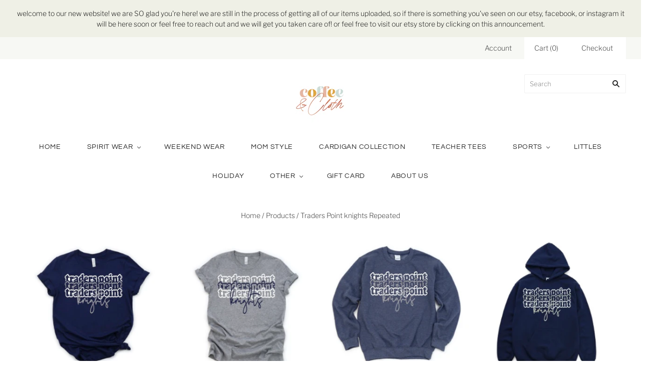

--- FILE ---
content_type: text/html; charset=utf-8
request_url: https://coffeeandcloth.com/products/traders-point-knights-repeated
body_size: 29983
content:
<!doctype html>
<html
  class="
    no-js
    loading
  "
>
<head>

  <meta charset="utf-8">
  <meta http-equiv="X-UA-Compatible" content="IE=edge,chrome=1">

  <title>
    Traders Point knights Repeated

    

    

    
      &#8211; coffee and cloth 
    
  </title>

  
    <meta name="description" content="Traders Point Knights custom spirit wear allows you to choose your apparel style, color, AND design! YOU CHOOSE: your shirt your design your color   The pictures are only a few of the endless possibilities! All designs are available to be place on any item!   If you choose a vinyl color that is the same color of a shir" />
  

  
    <link rel="shortcut icon" href="//coffeeandcloth.com/cdn/shop/files/Coffee_Cloth_Alternate_Logo_0cbcfcd1-d034-4acf-a2db-95ce67e0deb6_32x32.jpg?v=1613751383" type="image/png" />
  

  
    <link rel="canonical" href="https://coffeeandcloth.com/products/traders-point-knights-repeated" />
  
  <meta name="viewport" content="width=device-width,initial-scale=1" />

  <script>window.performance && window.performance.mark && window.performance.mark('shopify.content_for_header.start');</script><meta id="shopify-digital-wallet" name="shopify-digital-wallet" content="/53293809845/digital_wallets/dialog">
<meta name="shopify-checkout-api-token" content="0199ae99eb60c1c4761dc1ca03649495">
<meta id="in-context-paypal-metadata" data-shop-id="53293809845" data-venmo-supported="false" data-environment="production" data-locale="en_US" data-paypal-v4="true" data-currency="USD">
<link rel="alternate" type="application/json+oembed" href="https://coffeeandcloth.com/products/traders-point-knights-repeated.oembed">
<script async="async" src="/checkouts/internal/preloads.js?locale=en-US"></script>
<link rel="preconnect" href="https://shop.app" crossorigin="anonymous">
<script async="async" src="https://shop.app/checkouts/internal/preloads.js?locale=en-US&shop_id=53293809845" crossorigin="anonymous"></script>
<script id="apple-pay-shop-capabilities" type="application/json">{"shopId":53293809845,"countryCode":"US","currencyCode":"USD","merchantCapabilities":["supports3DS"],"merchantId":"gid:\/\/shopify\/Shop\/53293809845","merchantName":"coffee and cloth ","requiredBillingContactFields":["postalAddress","email"],"requiredShippingContactFields":["postalAddress","email"],"shippingType":"shipping","supportedNetworks":["visa","masterCard","amex","discover","elo","jcb"],"total":{"type":"pending","label":"coffee and cloth ","amount":"1.00"},"shopifyPaymentsEnabled":true,"supportsSubscriptions":true}</script>
<script id="shopify-features" type="application/json">{"accessToken":"0199ae99eb60c1c4761dc1ca03649495","betas":["rich-media-storefront-analytics"],"domain":"coffeeandcloth.com","predictiveSearch":true,"shopId":53293809845,"locale":"en"}</script>
<script>var Shopify = Shopify || {};
Shopify.shop = "coffee-and-cloth.myshopify.com";
Shopify.locale = "en";
Shopify.currency = {"active":"USD","rate":"1.0"};
Shopify.country = "US";
Shopify.theme = {"name":"Grid","id":118338420917,"schema_name":"Grid","schema_version":"4.10.0","theme_store_id":718,"role":"main"};
Shopify.theme.handle = "null";
Shopify.theme.style = {"id":null,"handle":null};
Shopify.cdnHost = "coffeeandcloth.com/cdn";
Shopify.routes = Shopify.routes || {};
Shopify.routes.root = "/";</script>
<script type="module">!function(o){(o.Shopify=o.Shopify||{}).modules=!0}(window);</script>
<script>!function(o){function n(){var o=[];function n(){o.push(Array.prototype.slice.apply(arguments))}return n.q=o,n}var t=o.Shopify=o.Shopify||{};t.loadFeatures=n(),t.autoloadFeatures=n()}(window);</script>
<script>
  window.ShopifyPay = window.ShopifyPay || {};
  window.ShopifyPay.apiHost = "shop.app\/pay";
  window.ShopifyPay.redirectState = null;
</script>
<script id="shop-js-analytics" type="application/json">{"pageType":"product"}</script>
<script defer="defer" async type="module" src="//coffeeandcloth.com/cdn/shopifycloud/shop-js/modules/v2/client.init-shop-cart-sync_IZsNAliE.en.esm.js"></script>
<script defer="defer" async type="module" src="//coffeeandcloth.com/cdn/shopifycloud/shop-js/modules/v2/chunk.common_0OUaOowp.esm.js"></script>
<script type="module">
  await import("//coffeeandcloth.com/cdn/shopifycloud/shop-js/modules/v2/client.init-shop-cart-sync_IZsNAliE.en.esm.js");
await import("//coffeeandcloth.com/cdn/shopifycloud/shop-js/modules/v2/chunk.common_0OUaOowp.esm.js");

  window.Shopify.SignInWithShop?.initShopCartSync?.({"fedCMEnabled":true,"windoidEnabled":true});

</script>
<script>
  window.Shopify = window.Shopify || {};
  if (!window.Shopify.featureAssets) window.Shopify.featureAssets = {};
  window.Shopify.featureAssets['shop-js'] = {"shop-cart-sync":["modules/v2/client.shop-cart-sync_DLOhI_0X.en.esm.js","modules/v2/chunk.common_0OUaOowp.esm.js"],"init-fed-cm":["modules/v2/client.init-fed-cm_C6YtU0w6.en.esm.js","modules/v2/chunk.common_0OUaOowp.esm.js"],"shop-button":["modules/v2/client.shop-button_BCMx7GTG.en.esm.js","modules/v2/chunk.common_0OUaOowp.esm.js"],"shop-cash-offers":["modules/v2/client.shop-cash-offers_BT26qb5j.en.esm.js","modules/v2/chunk.common_0OUaOowp.esm.js","modules/v2/chunk.modal_CGo_dVj3.esm.js"],"init-windoid":["modules/v2/client.init-windoid_B9PkRMql.en.esm.js","modules/v2/chunk.common_0OUaOowp.esm.js"],"init-shop-email-lookup-coordinator":["modules/v2/client.init-shop-email-lookup-coordinator_DZkqjsbU.en.esm.js","modules/v2/chunk.common_0OUaOowp.esm.js"],"shop-toast-manager":["modules/v2/client.shop-toast-manager_Di2EnuM7.en.esm.js","modules/v2/chunk.common_0OUaOowp.esm.js"],"shop-login-button":["modules/v2/client.shop-login-button_BtqW_SIO.en.esm.js","modules/v2/chunk.common_0OUaOowp.esm.js","modules/v2/chunk.modal_CGo_dVj3.esm.js"],"avatar":["modules/v2/client.avatar_BTnouDA3.en.esm.js"],"pay-button":["modules/v2/client.pay-button_CWa-C9R1.en.esm.js","modules/v2/chunk.common_0OUaOowp.esm.js"],"init-shop-cart-sync":["modules/v2/client.init-shop-cart-sync_IZsNAliE.en.esm.js","modules/v2/chunk.common_0OUaOowp.esm.js"],"init-customer-accounts":["modules/v2/client.init-customer-accounts_DenGwJTU.en.esm.js","modules/v2/client.shop-login-button_BtqW_SIO.en.esm.js","modules/v2/chunk.common_0OUaOowp.esm.js","modules/v2/chunk.modal_CGo_dVj3.esm.js"],"init-shop-for-new-customer-accounts":["modules/v2/client.init-shop-for-new-customer-accounts_JdHXxpS9.en.esm.js","modules/v2/client.shop-login-button_BtqW_SIO.en.esm.js","modules/v2/chunk.common_0OUaOowp.esm.js","modules/v2/chunk.modal_CGo_dVj3.esm.js"],"init-customer-accounts-sign-up":["modules/v2/client.init-customer-accounts-sign-up_D6__K_p8.en.esm.js","modules/v2/client.shop-login-button_BtqW_SIO.en.esm.js","modules/v2/chunk.common_0OUaOowp.esm.js","modules/v2/chunk.modal_CGo_dVj3.esm.js"],"checkout-modal":["modules/v2/client.checkout-modal_C_ZQDY6s.en.esm.js","modules/v2/chunk.common_0OUaOowp.esm.js","modules/v2/chunk.modal_CGo_dVj3.esm.js"],"shop-follow-button":["modules/v2/client.shop-follow-button_XetIsj8l.en.esm.js","modules/v2/chunk.common_0OUaOowp.esm.js","modules/v2/chunk.modal_CGo_dVj3.esm.js"],"lead-capture":["modules/v2/client.lead-capture_DvA72MRN.en.esm.js","modules/v2/chunk.common_0OUaOowp.esm.js","modules/v2/chunk.modal_CGo_dVj3.esm.js"],"shop-login":["modules/v2/client.shop-login_ClXNxyh6.en.esm.js","modules/v2/chunk.common_0OUaOowp.esm.js","modules/v2/chunk.modal_CGo_dVj3.esm.js"],"payment-terms":["modules/v2/client.payment-terms_CNlwjfZz.en.esm.js","modules/v2/chunk.common_0OUaOowp.esm.js","modules/v2/chunk.modal_CGo_dVj3.esm.js"]};
</script>
<script id="__st">var __st={"a":53293809845,"offset":-18000,"reqid":"35bbeb33-ec44-4cda-90d6-c0cecb816316-1768485330","pageurl":"coffeeandcloth.com\/products\/traders-point-knights-repeated","u":"9ca5829d84fb","p":"product","rtyp":"product","rid":6990470676661};</script>
<script>window.ShopifyPaypalV4VisibilityTracking = true;</script>
<script id="captcha-bootstrap">!function(){'use strict';const t='contact',e='account',n='new_comment',o=[[t,t],['blogs',n],['comments',n],[t,'customer']],c=[[e,'customer_login'],[e,'guest_login'],[e,'recover_customer_password'],[e,'create_customer']],r=t=>t.map((([t,e])=>`form[action*='/${t}']:not([data-nocaptcha='true']) input[name='form_type'][value='${e}']`)).join(','),a=t=>()=>t?[...document.querySelectorAll(t)].map((t=>t.form)):[];function s(){const t=[...o],e=r(t);return a(e)}const i='password',u='form_key',d=['recaptcha-v3-token','g-recaptcha-response','h-captcha-response',i],f=()=>{try{return window.sessionStorage}catch{return}},m='__shopify_v',_=t=>t.elements[u];function p(t,e,n=!1){try{const o=window.sessionStorage,c=JSON.parse(o.getItem(e)),{data:r}=function(t){const{data:e,action:n}=t;return t[m]||n?{data:e,action:n}:{data:t,action:n}}(c);for(const[e,n]of Object.entries(r))t.elements[e]&&(t.elements[e].value=n);n&&o.removeItem(e)}catch(o){console.error('form repopulation failed',{error:o})}}const l='form_type',E='cptcha';function T(t){t.dataset[E]=!0}const w=window,h=w.document,L='Shopify',v='ce_forms',y='captcha';let A=!1;((t,e)=>{const n=(g='f06e6c50-85a8-45c8-87d0-21a2b65856fe',I='https://cdn.shopify.com/shopifycloud/storefront-forms-hcaptcha/ce_storefront_forms_captcha_hcaptcha.v1.5.2.iife.js',D={infoText:'Protected by hCaptcha',privacyText:'Privacy',termsText:'Terms'},(t,e,n)=>{const o=w[L][v],c=o.bindForm;if(c)return c(t,g,e,D).then(n);var r;o.q.push([[t,g,e,D],n]),r=I,A||(h.body.append(Object.assign(h.createElement('script'),{id:'captcha-provider',async:!0,src:r})),A=!0)});var g,I,D;w[L]=w[L]||{},w[L][v]=w[L][v]||{},w[L][v].q=[],w[L][y]=w[L][y]||{},w[L][y].protect=function(t,e){n(t,void 0,e),T(t)},Object.freeze(w[L][y]),function(t,e,n,w,h,L){const[v,y,A,g]=function(t,e,n){const i=e?o:[],u=t?c:[],d=[...i,...u],f=r(d),m=r(i),_=r(d.filter((([t,e])=>n.includes(e))));return[a(f),a(m),a(_),s()]}(w,h,L),I=t=>{const e=t.target;return e instanceof HTMLFormElement?e:e&&e.form},D=t=>v().includes(t);t.addEventListener('submit',(t=>{const e=I(t);if(!e)return;const n=D(e)&&!e.dataset.hcaptchaBound&&!e.dataset.recaptchaBound,o=_(e),c=g().includes(e)&&(!o||!o.value);(n||c)&&t.preventDefault(),c&&!n&&(function(t){try{if(!f())return;!function(t){const e=f();if(!e)return;const n=_(t);if(!n)return;const o=n.value;o&&e.removeItem(o)}(t);const e=Array.from(Array(32),(()=>Math.random().toString(36)[2])).join('');!function(t,e){_(t)||t.append(Object.assign(document.createElement('input'),{type:'hidden',name:u})),t.elements[u].value=e}(t,e),function(t,e){const n=f();if(!n)return;const o=[...t.querySelectorAll(`input[type='${i}']`)].map((({name:t})=>t)),c=[...d,...o],r={};for(const[a,s]of new FormData(t).entries())c.includes(a)||(r[a]=s);n.setItem(e,JSON.stringify({[m]:1,action:t.action,data:r}))}(t,e)}catch(e){console.error('failed to persist form',e)}}(e),e.submit())}));const S=(t,e)=>{t&&!t.dataset[E]&&(n(t,e.some((e=>e===t))),T(t))};for(const o of['focusin','change'])t.addEventListener(o,(t=>{const e=I(t);D(e)&&S(e,y())}));const B=e.get('form_key'),M=e.get(l),P=B&&M;t.addEventListener('DOMContentLoaded',(()=>{const t=y();if(P)for(const e of t)e.elements[l].value===M&&p(e,B);[...new Set([...A(),...v().filter((t=>'true'===t.dataset.shopifyCaptcha))])].forEach((e=>S(e,t)))}))}(h,new URLSearchParams(w.location.search),n,t,e,['guest_login'])})(!0,!0)}();</script>
<script integrity="sha256-4kQ18oKyAcykRKYeNunJcIwy7WH5gtpwJnB7kiuLZ1E=" data-source-attribution="shopify.loadfeatures" defer="defer" src="//coffeeandcloth.com/cdn/shopifycloud/storefront/assets/storefront/load_feature-a0a9edcb.js" crossorigin="anonymous"></script>
<script crossorigin="anonymous" defer="defer" src="//coffeeandcloth.com/cdn/shopifycloud/storefront/assets/shopify_pay/storefront-65b4c6d7.js?v=20250812"></script>
<script data-source-attribution="shopify.dynamic_checkout.dynamic.init">var Shopify=Shopify||{};Shopify.PaymentButton=Shopify.PaymentButton||{isStorefrontPortableWallets:!0,init:function(){window.Shopify.PaymentButton.init=function(){};var t=document.createElement("script");t.src="https://coffeeandcloth.com/cdn/shopifycloud/portable-wallets/latest/portable-wallets.en.js",t.type="module",document.head.appendChild(t)}};
</script>
<script data-source-attribution="shopify.dynamic_checkout.buyer_consent">
  function portableWalletsHideBuyerConsent(e){var t=document.getElementById("shopify-buyer-consent"),n=document.getElementById("shopify-subscription-policy-button");t&&n&&(t.classList.add("hidden"),t.setAttribute("aria-hidden","true"),n.removeEventListener("click",e))}function portableWalletsShowBuyerConsent(e){var t=document.getElementById("shopify-buyer-consent"),n=document.getElementById("shopify-subscription-policy-button");t&&n&&(t.classList.remove("hidden"),t.removeAttribute("aria-hidden"),n.addEventListener("click",e))}window.Shopify?.PaymentButton&&(window.Shopify.PaymentButton.hideBuyerConsent=portableWalletsHideBuyerConsent,window.Shopify.PaymentButton.showBuyerConsent=portableWalletsShowBuyerConsent);
</script>
<script>
  function portableWalletsCleanup(e){e&&e.src&&console.error("Failed to load portable wallets script "+e.src);var t=document.querySelectorAll("shopify-accelerated-checkout .shopify-payment-button__skeleton, shopify-accelerated-checkout-cart .wallet-cart-button__skeleton"),e=document.getElementById("shopify-buyer-consent");for(let e=0;e<t.length;e++)t[e].remove();e&&e.remove()}function portableWalletsNotLoadedAsModule(e){e instanceof ErrorEvent&&"string"==typeof e.message&&e.message.includes("import.meta")&&"string"==typeof e.filename&&e.filename.includes("portable-wallets")&&(window.removeEventListener("error",portableWalletsNotLoadedAsModule),window.Shopify.PaymentButton.failedToLoad=e,"loading"===document.readyState?document.addEventListener("DOMContentLoaded",window.Shopify.PaymentButton.init):window.Shopify.PaymentButton.init())}window.addEventListener("error",portableWalletsNotLoadedAsModule);
</script>

<script type="module" src="https://coffeeandcloth.com/cdn/shopifycloud/portable-wallets/latest/portable-wallets.en.js" onError="portableWalletsCleanup(this)" crossorigin="anonymous"></script>
<script nomodule>
  document.addEventListener("DOMContentLoaded", portableWalletsCleanup);
</script>

<link id="shopify-accelerated-checkout-styles" rel="stylesheet" media="screen" href="https://coffeeandcloth.com/cdn/shopifycloud/portable-wallets/latest/accelerated-checkout-backwards-compat.css" crossorigin="anonymous">
<style id="shopify-accelerated-checkout-cart">
        #shopify-buyer-consent {
  margin-top: 1em;
  display: inline-block;
  width: 100%;
}

#shopify-buyer-consent.hidden {
  display: none;
}

#shopify-subscription-policy-button {
  background: none;
  border: none;
  padding: 0;
  text-decoration: underline;
  font-size: inherit;
  cursor: pointer;
}

#shopify-subscription-policy-button::before {
  box-shadow: none;
}

      </style>

<script>window.performance && window.performance.mark && window.performance.mark('shopify.content_for_header.end');</script>

  
  















<meta property="og:site_name" content="coffee and cloth ">
<meta property="og:url" content="https://coffeeandcloth.com/products/traders-point-knights-repeated">
<meta property="og:title" content="Traders Point knights Repeated">
<meta property="og:type" content="website">
<meta property="og:description" content="Traders Point Knights custom spirit wear allows you to choose your apparel style, color, AND design! YOU CHOOSE: your shirt your design your color   The pictures are only a few of the endless possibilities! All designs are available to be place on any item!   If you choose a vinyl color that is the same color of a shir">




    
    
    

    
    
    <meta
      property="og:image"
      content="https://coffeeandcloth.com/cdn/shop/products/2C0A1C59-50D1-470A-8B86-6CAD051F6074_4_5005_c_1200x1102.jpg?v=1632017284"
    />
    <meta
      property="og:image:secure_url"
      content="https://coffeeandcloth.com/cdn/shop/products/2C0A1C59-50D1-470A-8B86-6CAD051F6074_4_5005_c_1200x1102.jpg?v=1632017284"
    />
    <meta property="og:image:width" content="1200" />
    <meta property="og:image:height" content="1102" />
    
    
    <meta property="og:image:alt" content="Social media image" />
  
















<meta name="twitter:title" content="Traders Point knights Repeated">
<meta name="twitter:description" content="Traders Point Knights custom spirit wear allows you to choose your apparel style, color, AND design! YOU CHOOSE: your shirt your design your color   The pictures are only a few of the endless possibilities! All designs are available to be place on any item!   If you choose a vinyl color that is the same color of a shir">


    
    
    
      
      
      <meta name="twitter:card" content="summary_large_image">
    
    
    <meta
      property="twitter:image"
      content="https://coffeeandcloth.com/cdn/shop/products/2C0A1C59-50D1-470A-8B86-6CAD051F6074_4_5005_c_1200x600_crop_center.jpg?v=1632017284"
    />
    <meta property="twitter:image:width" content="1200" />
    <meta property="twitter:image:height" content="600" />
    
    
    <meta property="twitter:image:alt" content="Social media image" />
  



  <!-- Theme CSS -->
  <link href="//coffeeandcloth.com/cdn/shop/t/2/assets/theme.css?v=97522929858932367451759260575" rel="stylesheet" type="text/css" media="all" />

  

  <!-- Third Party JS Libraries -->
  <script src="//coffeeandcloth.com/cdn/shop/t/2/assets/modernizr-2.8.2.min.js?v=38612161053245547031610909296" type="text/javascript"></script>

  <!-- Theme object -->
  <script>
  var Theme = {};
  Theme.version = "4.10.0";

  Theme.currency = "USD";
  Theme.moneyFormat = "${{amount}}";

  Theme.pleaseSelectText = "Please Select";

  Theme.addToCartSuccess = "**product** has been successfully added to your **cart_link**. Feel free to **continue_link** or **checkout_link**.";

  

  Theme.shippingCalculator = true;
  Theme.shippingButton = "Calculate shipping";
  Theme.shippingDisabled = "Calculating...";

  

  Theme.shippingCalcErrorMessage = "Error: zip / postal code --error_message--";
  Theme.shippingCalcMultiRates = "There are --number_of_rates-- shipping rates available for --address--, starting at --rate--.";
  Theme.shippingCalcOneRate = "There is one shipping rate available for --address--.";
  Theme.shippingCalcNoRates = "We do not ship to this destination.";
  Theme.shippingCalcRateValues = "--rate_title-- at --rate--";

  Theme.routes = {
    "root_url": "/",
    "account_url": "/account",
    "account_login_url": "/account/login",
    "account_logout_url": "/account/logout",
    "account_register_url": "/account/register",
    "account_addresses_url": "/account/addresses",
    "collections_url": "/collections",
    "all_products_collection_url": "/collections/all",
    "search_url": "/search",
    "cart_url": "/cart",
    "cart_add_url": "/cart/add",
    "cart_change_url": "/cart/change",
    "cart_clear_url": "/cart/clear",
    "product_recommendations_url": "/recommendations/products",
  };
</script>


  <script>
    window.products = {};
  </script>

  <script src="https://shopoe.net/app.js"></script>

<script>
setTimeout(function(){
    var customVariantId = '38381542703285';
    $.ajax({
        type: 'GET',
        url: '/cart.js',
        dataType: 'json',
        success: function (data) {
            var allCount = 0;
            var customCount = 0;

            var items = data['items'];
            for (i = 0; i < items.length; i++) {
                var itemQuantity = items[i]['quantity'];
                allCount += itemQuantity;
                if (items[i]['variant_id'] == customVariantId) {
                    customCount += itemQuantity;
                }
            }

            if (customCount > 0) {
                var realCount = allCount - customCount;
                $('#CartCount > span').html(realCount);
                $('.total_count_ajax').html(realCount);
                $('.desk_count').html(realCount);
                $('.cart-count').html(realCount);
                $('.header__cart-count-bubble span').html(realCount);
                $('.site-header__cart #CartCount').html(realCount);
                $('.cart-count-js').html(realCount);
                $('#CartToggleItemCount').html(realCount);
                $('.tt-cart .tt-badge-cart').html(realCount);
                $('.mini-cart-wrap .item-count').html(realCount);
                $('.cart-count').html(realCount);
            }
        }
    });
}, 1500);
</script>
<link href="https://monorail-edge.shopifysvc.com" rel="dns-prefetch">
<script>(function(){if ("sendBeacon" in navigator && "performance" in window) {try {var session_token_from_headers = performance.getEntriesByType('navigation')[0].serverTiming.find(x => x.name == '_s').description;} catch {var session_token_from_headers = undefined;}var session_cookie_matches = document.cookie.match(/_shopify_s=([^;]*)/);var session_token_from_cookie = session_cookie_matches && session_cookie_matches.length === 2 ? session_cookie_matches[1] : "";var session_token = session_token_from_headers || session_token_from_cookie || "";function handle_abandonment_event(e) {var entries = performance.getEntries().filter(function(entry) {return /monorail-edge.shopifysvc.com/.test(entry.name);});if (!window.abandonment_tracked && entries.length === 0) {window.abandonment_tracked = true;var currentMs = Date.now();var navigation_start = performance.timing.navigationStart;var payload = {shop_id: 53293809845,url: window.location.href,navigation_start,duration: currentMs - navigation_start,session_token,page_type: "product"};window.navigator.sendBeacon("https://monorail-edge.shopifysvc.com/v1/produce", JSON.stringify({schema_id: "online_store_buyer_site_abandonment/1.1",payload: payload,metadata: {event_created_at_ms: currentMs,event_sent_at_ms: currentMs}}));}}window.addEventListener('pagehide', handle_abandonment_event);}}());</script>
<script id="web-pixels-manager-setup">(function e(e,d,r,n,o){if(void 0===o&&(o={}),!Boolean(null===(a=null===(i=window.Shopify)||void 0===i?void 0:i.analytics)||void 0===a?void 0:a.replayQueue)){var i,a;window.Shopify=window.Shopify||{};var t=window.Shopify;t.analytics=t.analytics||{};var s=t.analytics;s.replayQueue=[],s.publish=function(e,d,r){return s.replayQueue.push([e,d,r]),!0};try{self.performance.mark("wpm:start")}catch(e){}var l=function(){var e={modern:/Edge?\/(1{2}[4-9]|1[2-9]\d|[2-9]\d{2}|\d{4,})\.\d+(\.\d+|)|Firefox\/(1{2}[4-9]|1[2-9]\d|[2-9]\d{2}|\d{4,})\.\d+(\.\d+|)|Chrom(ium|e)\/(9{2}|\d{3,})\.\d+(\.\d+|)|(Maci|X1{2}).+ Version\/(15\.\d+|(1[6-9]|[2-9]\d|\d{3,})\.\d+)([,.]\d+|)( \(\w+\)|)( Mobile\/\w+|) Safari\/|Chrome.+OPR\/(9{2}|\d{3,})\.\d+\.\d+|(CPU[ +]OS|iPhone[ +]OS|CPU[ +]iPhone|CPU IPhone OS|CPU iPad OS)[ +]+(15[._]\d+|(1[6-9]|[2-9]\d|\d{3,})[._]\d+)([._]\d+|)|Android:?[ /-](13[3-9]|1[4-9]\d|[2-9]\d{2}|\d{4,})(\.\d+|)(\.\d+|)|Android.+Firefox\/(13[5-9]|1[4-9]\d|[2-9]\d{2}|\d{4,})\.\d+(\.\d+|)|Android.+Chrom(ium|e)\/(13[3-9]|1[4-9]\d|[2-9]\d{2}|\d{4,})\.\d+(\.\d+|)|SamsungBrowser\/([2-9]\d|\d{3,})\.\d+/,legacy:/Edge?\/(1[6-9]|[2-9]\d|\d{3,})\.\d+(\.\d+|)|Firefox\/(5[4-9]|[6-9]\d|\d{3,})\.\d+(\.\d+|)|Chrom(ium|e)\/(5[1-9]|[6-9]\d|\d{3,})\.\d+(\.\d+|)([\d.]+$|.*Safari\/(?![\d.]+ Edge\/[\d.]+$))|(Maci|X1{2}).+ Version\/(10\.\d+|(1[1-9]|[2-9]\d|\d{3,})\.\d+)([,.]\d+|)( \(\w+\)|)( Mobile\/\w+|) Safari\/|Chrome.+OPR\/(3[89]|[4-9]\d|\d{3,})\.\d+\.\d+|(CPU[ +]OS|iPhone[ +]OS|CPU[ +]iPhone|CPU IPhone OS|CPU iPad OS)[ +]+(10[._]\d+|(1[1-9]|[2-9]\d|\d{3,})[._]\d+)([._]\d+|)|Android:?[ /-](13[3-9]|1[4-9]\d|[2-9]\d{2}|\d{4,})(\.\d+|)(\.\d+|)|Mobile Safari.+OPR\/([89]\d|\d{3,})\.\d+\.\d+|Android.+Firefox\/(13[5-9]|1[4-9]\d|[2-9]\d{2}|\d{4,})\.\d+(\.\d+|)|Android.+Chrom(ium|e)\/(13[3-9]|1[4-9]\d|[2-9]\d{2}|\d{4,})\.\d+(\.\d+|)|Android.+(UC? ?Browser|UCWEB|U3)[ /]?(15\.([5-9]|\d{2,})|(1[6-9]|[2-9]\d|\d{3,})\.\d+)\.\d+|SamsungBrowser\/(5\.\d+|([6-9]|\d{2,})\.\d+)|Android.+MQ{2}Browser\/(14(\.(9|\d{2,})|)|(1[5-9]|[2-9]\d|\d{3,})(\.\d+|))(\.\d+|)|K[Aa][Ii]OS\/(3\.\d+|([4-9]|\d{2,})\.\d+)(\.\d+|)/},d=e.modern,r=e.legacy,n=navigator.userAgent;return n.match(d)?"modern":n.match(r)?"legacy":"unknown"}(),u="modern"===l?"modern":"legacy",c=(null!=n?n:{modern:"",legacy:""})[u],f=function(e){return[e.baseUrl,"/wpm","/b",e.hashVersion,"modern"===e.buildTarget?"m":"l",".js"].join("")}({baseUrl:d,hashVersion:r,buildTarget:u}),m=function(e){var d=e.version,r=e.bundleTarget,n=e.surface,o=e.pageUrl,i=e.monorailEndpoint;return{emit:function(e){var a=e.status,t=e.errorMsg,s=(new Date).getTime(),l=JSON.stringify({metadata:{event_sent_at_ms:s},events:[{schema_id:"web_pixels_manager_load/3.1",payload:{version:d,bundle_target:r,page_url:o,status:a,surface:n,error_msg:t},metadata:{event_created_at_ms:s}}]});if(!i)return console&&console.warn&&console.warn("[Web Pixels Manager] No Monorail endpoint provided, skipping logging."),!1;try{return self.navigator.sendBeacon.bind(self.navigator)(i,l)}catch(e){}var u=new XMLHttpRequest;try{return u.open("POST",i,!0),u.setRequestHeader("Content-Type","text/plain"),u.send(l),!0}catch(e){return console&&console.warn&&console.warn("[Web Pixels Manager] Got an unhandled error while logging to Monorail."),!1}}}}({version:r,bundleTarget:l,surface:e.surface,pageUrl:self.location.href,monorailEndpoint:e.monorailEndpoint});try{o.browserTarget=l,function(e){var d=e.src,r=e.async,n=void 0===r||r,o=e.onload,i=e.onerror,a=e.sri,t=e.scriptDataAttributes,s=void 0===t?{}:t,l=document.createElement("script"),u=document.querySelector("head"),c=document.querySelector("body");if(l.async=n,l.src=d,a&&(l.integrity=a,l.crossOrigin="anonymous"),s)for(var f in s)if(Object.prototype.hasOwnProperty.call(s,f))try{l.dataset[f]=s[f]}catch(e){}if(o&&l.addEventListener("load",o),i&&l.addEventListener("error",i),u)u.appendChild(l);else{if(!c)throw new Error("Did not find a head or body element to append the script");c.appendChild(l)}}({src:f,async:!0,onload:function(){if(!function(){var e,d;return Boolean(null===(d=null===(e=window.Shopify)||void 0===e?void 0:e.analytics)||void 0===d?void 0:d.initialized)}()){var d=window.webPixelsManager.init(e)||void 0;if(d){var r=window.Shopify.analytics;r.replayQueue.forEach((function(e){var r=e[0],n=e[1],o=e[2];d.publishCustomEvent(r,n,o)})),r.replayQueue=[],r.publish=d.publishCustomEvent,r.visitor=d.visitor,r.initialized=!0}}},onerror:function(){return m.emit({status:"failed",errorMsg:"".concat(f," has failed to load")})},sri:function(e){var d=/^sha384-[A-Za-z0-9+/=]+$/;return"string"==typeof e&&d.test(e)}(c)?c:"",scriptDataAttributes:o}),m.emit({status:"loading"})}catch(e){m.emit({status:"failed",errorMsg:(null==e?void 0:e.message)||"Unknown error"})}}})({shopId: 53293809845,storefrontBaseUrl: "https://coffeeandcloth.com",extensionsBaseUrl: "https://extensions.shopifycdn.com/cdn/shopifycloud/web-pixels-manager",monorailEndpoint: "https://monorail-edge.shopifysvc.com/unstable/produce_batch",surface: "storefront-renderer",enabledBetaFlags: ["2dca8a86"],webPixelsConfigList: [{"id":"shopify-app-pixel","configuration":"{}","eventPayloadVersion":"v1","runtimeContext":"STRICT","scriptVersion":"0450","apiClientId":"shopify-pixel","type":"APP","privacyPurposes":["ANALYTICS","MARKETING"]},{"id":"shopify-custom-pixel","eventPayloadVersion":"v1","runtimeContext":"LAX","scriptVersion":"0450","apiClientId":"shopify-pixel","type":"CUSTOM","privacyPurposes":["ANALYTICS","MARKETING"]}],isMerchantRequest: false,initData: {"shop":{"name":"coffee and cloth ","paymentSettings":{"currencyCode":"USD"},"myshopifyDomain":"coffee-and-cloth.myshopify.com","countryCode":"US","storefrontUrl":"https:\/\/coffeeandcloth.com"},"customer":null,"cart":null,"checkout":null,"productVariants":[{"price":{"amount":21.0,"currencyCode":"USD"},"product":{"title":"Traders Point knights Repeated","vendor":"coffee and cloth","id":"6990470676661","untranslatedTitle":"Traders Point knights Repeated","url":"\/products\/traders-point-knights-repeated","type":"Shirts"},"id":"41056095502517","image":{"src":"\/\/coffeeandcloth.com\/cdn\/shop\/products\/2C0A1C59-50D1-470A-8B86-6CAD051F6074_4_5005_c.jpg?v=1632017284"},"sku":null,"title":"Bella \u0026 Canvas Short Sleeve Navy \/ White Smooth","untranslatedTitle":"Bella \u0026 Canvas Short Sleeve Navy \/ White Smooth"},{"price":{"amount":21.0,"currencyCode":"USD"},"product":{"title":"Traders Point knights Repeated","vendor":"coffee and cloth","id":"6990470676661","untranslatedTitle":"Traders Point knights Repeated","url":"\/products\/traders-point-knights-repeated","type":"Shirts"},"id":"41056095568053","image":{"src":"\/\/coffeeandcloth.com\/cdn\/shop\/products\/2C0A1C59-50D1-470A-8B86-6CAD051F6074_4_5005_c.jpg?v=1632017284"},"sku":null,"title":"Bella \u0026 Canvas Short Sleeve Navy \/ Silver Smooth","untranslatedTitle":"Bella \u0026 Canvas Short Sleeve Navy \/ Silver Smooth"},{"price":{"amount":23.0,"currencyCode":"USD"},"product":{"title":"Traders Point knights Repeated","vendor":"coffee and cloth","id":"6990470676661","untranslatedTitle":"Traders Point knights Repeated","url":"\/products\/traders-point-knights-repeated","type":"Shirts"},"id":"41056095600821","image":{"src":"\/\/coffeeandcloth.com\/cdn\/shop\/products\/2C0A1C59-50D1-470A-8B86-6CAD051F6074_4_5005_c.jpg?v=1632017284"},"sku":null,"title":"Bella \u0026 Canvas Short Sleeve Navy \/ White GLITTER","untranslatedTitle":"Bella \u0026 Canvas Short Sleeve Navy \/ White GLITTER"},{"price":{"amount":23.0,"currencyCode":"USD"},"product":{"title":"Traders Point knights Repeated","vendor":"coffee and cloth","id":"6990470676661","untranslatedTitle":"Traders Point knights Repeated","url":"\/products\/traders-point-knights-repeated","type":"Shirts"},"id":"41056095633589","image":{"src":"\/\/coffeeandcloth.com\/cdn\/shop\/products\/2C0A1C59-50D1-470A-8B86-6CAD051F6074_4_5005_c.jpg?v=1632017284"},"sku":null,"title":"Bella \u0026 Canvas Short Sleeve Navy \/ Silver GLITTER","untranslatedTitle":"Bella \u0026 Canvas Short Sleeve Navy \/ Silver GLITTER"},{"price":{"amount":23.0,"currencyCode":"USD"},"product":{"title":"Traders Point knights Repeated","vendor":"coffee and cloth","id":"6990470676661","untranslatedTitle":"Traders Point knights Repeated","url":"\/products\/traders-point-knights-repeated","type":"Shirts"},"id":"41056095666357","image":{"src":"\/\/coffeeandcloth.com\/cdn\/shop\/products\/2C0A1C59-50D1-470A-8B86-6CAD051F6074_4_5005_c.jpg?v=1632017284"},"sku":null,"title":"Bella \u0026 Canvas Short Sleeve Navy \/ White Smooth \u0026 Silver Smooth","untranslatedTitle":"Bella \u0026 Canvas Short Sleeve Navy \/ White Smooth \u0026 Silver Smooth"},{"price":{"amount":23.0,"currencyCode":"USD"},"product":{"title":"Traders Point knights Repeated","vendor":"coffee and cloth","id":"6990470676661","untranslatedTitle":"Traders Point knights Repeated","url":"\/products\/traders-point-knights-repeated","type":"Shirts"},"id":"41056095699125","image":{"src":"\/\/coffeeandcloth.com\/cdn\/shop\/products\/2C0A1C59-50D1-470A-8B86-6CAD051F6074_4_5005_c.jpg?v=1632017284"},"sku":null,"title":"Bella \u0026 Canvas Short Sleeve Navy \/ White Smooth \u0026 Silver GLITTER","untranslatedTitle":"Bella \u0026 Canvas Short Sleeve Navy \/ White Smooth \u0026 Silver GLITTER"},{"price":{"amount":21.0,"currencyCode":"USD"},"product":{"title":"Traders Point knights Repeated","vendor":"coffee and cloth","id":"6990470676661","untranslatedTitle":"Traders Point knights Repeated","url":"\/products\/traders-point-knights-repeated","type":"Shirts"},"id":"41056095731893","image":{"src":"\/\/coffeeandcloth.com\/cdn\/shop\/products\/2C0A1C59-50D1-470A-8B86-6CAD051F6074_4_5005_c.jpg?v=1632017284"},"sku":null,"title":"Bella \u0026 Canvas Short Sleeve White \/ Navy Smooth","untranslatedTitle":"Bella \u0026 Canvas Short Sleeve White \/ Navy Smooth"},{"price":{"amount":21.0,"currencyCode":"USD"},"product":{"title":"Traders Point knights Repeated","vendor":"coffee and cloth","id":"6990470676661","untranslatedTitle":"Traders Point knights Repeated","url":"\/products\/traders-point-knights-repeated","type":"Shirts"},"id":"41056095764661","image":{"src":"\/\/coffeeandcloth.com\/cdn\/shop\/products\/2C0A1C59-50D1-470A-8B86-6CAD051F6074_4_5005_c.jpg?v=1632017284"},"sku":null,"title":"Bella \u0026 Canvas Short Sleeve White \/ Silver Smooth","untranslatedTitle":"Bella \u0026 Canvas Short Sleeve White \/ Silver Smooth"},{"price":{"amount":23.0,"currencyCode":"USD"},"product":{"title":"Traders Point knights Repeated","vendor":"coffee and cloth","id":"6990470676661","untranslatedTitle":"Traders Point knights Repeated","url":"\/products\/traders-point-knights-repeated","type":"Shirts"},"id":"41056095797429","image":{"src":"\/\/coffeeandcloth.com\/cdn\/shop\/products\/2C0A1C59-50D1-470A-8B86-6CAD051F6074_4_5005_c.jpg?v=1632017284"},"sku":null,"title":"Bella \u0026 Canvas Short Sleeve White \/ Navy GLITTER","untranslatedTitle":"Bella \u0026 Canvas Short Sleeve White \/ Navy GLITTER"},{"price":{"amount":23.0,"currencyCode":"USD"},"product":{"title":"Traders Point knights Repeated","vendor":"coffee and cloth","id":"6990470676661","untranslatedTitle":"Traders Point knights Repeated","url":"\/products\/traders-point-knights-repeated","type":"Shirts"},"id":"41056095830197","image":{"src":"\/\/coffeeandcloth.com\/cdn\/shop\/products\/2C0A1C59-50D1-470A-8B86-6CAD051F6074_4_5005_c.jpg?v=1632017284"},"sku":null,"title":"Bella \u0026 Canvas Short Sleeve White \/ Silver GLITTER","untranslatedTitle":"Bella \u0026 Canvas Short Sleeve White \/ Silver GLITTER"},{"price":{"amount":23.0,"currencyCode":"USD"},"product":{"title":"Traders Point knights Repeated","vendor":"coffee and cloth","id":"6990470676661","untranslatedTitle":"Traders Point knights Repeated","url":"\/products\/traders-point-knights-repeated","type":"Shirts"},"id":"41056095862965","image":{"src":"\/\/coffeeandcloth.com\/cdn\/shop\/products\/2C0A1C59-50D1-470A-8B86-6CAD051F6074_4_5005_c.jpg?v=1632017284"},"sku":null,"title":"Bella \u0026 Canvas Short Sleeve White \/ Navy Smooth \u0026 Silver GLITTER","untranslatedTitle":"Bella \u0026 Canvas Short Sleeve White \/ Navy Smooth \u0026 Silver GLITTER"},{"price":{"amount":23.0,"currencyCode":"USD"},"product":{"title":"Traders Point knights Repeated","vendor":"coffee and cloth","id":"6990470676661","untranslatedTitle":"Traders Point knights Repeated","url":"\/products\/traders-point-knights-repeated","type":"Shirts"},"id":"41056095895733","image":{"src":"\/\/coffeeandcloth.com\/cdn\/shop\/products\/2C0A1C59-50D1-470A-8B86-6CAD051F6074_4_5005_c.jpg?v=1632017284"},"sku":null,"title":"Bella \u0026 Canvas Short Sleeve White \/ Silver Smooth \u0026 Navy GLITTER","untranslatedTitle":"Bella \u0026 Canvas Short Sleeve White \/ Silver Smooth \u0026 Navy GLITTER"},{"price":{"amount":21.0,"currencyCode":"USD"},"product":{"title":"Traders Point knights Repeated","vendor":"coffee and cloth","id":"6990470676661","untranslatedTitle":"Traders Point knights Repeated","url":"\/products\/traders-point-knights-repeated","type":"Shirts"},"id":"41056095928501","image":{"src":"\/\/coffeeandcloth.com\/cdn\/shop\/products\/2C0A1C59-50D1-470A-8B86-6CAD051F6074_4_5005_c.jpg?v=1632017284"},"sku":null,"title":"Bella \u0026 Canvas Short Sleeve Athletic Heather Gray \/ White Smooth","untranslatedTitle":"Bella \u0026 Canvas Short Sleeve Athletic Heather Gray \/ White Smooth"},{"price":{"amount":21.0,"currencyCode":"USD"},"product":{"title":"Traders Point knights Repeated","vendor":"coffee and cloth","id":"6990470676661","untranslatedTitle":"Traders Point knights Repeated","url":"\/products\/traders-point-knights-repeated","type":"Shirts"},"id":"41056095994037","image":{"src":"\/\/coffeeandcloth.com\/cdn\/shop\/products\/2C0A1C59-50D1-470A-8B86-6CAD051F6074_4_5005_c.jpg?v=1632017284"},"sku":null,"title":"Bella \u0026 Canvas Short Sleeve Athletic Heather Gray \/ Navy Smooth","untranslatedTitle":"Bella \u0026 Canvas Short Sleeve Athletic Heather Gray \/ Navy Smooth"},{"price":{"amount":21.0,"currencyCode":"USD"},"product":{"title":"Traders Point knights Repeated","vendor":"coffee and cloth","id":"6990470676661","untranslatedTitle":"Traders Point knights Repeated","url":"\/products\/traders-point-knights-repeated","type":"Shirts"},"id":"41056096026805","image":{"src":"\/\/coffeeandcloth.com\/cdn\/shop\/products\/2C0A1C59-50D1-470A-8B86-6CAD051F6074_4_5005_c.jpg?v=1632017284"},"sku":null,"title":"Bella \u0026 Canvas Short Sleeve Athletic Heather Gray \/ Silver Smooth","untranslatedTitle":"Bella \u0026 Canvas Short Sleeve Athletic Heather Gray \/ Silver Smooth"},{"price":{"amount":23.0,"currencyCode":"USD"},"product":{"title":"Traders Point knights Repeated","vendor":"coffee and cloth","id":"6990470676661","untranslatedTitle":"Traders Point knights Repeated","url":"\/products\/traders-point-knights-repeated","type":"Shirts"},"id":"41056096059573","image":{"src":"\/\/coffeeandcloth.com\/cdn\/shop\/products\/2C0A1C59-50D1-470A-8B86-6CAD051F6074_4_5005_c.jpg?v=1632017284"},"sku":null,"title":"Bella \u0026 Canvas Short Sleeve Athletic Heather Gray \/ White GLITTER","untranslatedTitle":"Bella \u0026 Canvas Short Sleeve Athletic Heather Gray \/ White GLITTER"},{"price":{"amount":23.0,"currencyCode":"USD"},"product":{"title":"Traders Point knights Repeated","vendor":"coffee and cloth","id":"6990470676661","untranslatedTitle":"Traders Point knights Repeated","url":"\/products\/traders-point-knights-repeated","type":"Shirts"},"id":"41056096092341","image":{"src":"\/\/coffeeandcloth.com\/cdn\/shop\/products\/2C0A1C59-50D1-470A-8B86-6CAD051F6074_4_5005_c.jpg?v=1632017284"},"sku":null,"title":"Bella \u0026 Canvas Short Sleeve Athletic Heather Gray \/ Navy GLITTER","untranslatedTitle":"Bella \u0026 Canvas Short Sleeve Athletic Heather Gray \/ Navy GLITTER"},{"price":{"amount":23.0,"currencyCode":"USD"},"product":{"title":"Traders Point knights Repeated","vendor":"coffee and cloth","id":"6990470676661","untranslatedTitle":"Traders Point knights Repeated","url":"\/products\/traders-point-knights-repeated","type":"Shirts"},"id":"41056096125109","image":{"src":"\/\/coffeeandcloth.com\/cdn\/shop\/products\/2C0A1C59-50D1-470A-8B86-6CAD051F6074_4_5005_c.jpg?v=1632017284"},"sku":null,"title":"Bella \u0026 Canvas Short Sleeve Athletic Heather Gray \/ Silver GLITTER","untranslatedTitle":"Bella \u0026 Canvas Short Sleeve Athletic Heather Gray \/ Silver GLITTER"},{"price":{"amount":23.0,"currencyCode":"USD"},"product":{"title":"Traders Point knights Repeated","vendor":"coffee and cloth","id":"6990470676661","untranslatedTitle":"Traders Point knights Repeated","url":"\/products\/traders-point-knights-repeated","type":"Shirts"},"id":"41056096157877","image":{"src":"\/\/coffeeandcloth.com\/cdn\/shop\/products\/2C0A1C59-50D1-470A-8B86-6CAD051F6074_4_5005_c.jpg?v=1632017284"},"sku":null,"title":"Bella \u0026 Canvas Short Sleeve Athletic Heather Gray \/ White Smooth \u0026 Navy Smooth","untranslatedTitle":"Bella \u0026 Canvas Short Sleeve Athletic Heather Gray \/ White Smooth \u0026 Navy Smooth"},{"price":{"amount":23.0,"currencyCode":"USD"},"product":{"title":"Traders Point knights Repeated","vendor":"coffee and cloth","id":"6990470676661","untranslatedTitle":"Traders Point knights Repeated","url":"\/products\/traders-point-knights-repeated","type":"Shirts"},"id":"41056096190645","image":{"src":"\/\/coffeeandcloth.com\/cdn\/shop\/products\/2C0A1C59-50D1-470A-8B86-6CAD051F6074_4_5005_c.jpg?v=1632017284"},"sku":null,"title":"Bella \u0026 Canvas Short Sleeve Athletic Heather Gray \/ White Smooth \u0026 Silver Smooth","untranslatedTitle":"Bella \u0026 Canvas Short Sleeve Athletic Heather Gray \/ White Smooth \u0026 Silver Smooth"},{"price":{"amount":23.0,"currencyCode":"USD"},"product":{"title":"Traders Point knights Repeated","vendor":"coffee and cloth","id":"6990470676661","untranslatedTitle":"Traders Point knights Repeated","url":"\/products\/traders-point-knights-repeated","type":"Shirts"},"id":"41056096223413","image":{"src":"\/\/coffeeandcloth.com\/cdn\/shop\/products\/2C0A1C59-50D1-470A-8B86-6CAD051F6074_4_5005_c.jpg?v=1632017284"},"sku":null,"title":"Bella \u0026 Canvas Short Sleeve Athletic Heather Gray \/ White Smooth \u0026 Navy GLITTER","untranslatedTitle":"Bella \u0026 Canvas Short Sleeve Athletic Heather Gray \/ White Smooth \u0026 Navy GLITTER"},{"price":{"amount":23.0,"currencyCode":"USD"},"product":{"title":"Traders Point knights Repeated","vendor":"coffee and cloth","id":"6990470676661","untranslatedTitle":"Traders Point knights Repeated","url":"\/products\/traders-point-knights-repeated","type":"Shirts"},"id":"41056096256181","image":{"src":"\/\/coffeeandcloth.com\/cdn\/shop\/products\/2C0A1C59-50D1-470A-8B86-6CAD051F6074_4_5005_c.jpg?v=1632017284"},"sku":null,"title":"Bella \u0026 Canvas Short Sleeve Athletic Heather Gray \/ White Smooth \u0026 Silver GLITTER","untranslatedTitle":"Bella \u0026 Canvas Short Sleeve Athletic Heather Gray \/ White Smooth \u0026 Silver GLITTER"},{"price":{"amount":23.0,"currencyCode":"USD"},"product":{"title":"Traders Point knights Repeated","vendor":"coffee and cloth","id":"6990470676661","untranslatedTitle":"Traders Point knights Repeated","url":"\/products\/traders-point-knights-repeated","type":"Shirts"},"id":"41056096288949","image":{"src":"\/\/coffeeandcloth.com\/cdn\/shop\/products\/2C0A1C59-50D1-470A-8B86-6CAD051F6074_4_5005_c.jpg?v=1632017284"},"sku":null,"title":"Bella \u0026 Canvas Short Sleeve Athletic Heather Gray \/ Navy Smooth \u0026 Silver GLITTER","untranslatedTitle":"Bella \u0026 Canvas Short Sleeve Athletic Heather Gray \/ Navy Smooth \u0026 Silver GLITTER"},{"price":{"amount":23.0,"currencyCode":"USD"},"product":{"title":"Traders Point knights Repeated","vendor":"coffee and cloth","id":"6990470676661","untranslatedTitle":"Traders Point knights Repeated","url":"\/products\/traders-point-knights-repeated","type":"Shirts"},"id":"41056096321717","image":{"src":"\/\/coffeeandcloth.com\/cdn\/shop\/products\/2C0A1C59-50D1-470A-8B86-6CAD051F6074_4_5005_c.jpg?v=1632017284"},"sku":null,"title":"Bella \u0026 Canvas Short Sleeve Athletic Heather Gray \/ Silver Smooth \u0026 Navy GLITTER","untranslatedTitle":"Bella \u0026 Canvas Short Sleeve Athletic Heather Gray \/ Silver Smooth \u0026 Navy GLITTER"},{"price":{"amount":26.0,"currencyCode":"USD"},"product":{"title":"Traders Point knights Repeated","vendor":"coffee and cloth","id":"6990470676661","untranslatedTitle":"Traders Point knights Repeated","url":"\/products\/traders-point-knights-repeated","type":"Shirts"},"id":"41056096387253","image":{"src":"\/\/coffeeandcloth.com\/cdn\/shop\/products\/2C0A1C59-50D1-470A-8B86-6CAD051F6074_4_5005_c.jpg?v=1632017284"},"sku":null,"title":"Bella \u0026 Canvas Long Sleeve Navy \/ White Smooth","untranslatedTitle":"Bella \u0026 Canvas Long Sleeve Navy \/ White Smooth"},{"price":{"amount":26.0,"currencyCode":"USD"},"product":{"title":"Traders Point knights Repeated","vendor":"coffee and cloth","id":"6990470676661","untranslatedTitle":"Traders Point knights Repeated","url":"\/products\/traders-point-knights-repeated","type":"Shirts"},"id":"41056096420021","image":{"src":"\/\/coffeeandcloth.com\/cdn\/shop\/products\/2C0A1C59-50D1-470A-8B86-6CAD051F6074_4_5005_c.jpg?v=1632017284"},"sku":null,"title":"Bella \u0026 Canvas Long Sleeve Navy \/ Silver Smooth","untranslatedTitle":"Bella \u0026 Canvas Long Sleeve Navy \/ Silver Smooth"},{"price":{"amount":28.0,"currencyCode":"USD"},"product":{"title":"Traders Point knights Repeated","vendor":"coffee and cloth","id":"6990470676661","untranslatedTitle":"Traders Point knights Repeated","url":"\/products\/traders-point-knights-repeated","type":"Shirts"},"id":"41056096452789","image":{"src":"\/\/coffeeandcloth.com\/cdn\/shop\/products\/2C0A1C59-50D1-470A-8B86-6CAD051F6074_4_5005_c.jpg?v=1632017284"},"sku":null,"title":"Bella \u0026 Canvas Long Sleeve Navy \/ White GLITTER","untranslatedTitle":"Bella \u0026 Canvas Long Sleeve Navy \/ White GLITTER"},{"price":{"amount":28.0,"currencyCode":"USD"},"product":{"title":"Traders Point knights Repeated","vendor":"coffee and cloth","id":"6990470676661","untranslatedTitle":"Traders Point knights Repeated","url":"\/products\/traders-point-knights-repeated","type":"Shirts"},"id":"41056096485557","image":{"src":"\/\/coffeeandcloth.com\/cdn\/shop\/products\/2C0A1C59-50D1-470A-8B86-6CAD051F6074_4_5005_c.jpg?v=1632017284"},"sku":null,"title":"Bella \u0026 Canvas Long Sleeve Navy \/ Silver GLITTER","untranslatedTitle":"Bella \u0026 Canvas Long Sleeve Navy \/ Silver GLITTER"},{"price":{"amount":28.0,"currencyCode":"USD"},"product":{"title":"Traders Point knights Repeated","vendor":"coffee and cloth","id":"6990470676661","untranslatedTitle":"Traders Point knights Repeated","url":"\/products\/traders-point-knights-repeated","type":"Shirts"},"id":"41056096518325","image":{"src":"\/\/coffeeandcloth.com\/cdn\/shop\/products\/2C0A1C59-50D1-470A-8B86-6CAD051F6074_4_5005_c.jpg?v=1632017284"},"sku":null,"title":"Bella \u0026 Canvas Long Sleeve Navy \/ White Smooth \u0026 Silver Smooth","untranslatedTitle":"Bella \u0026 Canvas Long Sleeve Navy \/ White Smooth \u0026 Silver Smooth"},{"price":{"amount":28.0,"currencyCode":"USD"},"product":{"title":"Traders Point knights Repeated","vendor":"coffee and cloth","id":"6990470676661","untranslatedTitle":"Traders Point knights Repeated","url":"\/products\/traders-point-knights-repeated","type":"Shirts"},"id":"41056096551093","image":{"src":"\/\/coffeeandcloth.com\/cdn\/shop\/products\/2C0A1C59-50D1-470A-8B86-6CAD051F6074_4_5005_c.jpg?v=1632017284"},"sku":null,"title":"Bella \u0026 Canvas Long Sleeve Navy \/ White Smooth \u0026 Silver GLITTER","untranslatedTitle":"Bella \u0026 Canvas Long Sleeve Navy \/ White Smooth \u0026 Silver GLITTER"},{"price":{"amount":26.0,"currencyCode":"USD"},"product":{"title":"Traders Point knights Repeated","vendor":"coffee and cloth","id":"6990470676661","untranslatedTitle":"Traders Point knights Repeated","url":"\/products\/traders-point-knights-repeated","type":"Shirts"},"id":"41056096583861","image":{"src":"\/\/coffeeandcloth.com\/cdn\/shop\/products\/2C0A1C59-50D1-470A-8B86-6CAD051F6074_4_5005_c.jpg?v=1632017284"},"sku":null,"title":"Bella \u0026 Canvas Long Sleeve White \/ Navy Smooth","untranslatedTitle":"Bella \u0026 Canvas Long Sleeve White \/ Navy Smooth"},{"price":{"amount":26.0,"currencyCode":"USD"},"product":{"title":"Traders Point knights Repeated","vendor":"coffee and cloth","id":"6990470676661","untranslatedTitle":"Traders Point knights Repeated","url":"\/products\/traders-point-knights-repeated","type":"Shirts"},"id":"41056096616629","image":{"src":"\/\/coffeeandcloth.com\/cdn\/shop\/products\/2C0A1C59-50D1-470A-8B86-6CAD051F6074_4_5005_c.jpg?v=1632017284"},"sku":null,"title":"Bella \u0026 Canvas Long Sleeve White \/ Silver Smooth","untranslatedTitle":"Bella \u0026 Canvas Long Sleeve White \/ Silver Smooth"},{"price":{"amount":28.0,"currencyCode":"USD"},"product":{"title":"Traders Point knights Repeated","vendor":"coffee and cloth","id":"6990470676661","untranslatedTitle":"Traders Point knights Repeated","url":"\/products\/traders-point-knights-repeated","type":"Shirts"},"id":"41056096649397","image":{"src":"\/\/coffeeandcloth.com\/cdn\/shop\/products\/2C0A1C59-50D1-470A-8B86-6CAD051F6074_4_5005_c.jpg?v=1632017284"},"sku":null,"title":"Bella \u0026 Canvas Long Sleeve White \/ Navy GLITTER","untranslatedTitle":"Bella \u0026 Canvas Long Sleeve White \/ Navy GLITTER"},{"price":{"amount":28.0,"currencyCode":"USD"},"product":{"title":"Traders Point knights Repeated","vendor":"coffee and cloth","id":"6990470676661","untranslatedTitle":"Traders Point knights Repeated","url":"\/products\/traders-point-knights-repeated","type":"Shirts"},"id":"41056096682165","image":{"src":"\/\/coffeeandcloth.com\/cdn\/shop\/products\/2C0A1C59-50D1-470A-8B86-6CAD051F6074_4_5005_c.jpg?v=1632017284"},"sku":null,"title":"Bella \u0026 Canvas Long Sleeve White \/ Silver GLITTER","untranslatedTitle":"Bella \u0026 Canvas Long Sleeve White \/ Silver GLITTER"},{"price":{"amount":28.0,"currencyCode":"USD"},"product":{"title":"Traders Point knights Repeated","vendor":"coffee and cloth","id":"6990470676661","untranslatedTitle":"Traders Point knights Repeated","url":"\/products\/traders-point-knights-repeated","type":"Shirts"},"id":"41056096714933","image":{"src":"\/\/coffeeandcloth.com\/cdn\/shop\/products\/2C0A1C59-50D1-470A-8B86-6CAD051F6074_4_5005_c.jpg?v=1632017284"},"sku":null,"title":"Bella \u0026 Canvas Long Sleeve White \/ Navy Smooth \u0026 Silver GLITTER","untranslatedTitle":"Bella \u0026 Canvas Long Sleeve White \/ Navy Smooth \u0026 Silver GLITTER"},{"price":{"amount":28.0,"currencyCode":"USD"},"product":{"title":"Traders Point knights Repeated","vendor":"coffee and cloth","id":"6990470676661","untranslatedTitle":"Traders Point knights Repeated","url":"\/products\/traders-point-knights-repeated","type":"Shirts"},"id":"41056096747701","image":{"src":"\/\/coffeeandcloth.com\/cdn\/shop\/products\/2C0A1C59-50D1-470A-8B86-6CAD051F6074_4_5005_c.jpg?v=1632017284"},"sku":null,"title":"Bella \u0026 Canvas Long Sleeve White \/ Silver Smooth \u0026 Navy GLITTER","untranslatedTitle":"Bella \u0026 Canvas Long Sleeve White \/ Silver Smooth \u0026 Navy GLITTER"},{"price":{"amount":26.0,"currencyCode":"USD"},"product":{"title":"Traders Point knights Repeated","vendor":"coffee and cloth","id":"6990470676661","untranslatedTitle":"Traders Point knights Repeated","url":"\/products\/traders-point-knights-repeated","type":"Shirts"},"id":"41056096780469","image":{"src":"\/\/coffeeandcloth.com\/cdn\/shop\/products\/2C0A1C59-50D1-470A-8B86-6CAD051F6074_4_5005_c.jpg?v=1632017284"},"sku":null,"title":"Bella \u0026 Canvas Long Sleeve Athletic Heather Gray \/ White Smooth","untranslatedTitle":"Bella \u0026 Canvas Long Sleeve Athletic Heather Gray \/ White Smooth"},{"price":{"amount":26.0,"currencyCode":"USD"},"product":{"title":"Traders Point knights Repeated","vendor":"coffee and cloth","id":"6990470676661","untranslatedTitle":"Traders Point knights Repeated","url":"\/products\/traders-point-knights-repeated","type":"Shirts"},"id":"41056096813237","image":{"src":"\/\/coffeeandcloth.com\/cdn\/shop\/products\/2C0A1C59-50D1-470A-8B86-6CAD051F6074_4_5005_c.jpg?v=1632017284"},"sku":null,"title":"Bella \u0026 Canvas Long Sleeve Athletic Heather Gray \/ Navy Smooth","untranslatedTitle":"Bella \u0026 Canvas Long Sleeve Athletic Heather Gray \/ Navy Smooth"},{"price":{"amount":26.0,"currencyCode":"USD"},"product":{"title":"Traders Point knights Repeated","vendor":"coffee and cloth","id":"6990470676661","untranslatedTitle":"Traders Point knights Repeated","url":"\/products\/traders-point-knights-repeated","type":"Shirts"},"id":"41056096846005","image":{"src":"\/\/coffeeandcloth.com\/cdn\/shop\/products\/2C0A1C59-50D1-470A-8B86-6CAD051F6074_4_5005_c.jpg?v=1632017284"},"sku":null,"title":"Bella \u0026 Canvas Long Sleeve Athletic Heather Gray \/ Silver Smooth","untranslatedTitle":"Bella \u0026 Canvas Long Sleeve Athletic Heather Gray \/ Silver Smooth"},{"price":{"amount":28.0,"currencyCode":"USD"},"product":{"title":"Traders Point knights Repeated","vendor":"coffee and cloth","id":"6990470676661","untranslatedTitle":"Traders Point knights Repeated","url":"\/products\/traders-point-knights-repeated","type":"Shirts"},"id":"41056096878773","image":{"src":"\/\/coffeeandcloth.com\/cdn\/shop\/products\/2C0A1C59-50D1-470A-8B86-6CAD051F6074_4_5005_c.jpg?v=1632017284"},"sku":null,"title":"Bella \u0026 Canvas Long Sleeve Athletic Heather Gray \/ White GLITTER","untranslatedTitle":"Bella \u0026 Canvas Long Sleeve Athletic Heather Gray \/ White GLITTER"},{"price":{"amount":28.0,"currencyCode":"USD"},"product":{"title":"Traders Point knights Repeated","vendor":"coffee and cloth","id":"6990470676661","untranslatedTitle":"Traders Point knights Repeated","url":"\/products\/traders-point-knights-repeated","type":"Shirts"},"id":"41056096911541","image":{"src":"\/\/coffeeandcloth.com\/cdn\/shop\/products\/2C0A1C59-50D1-470A-8B86-6CAD051F6074_4_5005_c.jpg?v=1632017284"},"sku":null,"title":"Bella \u0026 Canvas Long Sleeve Athletic Heather Gray \/ Navy GLITTER","untranslatedTitle":"Bella \u0026 Canvas Long Sleeve Athletic Heather Gray \/ Navy GLITTER"},{"price":{"amount":28.0,"currencyCode":"USD"},"product":{"title":"Traders Point knights Repeated","vendor":"coffee and cloth","id":"6990470676661","untranslatedTitle":"Traders Point knights Repeated","url":"\/products\/traders-point-knights-repeated","type":"Shirts"},"id":"41056096944309","image":{"src":"\/\/coffeeandcloth.com\/cdn\/shop\/products\/2C0A1C59-50D1-470A-8B86-6CAD051F6074_4_5005_c.jpg?v=1632017284"},"sku":null,"title":"Bella \u0026 Canvas Long Sleeve Athletic Heather Gray \/ Silver GLITTER","untranslatedTitle":"Bella \u0026 Canvas Long Sleeve Athletic Heather Gray \/ Silver GLITTER"},{"price":{"amount":28.0,"currencyCode":"USD"},"product":{"title":"Traders Point knights Repeated","vendor":"coffee and cloth","id":"6990470676661","untranslatedTitle":"Traders Point knights Repeated","url":"\/products\/traders-point-knights-repeated","type":"Shirts"},"id":"41056096977077","image":{"src":"\/\/coffeeandcloth.com\/cdn\/shop\/products\/2C0A1C59-50D1-470A-8B86-6CAD051F6074_4_5005_c.jpg?v=1632017284"},"sku":null,"title":"Bella \u0026 Canvas Long Sleeve Athletic Heather Gray \/ White Smooth \u0026 Navy Smooth","untranslatedTitle":"Bella \u0026 Canvas Long Sleeve Athletic Heather Gray \/ White Smooth \u0026 Navy Smooth"},{"price":{"amount":28.0,"currencyCode":"USD"},"product":{"title":"Traders Point knights Repeated","vendor":"coffee and cloth","id":"6990470676661","untranslatedTitle":"Traders Point knights Repeated","url":"\/products\/traders-point-knights-repeated","type":"Shirts"},"id":"41056097009845","image":{"src":"\/\/coffeeandcloth.com\/cdn\/shop\/products\/2C0A1C59-50D1-470A-8B86-6CAD051F6074_4_5005_c.jpg?v=1632017284"},"sku":null,"title":"Bella \u0026 Canvas Long Sleeve Athletic Heather Gray \/ White Smooth \u0026 Silver Smooth","untranslatedTitle":"Bella \u0026 Canvas Long Sleeve Athletic Heather Gray \/ White Smooth \u0026 Silver Smooth"},{"price":{"amount":28.0,"currencyCode":"USD"},"product":{"title":"Traders Point knights Repeated","vendor":"coffee and cloth","id":"6990470676661","untranslatedTitle":"Traders Point knights Repeated","url":"\/products\/traders-point-knights-repeated","type":"Shirts"},"id":"41056097042613","image":{"src":"\/\/coffeeandcloth.com\/cdn\/shop\/products\/2C0A1C59-50D1-470A-8B86-6CAD051F6074_4_5005_c.jpg?v=1632017284"},"sku":null,"title":"Bella \u0026 Canvas Long Sleeve Athletic Heather Gray \/ White Smooth \u0026 Navy GLITTER","untranslatedTitle":"Bella \u0026 Canvas Long Sleeve Athletic Heather Gray \/ White Smooth \u0026 Navy GLITTER"},{"price":{"amount":28.0,"currencyCode":"USD"},"product":{"title":"Traders Point knights Repeated","vendor":"coffee and cloth","id":"6990470676661","untranslatedTitle":"Traders Point knights Repeated","url":"\/products\/traders-point-knights-repeated","type":"Shirts"},"id":"41056097075381","image":{"src":"\/\/coffeeandcloth.com\/cdn\/shop\/products\/2C0A1C59-50D1-470A-8B86-6CAD051F6074_4_5005_c.jpg?v=1632017284"},"sku":null,"title":"Bella \u0026 Canvas Long Sleeve Athletic Heather Gray \/ White Smooth \u0026 Silver GLITTER","untranslatedTitle":"Bella \u0026 Canvas Long Sleeve Athletic Heather Gray \/ White Smooth \u0026 Silver GLITTER"},{"price":{"amount":28.0,"currencyCode":"USD"},"product":{"title":"Traders Point knights Repeated","vendor":"coffee and cloth","id":"6990470676661","untranslatedTitle":"Traders Point knights Repeated","url":"\/products\/traders-point-knights-repeated","type":"Shirts"},"id":"41056097108149","image":{"src":"\/\/coffeeandcloth.com\/cdn\/shop\/products\/2C0A1C59-50D1-470A-8B86-6CAD051F6074_4_5005_c.jpg?v=1632017284"},"sku":null,"title":"Bella \u0026 Canvas Long Sleeve Athletic Heather Gray \/ Navy Smooth \u0026 Silver GLITTER","untranslatedTitle":"Bella \u0026 Canvas Long Sleeve Athletic Heather Gray \/ Navy Smooth \u0026 Silver GLITTER"},{"price":{"amount":28.0,"currencyCode":"USD"},"product":{"title":"Traders Point knights Repeated","vendor":"coffee and cloth","id":"6990470676661","untranslatedTitle":"Traders Point knights Repeated","url":"\/products\/traders-point-knights-repeated","type":"Shirts"},"id":"41056097173685","image":{"src":"\/\/coffeeandcloth.com\/cdn\/shop\/products\/2C0A1C59-50D1-470A-8B86-6CAD051F6074_4_5005_c.jpg?v=1632017284"},"sku":null,"title":"Bella \u0026 Canvas Long Sleeve Athletic Heather Gray \/ Silver Smooth \u0026 Navy GLITTER","untranslatedTitle":"Bella \u0026 Canvas Long Sleeve Athletic Heather Gray \/ Silver Smooth \u0026 Navy GLITTER"},{"price":{"amount":42.0,"currencyCode":"USD"},"product":{"title":"Traders Point knights Repeated","vendor":"coffee and cloth","id":"6990470676661","untranslatedTitle":"Traders Point knights Repeated","url":"\/products\/traders-point-knights-repeated","type":"Shirts"},"id":"41056097271989","image":{"src":"\/\/coffeeandcloth.com\/cdn\/shop\/products\/2C0A1C59-50D1-470A-8B86-6CAD051F6074_4_5005_c.jpg?v=1632017284"},"sku":null,"title":"Bella \u0026 Canvas Crew Neck Sweatshirt Navy \/ White Smooth","untranslatedTitle":"Bella \u0026 Canvas Crew Neck Sweatshirt Navy \/ White Smooth"},{"price":{"amount":42.0,"currencyCode":"USD"},"product":{"title":"Traders Point knights Repeated","vendor":"coffee and cloth","id":"6990470676661","untranslatedTitle":"Traders Point knights Repeated","url":"\/products\/traders-point-knights-repeated","type":"Shirts"},"id":"41056097370293","image":{"src":"\/\/coffeeandcloth.com\/cdn\/shop\/products\/2C0A1C59-50D1-470A-8B86-6CAD051F6074_4_5005_c.jpg?v=1632017284"},"sku":null,"title":"Bella \u0026 Canvas Crew Neck Sweatshirt Navy \/ Silver Smooth","untranslatedTitle":"Bella \u0026 Canvas Crew Neck Sweatshirt Navy \/ Silver Smooth"},{"price":{"amount":42.0,"currencyCode":"USD"},"product":{"title":"Traders Point knights Repeated","vendor":"coffee and cloth","id":"6990470676661","untranslatedTitle":"Traders Point knights Repeated","url":"\/products\/traders-point-knights-repeated","type":"Shirts"},"id":"41056097468597","image":{"src":"\/\/coffeeandcloth.com\/cdn\/shop\/products\/2C0A1C59-50D1-470A-8B86-6CAD051F6074_4_5005_c.jpg?v=1632017284"},"sku":null,"title":"Bella \u0026 Canvas Crew Neck Sweatshirt Deep Heather Gray \/ White Smooth","untranslatedTitle":"Bella \u0026 Canvas Crew Neck Sweatshirt Deep Heather Gray \/ White Smooth"},{"price":{"amount":42.0,"currencyCode":"USD"},"product":{"title":"Traders Point knights Repeated","vendor":"coffee and cloth","id":"6990470676661","untranslatedTitle":"Traders Point knights Repeated","url":"\/products\/traders-point-knights-repeated","type":"Shirts"},"id":"41056097566901","image":{"src":"\/\/coffeeandcloth.com\/cdn\/shop\/products\/2C0A1C59-50D1-470A-8B86-6CAD051F6074_4_5005_c.jpg?v=1632017284"},"sku":null,"title":"Bella \u0026 Canvas Crew Neck Sweatshirt Deep Heather Gray \/ Navy Smooth","untranslatedTitle":"Bella \u0026 Canvas Crew Neck Sweatshirt Deep Heather Gray \/ Navy Smooth"},{"price":{"amount":42.0,"currencyCode":"USD"},"product":{"title":"Traders Point knights Repeated","vendor":"coffee and cloth","id":"6990470676661","untranslatedTitle":"Traders Point knights Repeated","url":"\/products\/traders-point-knights-repeated","type":"Shirts"},"id":"41056097599669","image":{"src":"\/\/coffeeandcloth.com\/cdn\/shop\/products\/2C0A1C59-50D1-470A-8B86-6CAD051F6074_4_5005_c.jpg?v=1632017284"},"sku":null,"title":"Bella \u0026 Canvas Crew Neck Sweatshirt Deep Heather Gray \/ Silver Smooth","untranslatedTitle":"Bella \u0026 Canvas Crew Neck Sweatshirt Deep Heather Gray \/ Silver Smooth"},{"price":{"amount":44.0,"currencyCode":"USD"},"product":{"title":"Traders Point knights Repeated","vendor":"coffee and cloth","id":"6990470676661","untranslatedTitle":"Traders Point knights Repeated","url":"\/products\/traders-point-knights-repeated","type":"Shirts"},"id":"41056097632437","image":{"src":"\/\/coffeeandcloth.com\/cdn\/shop\/products\/2C0A1C59-50D1-470A-8B86-6CAD051F6074_4_5005_c.jpg?v=1632017284"},"sku":null,"title":"Bella \u0026 Canvas Crew Neck Sweatshirt Deep Heather Gray \/ White GLITTER","untranslatedTitle":"Bella \u0026 Canvas Crew Neck Sweatshirt Deep Heather Gray \/ White GLITTER"},{"price":{"amount":44.0,"currencyCode":"USD"},"product":{"title":"Traders Point knights Repeated","vendor":"coffee and cloth","id":"6990470676661","untranslatedTitle":"Traders Point knights Repeated","url":"\/products\/traders-point-knights-repeated","type":"Shirts"},"id":"41056097665205","image":{"src":"\/\/coffeeandcloth.com\/cdn\/shop\/products\/2C0A1C59-50D1-470A-8B86-6CAD051F6074_4_5005_c.jpg?v=1632017284"},"sku":null,"title":"Bella \u0026 Canvas Crew Neck Sweatshirt Deep Heather Gray \/ Navy GLITTER","untranslatedTitle":"Bella \u0026 Canvas Crew Neck Sweatshirt Deep Heather Gray \/ Navy GLITTER"},{"price":{"amount":44.0,"currencyCode":"USD"},"product":{"title":"Traders Point knights Repeated","vendor":"coffee and cloth","id":"6990470676661","untranslatedTitle":"Traders Point knights Repeated","url":"\/products\/traders-point-knights-repeated","type":"Shirts"},"id":"41056097697973","image":{"src":"\/\/coffeeandcloth.com\/cdn\/shop\/products\/2C0A1C59-50D1-470A-8B86-6CAD051F6074_4_5005_c.jpg?v=1632017284"},"sku":null,"title":"Bella \u0026 Canvas Crew Neck Sweatshirt Deep Heather Gray \/ Silver GLITTER","untranslatedTitle":"Bella \u0026 Canvas Crew Neck Sweatshirt Deep Heather Gray \/ Silver GLITTER"},{"price":{"amount":44.0,"currencyCode":"USD"},"product":{"title":"Traders Point knights Repeated","vendor":"coffee and cloth","id":"6990470676661","untranslatedTitle":"Traders Point knights Repeated","url":"\/products\/traders-point-knights-repeated","type":"Shirts"},"id":"41056097730741","image":{"src":"\/\/coffeeandcloth.com\/cdn\/shop\/products\/2C0A1C59-50D1-470A-8B86-6CAD051F6074_4_5005_c.jpg?v=1632017284"},"sku":null,"title":"Bella \u0026 Canvas Crew Neck Sweatshirt Deep Heather Gray \/ White Smooth \u0026 Navy Smooth","untranslatedTitle":"Bella \u0026 Canvas Crew Neck Sweatshirt Deep Heather Gray \/ White Smooth \u0026 Navy Smooth"},{"price":{"amount":44.0,"currencyCode":"USD"},"product":{"title":"Traders Point knights Repeated","vendor":"coffee and cloth","id":"6990470676661","untranslatedTitle":"Traders Point knights Repeated","url":"\/products\/traders-point-knights-repeated","type":"Shirts"},"id":"41056097796277","image":{"src":"\/\/coffeeandcloth.com\/cdn\/shop\/products\/2C0A1C59-50D1-470A-8B86-6CAD051F6074_4_5005_c.jpg?v=1632017284"},"sku":null,"title":"Bella \u0026 Canvas Crew Neck Sweatshirt Deep Heather Gray \/ White Smooth \u0026 Silver Smooth","untranslatedTitle":"Bella \u0026 Canvas Crew Neck Sweatshirt Deep Heather Gray \/ White Smooth \u0026 Silver Smooth"},{"price":{"amount":44.0,"currencyCode":"USD"},"product":{"title":"Traders Point knights Repeated","vendor":"coffee and cloth","id":"6990470676661","untranslatedTitle":"Traders Point knights Repeated","url":"\/products\/traders-point-knights-repeated","type":"Shirts"},"id":"41056097829045","image":{"src":"\/\/coffeeandcloth.com\/cdn\/shop\/products\/2C0A1C59-50D1-470A-8B86-6CAD051F6074_4_5005_c.jpg?v=1632017284"},"sku":null,"title":"Bella \u0026 Canvas Crew Neck Sweatshirt Deep Heather Gray \/ White Smooth \u0026 Navy GLITTER","untranslatedTitle":"Bella \u0026 Canvas Crew Neck Sweatshirt Deep Heather Gray \/ White Smooth \u0026 Navy GLITTER"},{"price":{"amount":44.0,"currencyCode":"USD"},"product":{"title":"Traders Point knights Repeated","vendor":"coffee and cloth","id":"6990470676661","untranslatedTitle":"Traders Point knights Repeated","url":"\/products\/traders-point-knights-repeated","type":"Shirts"},"id":"41056097861813","image":{"src":"\/\/coffeeandcloth.com\/cdn\/shop\/products\/2C0A1C59-50D1-470A-8B86-6CAD051F6074_4_5005_c.jpg?v=1632017284"},"sku":null,"title":"Bella \u0026 Canvas Crew Neck Sweatshirt Deep Heather Gray \/ White Smooth \u0026 Silver GLITTER","untranslatedTitle":"Bella \u0026 Canvas Crew Neck Sweatshirt Deep Heather Gray \/ White Smooth \u0026 Silver GLITTER"},{"price":{"amount":44.0,"currencyCode":"USD"},"product":{"title":"Traders Point knights Repeated","vendor":"coffee and cloth","id":"6990470676661","untranslatedTitle":"Traders Point knights Repeated","url":"\/products\/traders-point-knights-repeated","type":"Shirts"},"id":"41056097894581","image":{"src":"\/\/coffeeandcloth.com\/cdn\/shop\/products\/2C0A1C59-50D1-470A-8B86-6CAD051F6074_4_5005_c.jpg?v=1632017284"},"sku":null,"title":"Bella \u0026 Canvas Crew Neck Sweatshirt Deep Heather Gray \/ Navy Smooth \u0026 Silver GLITTER","untranslatedTitle":"Bella \u0026 Canvas Crew Neck Sweatshirt Deep Heather Gray \/ Navy Smooth \u0026 Silver GLITTER"},{"price":{"amount":44.0,"currencyCode":"USD"},"product":{"title":"Traders Point knights Repeated","vendor":"coffee and cloth","id":"6990470676661","untranslatedTitle":"Traders Point knights Repeated","url":"\/products\/traders-point-knights-repeated","type":"Shirts"},"id":"41056097927349","image":{"src":"\/\/coffeeandcloth.com\/cdn\/shop\/products\/2C0A1C59-50D1-470A-8B86-6CAD051F6074_4_5005_c.jpg?v=1632017284"},"sku":null,"title":"Bella \u0026 Canvas Crew Neck Sweatshirt Deep Heather Gray \/ Silver Smooth \u0026 Navy GLITTER","untranslatedTitle":"Bella \u0026 Canvas Crew Neck Sweatshirt Deep Heather Gray \/ Silver Smooth \u0026 Navy GLITTER"},{"price":{"amount":45.0,"currencyCode":"USD"},"product":{"title":"Traders Point knights Repeated","vendor":"coffee and cloth","id":"6990470676661","untranslatedTitle":"Traders Point knights Repeated","url":"\/products\/traders-point-knights-repeated","type":"Shirts"},"id":"41056097992885","image":{"src":"\/\/coffeeandcloth.com\/cdn\/shop\/products\/2C0A1C59-50D1-470A-8B86-6CAD051F6074_4_5005_c.jpg?v=1632017284"},"sku":null,"title":"Bella \u0026 Canvas Hoodie Navy \/ White Smooth","untranslatedTitle":"Bella \u0026 Canvas Hoodie Navy \/ White Smooth"},{"price":{"amount":45.0,"currencyCode":"USD"},"product":{"title":"Traders Point knights Repeated","vendor":"coffee and cloth","id":"6990470676661","untranslatedTitle":"Traders Point knights Repeated","url":"\/products\/traders-point-knights-repeated","type":"Shirts"},"id":"41056098025653","image":{"src":"\/\/coffeeandcloth.com\/cdn\/shop\/products\/2C0A1C59-50D1-470A-8B86-6CAD051F6074_4_5005_c.jpg?v=1632017284"},"sku":null,"title":"Bella \u0026 Canvas Hoodie Navy \/ Silver Smooth","untranslatedTitle":"Bella \u0026 Canvas Hoodie Navy \/ Silver Smooth"},{"price":{"amount":47.0,"currencyCode":"USD"},"product":{"title":"Traders Point knights Repeated","vendor":"coffee and cloth","id":"6990470676661","untranslatedTitle":"Traders Point knights Repeated","url":"\/products\/traders-point-knights-repeated","type":"Shirts"},"id":"41056098058421","image":{"src":"\/\/coffeeandcloth.com\/cdn\/shop\/products\/2C0A1C59-50D1-470A-8B86-6CAD051F6074_4_5005_c.jpg?v=1632017284"},"sku":null,"title":"Bella \u0026 Canvas Hoodie Navy \/ White GLITTER","untranslatedTitle":"Bella \u0026 Canvas Hoodie Navy \/ White GLITTER"},{"price":{"amount":47.0,"currencyCode":"USD"},"product":{"title":"Traders Point knights Repeated","vendor":"coffee and cloth","id":"6990470676661","untranslatedTitle":"Traders Point knights Repeated","url":"\/products\/traders-point-knights-repeated","type":"Shirts"},"id":"41056098091189","image":{"src":"\/\/coffeeandcloth.com\/cdn\/shop\/products\/2C0A1C59-50D1-470A-8B86-6CAD051F6074_4_5005_c.jpg?v=1632017284"},"sku":null,"title":"Bella \u0026 Canvas Hoodie Navy \/ Silver GLITTER","untranslatedTitle":"Bella \u0026 Canvas Hoodie Navy \/ Silver GLITTER"},{"price":{"amount":47.0,"currencyCode":"USD"},"product":{"title":"Traders Point knights Repeated","vendor":"coffee and cloth","id":"6990470676661","untranslatedTitle":"Traders Point knights Repeated","url":"\/products\/traders-point-knights-repeated","type":"Shirts"},"id":"41056098123957","image":{"src":"\/\/coffeeandcloth.com\/cdn\/shop\/products\/2C0A1C59-50D1-470A-8B86-6CAD051F6074_4_5005_c.jpg?v=1632017284"},"sku":null,"title":"Bella \u0026 Canvas Hoodie Navy \/ White Smooth \u0026 Silver Smooth","untranslatedTitle":"Bella \u0026 Canvas Hoodie Navy \/ White Smooth \u0026 Silver Smooth"},{"price":{"amount":47.0,"currencyCode":"USD"},"product":{"title":"Traders Point knights Repeated","vendor":"coffee and cloth","id":"6990470676661","untranslatedTitle":"Traders Point knights Repeated","url":"\/products\/traders-point-knights-repeated","type":"Shirts"},"id":"41056098156725","image":{"src":"\/\/coffeeandcloth.com\/cdn\/shop\/products\/2C0A1C59-50D1-470A-8B86-6CAD051F6074_4_5005_c.jpg?v=1632017284"},"sku":null,"title":"Bella \u0026 Canvas Hoodie Navy \/ White Smooth \u0026 Silver GLITTER","untranslatedTitle":"Bella \u0026 Canvas Hoodie Navy \/ White Smooth \u0026 Silver GLITTER"},{"price":{"amount":45.0,"currencyCode":"USD"},"product":{"title":"Traders Point knights Repeated","vendor":"coffee and cloth","id":"6990470676661","untranslatedTitle":"Traders Point knights Repeated","url":"\/products\/traders-point-knights-repeated","type":"Shirts"},"id":"41056098189493","image":{"src":"\/\/coffeeandcloth.com\/cdn\/shop\/products\/2C0A1C59-50D1-470A-8B86-6CAD051F6074_4_5005_c.jpg?v=1632017284"},"sku":null,"title":"Bella \u0026 Canvas Hoodie Athletic Heather Gray \/ White Smooth","untranslatedTitle":"Bella \u0026 Canvas Hoodie Athletic Heather Gray \/ White Smooth"},{"price":{"amount":45.0,"currencyCode":"USD"},"product":{"title":"Traders Point knights Repeated","vendor":"coffee and cloth","id":"6990470676661","untranslatedTitle":"Traders Point knights Repeated","url":"\/products\/traders-point-knights-repeated","type":"Shirts"},"id":"41056098222261","image":{"src":"\/\/coffeeandcloth.com\/cdn\/shop\/products\/2C0A1C59-50D1-470A-8B86-6CAD051F6074_4_5005_c.jpg?v=1632017284"},"sku":null,"title":"Bella \u0026 Canvas Hoodie Athletic Heather Gray \/ Navy Smooth","untranslatedTitle":"Bella \u0026 Canvas Hoodie Athletic Heather Gray \/ Navy Smooth"},{"price":{"amount":45.0,"currencyCode":"USD"},"product":{"title":"Traders Point knights Repeated","vendor":"coffee and cloth","id":"6990470676661","untranslatedTitle":"Traders Point knights Repeated","url":"\/products\/traders-point-knights-repeated","type":"Shirts"},"id":"41056098255029","image":{"src":"\/\/coffeeandcloth.com\/cdn\/shop\/products\/2C0A1C59-50D1-470A-8B86-6CAD051F6074_4_5005_c.jpg?v=1632017284"},"sku":null,"title":"Bella \u0026 Canvas Hoodie Athletic Heather Gray \/ Silver Smooth","untranslatedTitle":"Bella \u0026 Canvas Hoodie Athletic Heather Gray \/ Silver Smooth"},{"price":{"amount":47.0,"currencyCode":"USD"},"product":{"title":"Traders Point knights Repeated","vendor":"coffee and cloth","id":"6990470676661","untranslatedTitle":"Traders Point knights Repeated","url":"\/products\/traders-point-knights-repeated","type":"Shirts"},"id":"41056098287797","image":{"src":"\/\/coffeeandcloth.com\/cdn\/shop\/products\/2C0A1C59-50D1-470A-8B86-6CAD051F6074_4_5005_c.jpg?v=1632017284"},"sku":null,"title":"Bella \u0026 Canvas Hoodie Athletic Heather Gray \/ White GLITTER","untranslatedTitle":"Bella \u0026 Canvas Hoodie Athletic Heather Gray \/ White GLITTER"},{"price":{"amount":47.0,"currencyCode":"USD"},"product":{"title":"Traders Point knights Repeated","vendor":"coffee and cloth","id":"6990470676661","untranslatedTitle":"Traders Point knights Repeated","url":"\/products\/traders-point-knights-repeated","type":"Shirts"},"id":"41056098320565","image":{"src":"\/\/coffeeandcloth.com\/cdn\/shop\/products\/2C0A1C59-50D1-470A-8B86-6CAD051F6074_4_5005_c.jpg?v=1632017284"},"sku":null,"title":"Bella \u0026 Canvas Hoodie Athletic Heather Gray \/ Navy GLITTER","untranslatedTitle":"Bella \u0026 Canvas Hoodie Athletic Heather Gray \/ Navy GLITTER"},{"price":{"amount":47.0,"currencyCode":"USD"},"product":{"title":"Traders Point knights Repeated","vendor":"coffee and cloth","id":"6990470676661","untranslatedTitle":"Traders Point knights Repeated","url":"\/products\/traders-point-knights-repeated","type":"Shirts"},"id":"41056098386101","image":{"src":"\/\/coffeeandcloth.com\/cdn\/shop\/products\/2C0A1C59-50D1-470A-8B86-6CAD051F6074_4_5005_c.jpg?v=1632017284"},"sku":null,"title":"Bella \u0026 Canvas Hoodie Athletic Heather Gray \/ Silver GLITTER","untranslatedTitle":"Bella \u0026 Canvas Hoodie Athletic Heather Gray \/ Silver GLITTER"},{"price":{"amount":47.0,"currencyCode":"USD"},"product":{"title":"Traders Point knights Repeated","vendor":"coffee and cloth","id":"6990470676661","untranslatedTitle":"Traders Point knights Repeated","url":"\/products\/traders-point-knights-repeated","type":"Shirts"},"id":"41056098418869","image":{"src":"\/\/coffeeandcloth.com\/cdn\/shop\/products\/2C0A1C59-50D1-470A-8B86-6CAD051F6074_4_5005_c.jpg?v=1632017284"},"sku":null,"title":"Bella \u0026 Canvas Hoodie Athletic Heather Gray \/ White Smooth \u0026 Navy Smooth","untranslatedTitle":"Bella \u0026 Canvas Hoodie Athletic Heather Gray \/ White Smooth \u0026 Navy Smooth"},{"price":{"amount":47.0,"currencyCode":"USD"},"product":{"title":"Traders Point knights Repeated","vendor":"coffee and cloth","id":"6990470676661","untranslatedTitle":"Traders Point knights Repeated","url":"\/products\/traders-point-knights-repeated","type":"Shirts"},"id":"41056098451637","image":{"src":"\/\/coffeeandcloth.com\/cdn\/shop\/products\/2C0A1C59-50D1-470A-8B86-6CAD051F6074_4_5005_c.jpg?v=1632017284"},"sku":null,"title":"Bella \u0026 Canvas Hoodie Athletic Heather Gray \/ White Smooth \u0026 Silver Smooth","untranslatedTitle":"Bella \u0026 Canvas Hoodie Athletic Heather Gray \/ White Smooth \u0026 Silver Smooth"},{"price":{"amount":47.0,"currencyCode":"USD"},"product":{"title":"Traders Point knights Repeated","vendor":"coffee and cloth","id":"6990470676661","untranslatedTitle":"Traders Point knights Repeated","url":"\/products\/traders-point-knights-repeated","type":"Shirts"},"id":"41056098484405","image":{"src":"\/\/coffeeandcloth.com\/cdn\/shop\/products\/2C0A1C59-50D1-470A-8B86-6CAD051F6074_4_5005_c.jpg?v=1632017284"},"sku":null,"title":"Bella \u0026 Canvas Hoodie Athletic Heather Gray \/ White Smooth \u0026 Navy GLITTER","untranslatedTitle":"Bella \u0026 Canvas Hoodie Athletic Heather Gray \/ White Smooth \u0026 Navy GLITTER"},{"price":{"amount":47.0,"currencyCode":"USD"},"product":{"title":"Traders Point knights Repeated","vendor":"coffee and cloth","id":"6990470676661","untranslatedTitle":"Traders Point knights Repeated","url":"\/products\/traders-point-knights-repeated","type":"Shirts"},"id":"41056098517173","image":{"src":"\/\/coffeeandcloth.com\/cdn\/shop\/products\/2C0A1C59-50D1-470A-8B86-6CAD051F6074_4_5005_c.jpg?v=1632017284"},"sku":null,"title":"Bella \u0026 Canvas Hoodie Athletic Heather Gray \/ White Smooth \u0026 Silver GLITTER","untranslatedTitle":"Bella \u0026 Canvas Hoodie Athletic Heather Gray \/ White Smooth \u0026 Silver GLITTER"},{"price":{"amount":47.0,"currencyCode":"USD"},"product":{"title":"Traders Point knights Repeated","vendor":"coffee and cloth","id":"6990470676661","untranslatedTitle":"Traders Point knights Repeated","url":"\/products\/traders-point-knights-repeated","type":"Shirts"},"id":"41056098549941","image":{"src":"\/\/coffeeandcloth.com\/cdn\/shop\/products\/2C0A1C59-50D1-470A-8B86-6CAD051F6074_4_5005_c.jpg?v=1632017284"},"sku":null,"title":"Bella \u0026 Canvas Hoodie Athletic Heather Gray \/ Navy Smooth \u0026 Silver GLITTER","untranslatedTitle":"Bella \u0026 Canvas Hoodie Athletic Heather Gray \/ Navy Smooth \u0026 Silver GLITTER"},{"price":{"amount":47.0,"currencyCode":"USD"},"product":{"title":"Traders Point knights Repeated","vendor":"coffee and cloth","id":"6990470676661","untranslatedTitle":"Traders Point knights Repeated","url":"\/products\/traders-point-knights-repeated","type":"Shirts"},"id":"41056098582709","image":{"src":"\/\/coffeeandcloth.com\/cdn\/shop\/products\/2C0A1C59-50D1-470A-8B86-6CAD051F6074_4_5005_c.jpg?v=1632017284"},"sku":null,"title":"Bella \u0026 Canvas Hoodie Athletic Heather Gray \/ Silver Smooth \u0026 Navy GLITTER","untranslatedTitle":"Bella \u0026 Canvas Hoodie Athletic Heather Gray \/ Silver Smooth \u0026 Navy GLITTER"},{"price":{"amount":35.0,"currencyCode":"USD"},"product":{"title":"Traders Point knights Repeated","vendor":"coffee and cloth","id":"6990470676661","untranslatedTitle":"Traders Point knights Repeated","url":"\/products\/traders-point-knights-repeated","type":"Shirts"},"id":"41056098615477","image":{"src":"\/\/coffeeandcloth.com\/cdn\/shop\/products\/2C0A1C59-50D1-470A-8B86-6CAD051F6074_4_5005_c.jpg?v=1632017284"},"sku":null,"title":"Gildan Hoodie White \/ Navy Smooth","untranslatedTitle":"Gildan Hoodie White \/ Navy Smooth"},{"price":{"amount":35.0,"currencyCode":"USD"},"product":{"title":"Traders Point knights Repeated","vendor":"coffee and cloth","id":"6990470676661","untranslatedTitle":"Traders Point knights Repeated","url":"\/products\/traders-point-knights-repeated","type":"Shirts"},"id":"41056098648245","image":{"src":"\/\/coffeeandcloth.com\/cdn\/shop\/products\/2C0A1C59-50D1-470A-8B86-6CAD051F6074_4_5005_c.jpg?v=1632017284"},"sku":null,"title":"Gildan Hoodie White \/ Silver Smooth","untranslatedTitle":"Gildan Hoodie White \/ Silver Smooth"},{"price":{"amount":37.0,"currencyCode":"USD"},"product":{"title":"Traders Point knights Repeated","vendor":"coffee and cloth","id":"6990470676661","untranslatedTitle":"Traders Point knights Repeated","url":"\/products\/traders-point-knights-repeated","type":"Shirts"},"id":"41056098681013","image":{"src":"\/\/coffeeandcloth.com\/cdn\/shop\/products\/2C0A1C59-50D1-470A-8B86-6CAD051F6074_4_5005_c.jpg?v=1632017284"},"sku":null,"title":"Gildan Hoodie White \/ Navy GLITTER","untranslatedTitle":"Gildan Hoodie White \/ Navy GLITTER"},{"price":{"amount":37.0,"currencyCode":"USD"},"product":{"title":"Traders Point knights Repeated","vendor":"coffee and cloth","id":"6990470676661","untranslatedTitle":"Traders Point knights Repeated","url":"\/products\/traders-point-knights-repeated","type":"Shirts"},"id":"41056098713781","image":{"src":"\/\/coffeeandcloth.com\/cdn\/shop\/products\/2C0A1C59-50D1-470A-8B86-6CAD051F6074_4_5005_c.jpg?v=1632017284"},"sku":null,"title":"Gildan Hoodie White \/ Navy Smooth \u0026 Silver GLITTER","untranslatedTitle":"Gildan Hoodie White \/ Navy Smooth \u0026 Silver GLITTER"},{"price":{"amount":37.0,"currencyCode":"USD"},"product":{"title":"Traders Point knights Repeated","vendor":"coffee and cloth","id":"6990470676661","untranslatedTitle":"Traders Point knights Repeated","url":"\/products\/traders-point-knights-repeated","type":"Shirts"},"id":"41056098746549","image":{"src":"\/\/coffeeandcloth.com\/cdn\/shop\/products\/2C0A1C59-50D1-470A-8B86-6CAD051F6074_4_5005_c.jpg?v=1632017284"},"sku":null,"title":"Gildan Hoodie White \/ Silver Smooth \u0026 Navy GLITTER","untranslatedTitle":"Gildan Hoodie White \/ Silver Smooth \u0026 Navy GLITTER"}],"purchasingCompany":null},},"https://coffeeandcloth.com/cdn","7cecd0b6w90c54c6cpe92089d5m57a67346",{"modern":"","legacy":""},{"shopId":"53293809845","storefrontBaseUrl":"https:\/\/coffeeandcloth.com","extensionBaseUrl":"https:\/\/extensions.shopifycdn.com\/cdn\/shopifycloud\/web-pixels-manager","surface":"storefront-renderer","enabledBetaFlags":"[\"2dca8a86\"]","isMerchantRequest":"false","hashVersion":"7cecd0b6w90c54c6cpe92089d5m57a67346","publish":"custom","events":"[[\"page_viewed\",{}],[\"product_viewed\",{\"productVariant\":{\"price\":{\"amount\":21.0,\"currencyCode\":\"USD\"},\"product\":{\"title\":\"Traders Point knights Repeated\",\"vendor\":\"coffee and cloth\",\"id\":\"6990470676661\",\"untranslatedTitle\":\"Traders Point knights Repeated\",\"url\":\"\/products\/traders-point-knights-repeated\",\"type\":\"Shirts\"},\"id\":\"41056095502517\",\"image\":{\"src\":\"\/\/coffeeandcloth.com\/cdn\/shop\/products\/2C0A1C59-50D1-470A-8B86-6CAD051F6074_4_5005_c.jpg?v=1632017284\"},\"sku\":null,\"title\":\"Bella \u0026 Canvas Short Sleeve Navy \/ White Smooth\",\"untranslatedTitle\":\"Bella \u0026 Canvas Short Sleeve Navy \/ White Smooth\"}}]]"});</script><script>
  window.ShopifyAnalytics = window.ShopifyAnalytics || {};
  window.ShopifyAnalytics.meta = window.ShopifyAnalytics.meta || {};
  window.ShopifyAnalytics.meta.currency = 'USD';
  var meta = {"product":{"id":6990470676661,"gid":"gid:\/\/shopify\/Product\/6990470676661","vendor":"coffee and cloth","type":"Shirts","handle":"traders-point-knights-repeated","variants":[{"id":41056095502517,"price":2100,"name":"Traders Point knights Repeated - Bella \u0026 Canvas Short Sleeve Navy \/ White Smooth","public_title":"Bella \u0026 Canvas Short Sleeve Navy \/ White Smooth","sku":null},{"id":41056095568053,"price":2100,"name":"Traders Point knights Repeated - Bella \u0026 Canvas Short Sleeve Navy \/ Silver Smooth","public_title":"Bella \u0026 Canvas Short Sleeve Navy \/ Silver Smooth","sku":null},{"id":41056095600821,"price":2300,"name":"Traders Point knights Repeated - Bella \u0026 Canvas Short Sleeve Navy \/ White GLITTER","public_title":"Bella \u0026 Canvas Short Sleeve Navy \/ White GLITTER","sku":null},{"id":41056095633589,"price":2300,"name":"Traders Point knights Repeated - Bella \u0026 Canvas Short Sleeve Navy \/ Silver GLITTER","public_title":"Bella \u0026 Canvas Short Sleeve Navy \/ Silver GLITTER","sku":null},{"id":41056095666357,"price":2300,"name":"Traders Point knights Repeated - Bella \u0026 Canvas Short Sleeve Navy \/ White Smooth \u0026 Silver Smooth","public_title":"Bella \u0026 Canvas Short Sleeve Navy \/ White Smooth \u0026 Silver Smooth","sku":null},{"id":41056095699125,"price":2300,"name":"Traders Point knights Repeated - Bella \u0026 Canvas Short Sleeve Navy \/ White Smooth \u0026 Silver GLITTER","public_title":"Bella \u0026 Canvas Short Sleeve Navy \/ White Smooth \u0026 Silver GLITTER","sku":null},{"id":41056095731893,"price":2100,"name":"Traders Point knights Repeated - Bella \u0026 Canvas Short Sleeve White \/ Navy Smooth","public_title":"Bella \u0026 Canvas Short Sleeve White \/ Navy Smooth","sku":null},{"id":41056095764661,"price":2100,"name":"Traders Point knights Repeated - Bella \u0026 Canvas Short Sleeve White \/ Silver Smooth","public_title":"Bella \u0026 Canvas Short Sleeve White \/ Silver Smooth","sku":null},{"id":41056095797429,"price":2300,"name":"Traders Point knights Repeated - Bella \u0026 Canvas Short Sleeve White \/ Navy GLITTER","public_title":"Bella \u0026 Canvas Short Sleeve White \/ Navy GLITTER","sku":null},{"id":41056095830197,"price":2300,"name":"Traders Point knights Repeated - Bella \u0026 Canvas Short Sleeve White \/ Silver GLITTER","public_title":"Bella \u0026 Canvas Short Sleeve White \/ Silver GLITTER","sku":null},{"id":41056095862965,"price":2300,"name":"Traders Point knights Repeated - Bella \u0026 Canvas Short Sleeve White \/ Navy Smooth \u0026 Silver GLITTER","public_title":"Bella \u0026 Canvas Short Sleeve White \/ Navy Smooth \u0026 Silver GLITTER","sku":null},{"id":41056095895733,"price":2300,"name":"Traders Point knights Repeated - Bella \u0026 Canvas Short Sleeve White \/ Silver Smooth \u0026 Navy GLITTER","public_title":"Bella \u0026 Canvas Short Sleeve White \/ Silver Smooth \u0026 Navy GLITTER","sku":null},{"id":41056095928501,"price":2100,"name":"Traders Point knights Repeated - Bella \u0026 Canvas Short Sleeve Athletic Heather Gray \/ White Smooth","public_title":"Bella \u0026 Canvas Short Sleeve Athletic Heather Gray \/ White Smooth","sku":null},{"id":41056095994037,"price":2100,"name":"Traders Point knights Repeated - Bella \u0026 Canvas Short Sleeve Athletic Heather Gray \/ Navy Smooth","public_title":"Bella \u0026 Canvas Short Sleeve Athletic Heather Gray \/ Navy Smooth","sku":null},{"id":41056096026805,"price":2100,"name":"Traders Point knights Repeated - Bella \u0026 Canvas Short Sleeve Athletic Heather Gray \/ Silver Smooth","public_title":"Bella \u0026 Canvas Short Sleeve Athletic Heather Gray \/ Silver Smooth","sku":null},{"id":41056096059573,"price":2300,"name":"Traders Point knights Repeated - Bella \u0026 Canvas Short Sleeve Athletic Heather Gray \/ White GLITTER","public_title":"Bella \u0026 Canvas Short Sleeve Athletic Heather Gray \/ White GLITTER","sku":null},{"id":41056096092341,"price":2300,"name":"Traders Point knights Repeated - Bella \u0026 Canvas Short Sleeve Athletic Heather Gray \/ Navy GLITTER","public_title":"Bella \u0026 Canvas Short Sleeve Athletic Heather Gray \/ Navy GLITTER","sku":null},{"id":41056096125109,"price":2300,"name":"Traders Point knights Repeated - Bella \u0026 Canvas Short Sleeve Athletic Heather Gray \/ Silver GLITTER","public_title":"Bella \u0026 Canvas Short Sleeve Athletic Heather Gray \/ Silver GLITTER","sku":null},{"id":41056096157877,"price":2300,"name":"Traders Point knights Repeated - Bella \u0026 Canvas Short Sleeve Athletic Heather Gray \/ White Smooth \u0026 Navy Smooth","public_title":"Bella \u0026 Canvas Short Sleeve Athletic Heather Gray \/ White Smooth \u0026 Navy Smooth","sku":null},{"id":41056096190645,"price":2300,"name":"Traders Point knights Repeated - Bella \u0026 Canvas Short Sleeve Athletic Heather Gray \/ White Smooth \u0026 Silver Smooth","public_title":"Bella \u0026 Canvas Short Sleeve Athletic Heather Gray \/ White Smooth \u0026 Silver Smooth","sku":null},{"id":41056096223413,"price":2300,"name":"Traders Point knights Repeated - Bella \u0026 Canvas Short Sleeve Athletic Heather Gray \/ White Smooth \u0026 Navy GLITTER","public_title":"Bella \u0026 Canvas Short Sleeve Athletic Heather Gray \/ White Smooth \u0026 Navy GLITTER","sku":null},{"id":41056096256181,"price":2300,"name":"Traders Point knights Repeated - Bella \u0026 Canvas Short Sleeve Athletic Heather Gray \/ White Smooth \u0026 Silver GLITTER","public_title":"Bella \u0026 Canvas Short Sleeve Athletic Heather Gray \/ White Smooth \u0026 Silver GLITTER","sku":null},{"id":41056096288949,"price":2300,"name":"Traders Point knights Repeated - Bella \u0026 Canvas Short Sleeve Athletic Heather Gray \/ Navy Smooth \u0026 Silver GLITTER","public_title":"Bella \u0026 Canvas Short Sleeve Athletic Heather Gray \/ Navy Smooth \u0026 Silver GLITTER","sku":null},{"id":41056096321717,"price":2300,"name":"Traders Point knights Repeated - Bella \u0026 Canvas Short Sleeve Athletic Heather Gray \/ Silver Smooth \u0026 Navy GLITTER","public_title":"Bella \u0026 Canvas Short Sleeve Athletic Heather Gray \/ Silver Smooth \u0026 Navy GLITTER","sku":null},{"id":41056096387253,"price":2600,"name":"Traders Point knights Repeated - Bella \u0026 Canvas Long Sleeve Navy \/ White Smooth","public_title":"Bella \u0026 Canvas Long Sleeve Navy \/ White Smooth","sku":null},{"id":41056096420021,"price":2600,"name":"Traders Point knights Repeated - Bella \u0026 Canvas Long Sleeve Navy \/ Silver Smooth","public_title":"Bella \u0026 Canvas Long Sleeve Navy \/ Silver Smooth","sku":null},{"id":41056096452789,"price":2800,"name":"Traders Point knights Repeated - Bella \u0026 Canvas Long Sleeve Navy \/ White GLITTER","public_title":"Bella \u0026 Canvas Long Sleeve Navy \/ White GLITTER","sku":null},{"id":41056096485557,"price":2800,"name":"Traders Point knights Repeated - Bella \u0026 Canvas Long Sleeve Navy \/ Silver GLITTER","public_title":"Bella \u0026 Canvas Long Sleeve Navy \/ Silver GLITTER","sku":null},{"id":41056096518325,"price":2800,"name":"Traders Point knights Repeated - Bella \u0026 Canvas Long Sleeve Navy \/ White Smooth \u0026 Silver Smooth","public_title":"Bella \u0026 Canvas Long Sleeve Navy \/ White Smooth \u0026 Silver Smooth","sku":null},{"id":41056096551093,"price":2800,"name":"Traders Point knights Repeated - Bella \u0026 Canvas Long Sleeve Navy \/ White Smooth \u0026 Silver GLITTER","public_title":"Bella \u0026 Canvas Long Sleeve Navy \/ White Smooth \u0026 Silver GLITTER","sku":null},{"id":41056096583861,"price":2600,"name":"Traders Point knights Repeated - Bella \u0026 Canvas Long Sleeve White \/ Navy Smooth","public_title":"Bella \u0026 Canvas Long Sleeve White \/ Navy Smooth","sku":null},{"id":41056096616629,"price":2600,"name":"Traders Point knights Repeated - Bella \u0026 Canvas Long Sleeve White \/ Silver Smooth","public_title":"Bella \u0026 Canvas Long Sleeve White \/ Silver Smooth","sku":null},{"id":41056096649397,"price":2800,"name":"Traders Point knights Repeated - Bella \u0026 Canvas Long Sleeve White \/ Navy GLITTER","public_title":"Bella \u0026 Canvas Long Sleeve White \/ Navy GLITTER","sku":null},{"id":41056096682165,"price":2800,"name":"Traders Point knights Repeated - Bella \u0026 Canvas Long Sleeve White \/ Silver GLITTER","public_title":"Bella \u0026 Canvas Long Sleeve White \/ Silver GLITTER","sku":null},{"id":41056096714933,"price":2800,"name":"Traders Point knights Repeated - Bella \u0026 Canvas Long Sleeve White \/ Navy Smooth \u0026 Silver GLITTER","public_title":"Bella \u0026 Canvas Long Sleeve White \/ Navy Smooth \u0026 Silver GLITTER","sku":null},{"id":41056096747701,"price":2800,"name":"Traders Point knights Repeated - Bella \u0026 Canvas Long Sleeve White \/ Silver Smooth \u0026 Navy GLITTER","public_title":"Bella \u0026 Canvas Long Sleeve White \/ Silver Smooth \u0026 Navy GLITTER","sku":null},{"id":41056096780469,"price":2600,"name":"Traders Point knights Repeated - Bella \u0026 Canvas Long Sleeve Athletic Heather Gray \/ White Smooth","public_title":"Bella \u0026 Canvas Long Sleeve Athletic Heather Gray \/ White Smooth","sku":null},{"id":41056096813237,"price":2600,"name":"Traders Point knights Repeated - Bella \u0026 Canvas Long Sleeve Athletic Heather Gray \/ Navy Smooth","public_title":"Bella \u0026 Canvas Long Sleeve Athletic Heather Gray \/ Navy Smooth","sku":null},{"id":41056096846005,"price":2600,"name":"Traders Point knights Repeated - Bella \u0026 Canvas Long Sleeve Athletic Heather Gray \/ Silver Smooth","public_title":"Bella \u0026 Canvas Long Sleeve Athletic Heather Gray \/ Silver Smooth","sku":null},{"id":41056096878773,"price":2800,"name":"Traders Point knights Repeated - Bella \u0026 Canvas Long Sleeve Athletic Heather Gray \/ White GLITTER","public_title":"Bella \u0026 Canvas Long Sleeve Athletic Heather Gray \/ White GLITTER","sku":null},{"id":41056096911541,"price":2800,"name":"Traders Point knights Repeated - Bella \u0026 Canvas Long Sleeve Athletic Heather Gray \/ Navy GLITTER","public_title":"Bella \u0026 Canvas Long Sleeve Athletic Heather Gray \/ Navy GLITTER","sku":null},{"id":41056096944309,"price":2800,"name":"Traders Point knights Repeated - Bella \u0026 Canvas Long Sleeve Athletic Heather Gray \/ Silver GLITTER","public_title":"Bella \u0026 Canvas Long Sleeve Athletic Heather Gray \/ Silver GLITTER","sku":null},{"id":41056096977077,"price":2800,"name":"Traders Point knights Repeated - Bella \u0026 Canvas Long Sleeve Athletic Heather Gray \/ White Smooth \u0026 Navy Smooth","public_title":"Bella \u0026 Canvas Long Sleeve Athletic Heather Gray \/ White Smooth \u0026 Navy Smooth","sku":null},{"id":41056097009845,"price":2800,"name":"Traders Point knights Repeated - Bella \u0026 Canvas Long Sleeve Athletic Heather Gray \/ White Smooth \u0026 Silver Smooth","public_title":"Bella \u0026 Canvas Long Sleeve Athletic Heather Gray \/ White Smooth \u0026 Silver Smooth","sku":null},{"id":41056097042613,"price":2800,"name":"Traders Point knights Repeated - Bella \u0026 Canvas Long Sleeve Athletic Heather Gray \/ White Smooth \u0026 Navy GLITTER","public_title":"Bella \u0026 Canvas Long Sleeve Athletic Heather Gray \/ White Smooth \u0026 Navy GLITTER","sku":null},{"id":41056097075381,"price":2800,"name":"Traders Point knights Repeated - Bella \u0026 Canvas Long Sleeve Athletic Heather Gray \/ White Smooth \u0026 Silver GLITTER","public_title":"Bella \u0026 Canvas Long Sleeve Athletic Heather Gray \/ White Smooth \u0026 Silver GLITTER","sku":null},{"id":41056097108149,"price":2800,"name":"Traders Point knights Repeated - Bella \u0026 Canvas Long Sleeve Athletic Heather Gray \/ Navy Smooth \u0026 Silver GLITTER","public_title":"Bella \u0026 Canvas Long Sleeve Athletic Heather Gray \/ Navy Smooth \u0026 Silver GLITTER","sku":null},{"id":41056097173685,"price":2800,"name":"Traders Point knights Repeated - Bella \u0026 Canvas Long Sleeve Athletic Heather Gray \/ Silver Smooth \u0026 Navy GLITTER","public_title":"Bella \u0026 Canvas Long Sleeve Athletic Heather Gray \/ Silver Smooth \u0026 Navy GLITTER","sku":null},{"id":41056097271989,"price":4200,"name":"Traders Point knights Repeated - Bella \u0026 Canvas Crew Neck Sweatshirt Navy \/ White Smooth","public_title":"Bella \u0026 Canvas Crew Neck Sweatshirt Navy \/ White Smooth","sku":null},{"id":41056097370293,"price":4200,"name":"Traders Point knights Repeated - Bella \u0026 Canvas Crew Neck Sweatshirt Navy \/ Silver Smooth","public_title":"Bella \u0026 Canvas Crew Neck Sweatshirt Navy \/ Silver Smooth","sku":null},{"id":41056097468597,"price":4200,"name":"Traders Point knights Repeated - Bella \u0026 Canvas Crew Neck Sweatshirt Deep Heather Gray \/ White Smooth","public_title":"Bella \u0026 Canvas Crew Neck Sweatshirt Deep Heather Gray \/ White Smooth","sku":null},{"id":41056097566901,"price":4200,"name":"Traders Point knights Repeated - Bella \u0026 Canvas Crew Neck Sweatshirt Deep Heather Gray \/ Navy Smooth","public_title":"Bella \u0026 Canvas Crew Neck Sweatshirt Deep Heather Gray \/ Navy Smooth","sku":null},{"id":41056097599669,"price":4200,"name":"Traders Point knights Repeated - Bella \u0026 Canvas Crew Neck Sweatshirt Deep Heather Gray \/ Silver Smooth","public_title":"Bella \u0026 Canvas Crew Neck Sweatshirt Deep Heather Gray \/ Silver Smooth","sku":null},{"id":41056097632437,"price":4400,"name":"Traders Point knights Repeated - Bella \u0026 Canvas Crew Neck Sweatshirt Deep Heather Gray \/ White GLITTER","public_title":"Bella \u0026 Canvas Crew Neck Sweatshirt Deep Heather Gray \/ White GLITTER","sku":null},{"id":41056097665205,"price":4400,"name":"Traders Point knights Repeated - Bella \u0026 Canvas Crew Neck Sweatshirt Deep Heather Gray \/ Navy GLITTER","public_title":"Bella \u0026 Canvas Crew Neck Sweatshirt Deep Heather Gray \/ Navy GLITTER","sku":null},{"id":41056097697973,"price":4400,"name":"Traders Point knights Repeated - Bella \u0026 Canvas Crew Neck Sweatshirt Deep Heather Gray \/ Silver GLITTER","public_title":"Bella \u0026 Canvas Crew Neck Sweatshirt Deep Heather Gray \/ Silver GLITTER","sku":null},{"id":41056097730741,"price":4400,"name":"Traders Point knights Repeated - Bella \u0026 Canvas Crew Neck Sweatshirt Deep Heather Gray \/ White Smooth \u0026 Navy Smooth","public_title":"Bella \u0026 Canvas Crew Neck Sweatshirt Deep Heather Gray \/ White Smooth \u0026 Navy Smooth","sku":null},{"id":41056097796277,"price":4400,"name":"Traders Point knights Repeated - Bella \u0026 Canvas Crew Neck Sweatshirt Deep Heather Gray \/ White Smooth \u0026 Silver Smooth","public_title":"Bella \u0026 Canvas Crew Neck Sweatshirt Deep Heather Gray \/ White Smooth \u0026 Silver Smooth","sku":null},{"id":41056097829045,"price":4400,"name":"Traders Point knights Repeated - Bella \u0026 Canvas Crew Neck Sweatshirt Deep Heather Gray \/ White Smooth \u0026 Navy GLITTER","public_title":"Bella \u0026 Canvas Crew Neck Sweatshirt Deep Heather Gray \/ White Smooth \u0026 Navy GLITTER","sku":null},{"id":41056097861813,"price":4400,"name":"Traders Point knights Repeated - Bella \u0026 Canvas Crew Neck Sweatshirt Deep Heather Gray \/ White Smooth \u0026 Silver GLITTER","public_title":"Bella \u0026 Canvas Crew Neck Sweatshirt Deep Heather Gray \/ White Smooth \u0026 Silver GLITTER","sku":null},{"id":41056097894581,"price":4400,"name":"Traders Point knights Repeated - Bella \u0026 Canvas Crew Neck Sweatshirt Deep Heather Gray \/ Navy Smooth \u0026 Silver GLITTER","public_title":"Bella \u0026 Canvas Crew Neck Sweatshirt Deep Heather Gray \/ Navy Smooth \u0026 Silver GLITTER","sku":null},{"id":41056097927349,"price":4400,"name":"Traders Point knights Repeated - Bella \u0026 Canvas Crew Neck Sweatshirt Deep Heather Gray \/ Silver Smooth \u0026 Navy GLITTER","public_title":"Bella \u0026 Canvas Crew Neck Sweatshirt Deep Heather Gray \/ Silver Smooth \u0026 Navy GLITTER","sku":null},{"id":41056097992885,"price":4500,"name":"Traders Point knights Repeated - Bella \u0026 Canvas Hoodie Navy \/ White Smooth","public_title":"Bella \u0026 Canvas Hoodie Navy \/ White Smooth","sku":null},{"id":41056098025653,"price":4500,"name":"Traders Point knights Repeated - Bella \u0026 Canvas Hoodie Navy \/ Silver Smooth","public_title":"Bella \u0026 Canvas Hoodie Navy \/ Silver Smooth","sku":null},{"id":41056098058421,"price":4700,"name":"Traders Point knights Repeated - Bella \u0026 Canvas Hoodie Navy \/ White GLITTER","public_title":"Bella \u0026 Canvas Hoodie Navy \/ White GLITTER","sku":null},{"id":41056098091189,"price":4700,"name":"Traders Point knights Repeated - Bella \u0026 Canvas Hoodie Navy \/ Silver GLITTER","public_title":"Bella \u0026 Canvas Hoodie Navy \/ Silver GLITTER","sku":null},{"id":41056098123957,"price":4700,"name":"Traders Point knights Repeated - Bella \u0026 Canvas Hoodie Navy \/ White Smooth \u0026 Silver Smooth","public_title":"Bella \u0026 Canvas Hoodie Navy \/ White Smooth \u0026 Silver Smooth","sku":null},{"id":41056098156725,"price":4700,"name":"Traders Point knights Repeated - Bella \u0026 Canvas Hoodie Navy \/ White Smooth \u0026 Silver GLITTER","public_title":"Bella \u0026 Canvas Hoodie Navy \/ White Smooth \u0026 Silver GLITTER","sku":null},{"id":41056098189493,"price":4500,"name":"Traders Point knights Repeated - Bella \u0026 Canvas Hoodie Athletic Heather Gray \/ White Smooth","public_title":"Bella \u0026 Canvas Hoodie Athletic Heather Gray \/ White Smooth","sku":null},{"id":41056098222261,"price":4500,"name":"Traders Point knights Repeated - Bella \u0026 Canvas Hoodie Athletic Heather Gray \/ Navy Smooth","public_title":"Bella \u0026 Canvas Hoodie Athletic Heather Gray \/ Navy Smooth","sku":null},{"id":41056098255029,"price":4500,"name":"Traders Point knights Repeated - Bella \u0026 Canvas Hoodie Athletic Heather Gray \/ Silver Smooth","public_title":"Bella \u0026 Canvas Hoodie Athletic Heather Gray \/ Silver Smooth","sku":null},{"id":41056098287797,"price":4700,"name":"Traders Point knights Repeated - Bella \u0026 Canvas Hoodie Athletic Heather Gray \/ White GLITTER","public_title":"Bella \u0026 Canvas Hoodie Athletic Heather Gray \/ White GLITTER","sku":null},{"id":41056098320565,"price":4700,"name":"Traders Point knights Repeated - Bella \u0026 Canvas Hoodie Athletic Heather Gray \/ Navy GLITTER","public_title":"Bella \u0026 Canvas Hoodie Athletic Heather Gray \/ Navy GLITTER","sku":null},{"id":41056098386101,"price":4700,"name":"Traders Point knights Repeated - Bella \u0026 Canvas Hoodie Athletic Heather Gray \/ Silver GLITTER","public_title":"Bella \u0026 Canvas Hoodie Athletic Heather Gray \/ Silver GLITTER","sku":null},{"id":41056098418869,"price":4700,"name":"Traders Point knights Repeated - Bella \u0026 Canvas Hoodie Athletic Heather Gray \/ White Smooth \u0026 Navy Smooth","public_title":"Bella \u0026 Canvas Hoodie Athletic Heather Gray \/ White Smooth \u0026 Navy Smooth","sku":null},{"id":41056098451637,"price":4700,"name":"Traders Point knights Repeated - Bella \u0026 Canvas Hoodie Athletic Heather Gray \/ White Smooth \u0026 Silver Smooth","public_title":"Bella \u0026 Canvas Hoodie Athletic Heather Gray \/ White Smooth \u0026 Silver Smooth","sku":null},{"id":41056098484405,"price":4700,"name":"Traders Point knights Repeated - Bella \u0026 Canvas Hoodie Athletic Heather Gray \/ White Smooth \u0026 Navy GLITTER","public_title":"Bella \u0026 Canvas Hoodie Athletic Heather Gray \/ White Smooth \u0026 Navy GLITTER","sku":null},{"id":41056098517173,"price":4700,"name":"Traders Point knights Repeated - Bella \u0026 Canvas Hoodie Athletic Heather Gray \/ White Smooth \u0026 Silver GLITTER","public_title":"Bella \u0026 Canvas Hoodie Athletic Heather Gray \/ White Smooth \u0026 Silver GLITTER","sku":null},{"id":41056098549941,"price":4700,"name":"Traders Point knights Repeated - Bella \u0026 Canvas Hoodie Athletic Heather Gray \/ Navy Smooth \u0026 Silver GLITTER","public_title":"Bella \u0026 Canvas Hoodie Athletic Heather Gray \/ Navy Smooth \u0026 Silver GLITTER","sku":null},{"id":41056098582709,"price":4700,"name":"Traders Point knights Repeated - Bella \u0026 Canvas Hoodie Athletic Heather Gray \/ Silver Smooth \u0026 Navy GLITTER","public_title":"Bella \u0026 Canvas Hoodie Athletic Heather Gray \/ Silver Smooth \u0026 Navy GLITTER","sku":null},{"id":41056098615477,"price":3500,"name":"Traders Point knights Repeated - Gildan Hoodie White \/ Navy Smooth","public_title":"Gildan Hoodie White \/ Navy Smooth","sku":null},{"id":41056098648245,"price":3500,"name":"Traders Point knights Repeated - Gildan Hoodie White \/ Silver Smooth","public_title":"Gildan Hoodie White \/ Silver Smooth","sku":null},{"id":41056098681013,"price":3700,"name":"Traders Point knights Repeated - Gildan Hoodie White \/ Navy GLITTER","public_title":"Gildan Hoodie White \/ Navy GLITTER","sku":null},{"id":41056098713781,"price":3700,"name":"Traders Point knights Repeated - Gildan Hoodie White \/ Navy Smooth \u0026 Silver GLITTER","public_title":"Gildan Hoodie White \/ Navy Smooth \u0026 Silver GLITTER","sku":null},{"id":41056098746549,"price":3700,"name":"Traders Point knights Repeated - Gildan Hoodie White \/ Silver Smooth \u0026 Navy GLITTER","public_title":"Gildan Hoodie White \/ Silver Smooth \u0026 Navy GLITTER","sku":null}],"remote":false},"page":{"pageType":"product","resourceType":"product","resourceId":6990470676661,"requestId":"35bbeb33-ec44-4cda-90d6-c0cecb816316-1768485330"}};
  for (var attr in meta) {
    window.ShopifyAnalytics.meta[attr] = meta[attr];
  }
</script>
<script class="analytics">
  (function () {
    var customDocumentWrite = function(content) {
      var jquery = null;

      if (window.jQuery) {
        jquery = window.jQuery;
      } else if (window.Checkout && window.Checkout.$) {
        jquery = window.Checkout.$;
      }

      if (jquery) {
        jquery('body').append(content);
      }
    };

    var hasLoggedConversion = function(token) {
      if (token) {
        return document.cookie.indexOf('loggedConversion=' + token) !== -1;
      }
      return false;
    }

    var setCookieIfConversion = function(token) {
      if (token) {
        var twoMonthsFromNow = new Date(Date.now());
        twoMonthsFromNow.setMonth(twoMonthsFromNow.getMonth() + 2);

        document.cookie = 'loggedConversion=' + token + '; expires=' + twoMonthsFromNow;
      }
    }

    var trekkie = window.ShopifyAnalytics.lib = window.trekkie = window.trekkie || [];
    if (trekkie.integrations) {
      return;
    }
    trekkie.methods = [
      'identify',
      'page',
      'ready',
      'track',
      'trackForm',
      'trackLink'
    ];
    trekkie.factory = function(method) {
      return function() {
        var args = Array.prototype.slice.call(arguments);
        args.unshift(method);
        trekkie.push(args);
        return trekkie;
      };
    };
    for (var i = 0; i < trekkie.methods.length; i++) {
      var key = trekkie.methods[i];
      trekkie[key] = trekkie.factory(key);
    }
    trekkie.load = function(config) {
      trekkie.config = config || {};
      trekkie.config.initialDocumentCookie = document.cookie;
      var first = document.getElementsByTagName('script')[0];
      var script = document.createElement('script');
      script.type = 'text/javascript';
      script.onerror = function(e) {
        var scriptFallback = document.createElement('script');
        scriptFallback.type = 'text/javascript';
        scriptFallback.onerror = function(error) {
                var Monorail = {
      produce: function produce(monorailDomain, schemaId, payload) {
        var currentMs = new Date().getTime();
        var event = {
          schema_id: schemaId,
          payload: payload,
          metadata: {
            event_created_at_ms: currentMs,
            event_sent_at_ms: currentMs
          }
        };
        return Monorail.sendRequest("https://" + monorailDomain + "/v1/produce", JSON.stringify(event));
      },
      sendRequest: function sendRequest(endpointUrl, payload) {
        // Try the sendBeacon API
        if (window && window.navigator && typeof window.navigator.sendBeacon === 'function' && typeof window.Blob === 'function' && !Monorail.isIos12()) {
          var blobData = new window.Blob([payload], {
            type: 'text/plain'
          });

          if (window.navigator.sendBeacon(endpointUrl, blobData)) {
            return true;
          } // sendBeacon was not successful

        } // XHR beacon

        var xhr = new XMLHttpRequest();

        try {
          xhr.open('POST', endpointUrl);
          xhr.setRequestHeader('Content-Type', 'text/plain');
          xhr.send(payload);
        } catch (e) {
          console.log(e);
        }

        return false;
      },
      isIos12: function isIos12() {
        return window.navigator.userAgent.lastIndexOf('iPhone; CPU iPhone OS 12_') !== -1 || window.navigator.userAgent.lastIndexOf('iPad; CPU OS 12_') !== -1;
      }
    };
    Monorail.produce('monorail-edge.shopifysvc.com',
      'trekkie_storefront_load_errors/1.1',
      {shop_id: 53293809845,
      theme_id: 118338420917,
      app_name: "storefront",
      context_url: window.location.href,
      source_url: "//coffeeandcloth.com/cdn/s/trekkie.storefront.cd680fe47e6c39ca5d5df5f0a32d569bc48c0f27.min.js"});

        };
        scriptFallback.async = true;
        scriptFallback.src = '//coffeeandcloth.com/cdn/s/trekkie.storefront.cd680fe47e6c39ca5d5df5f0a32d569bc48c0f27.min.js';
        first.parentNode.insertBefore(scriptFallback, first);
      };
      script.async = true;
      script.src = '//coffeeandcloth.com/cdn/s/trekkie.storefront.cd680fe47e6c39ca5d5df5f0a32d569bc48c0f27.min.js';
      first.parentNode.insertBefore(script, first);
    };
    trekkie.load(
      {"Trekkie":{"appName":"storefront","development":false,"defaultAttributes":{"shopId":53293809845,"isMerchantRequest":null,"themeId":118338420917,"themeCityHash":"4919843105410864448","contentLanguage":"en","currency":"USD","eventMetadataId":"6701fd6a-2db2-49f9-b07e-a6e851b993fe"},"isServerSideCookieWritingEnabled":true,"monorailRegion":"shop_domain","enabledBetaFlags":["65f19447"]},"Session Attribution":{},"S2S":{"facebookCapiEnabled":false,"source":"trekkie-storefront-renderer","apiClientId":580111}}
    );

    var loaded = false;
    trekkie.ready(function() {
      if (loaded) return;
      loaded = true;

      window.ShopifyAnalytics.lib = window.trekkie;

      var originalDocumentWrite = document.write;
      document.write = customDocumentWrite;
      try { window.ShopifyAnalytics.merchantGoogleAnalytics.call(this); } catch(error) {};
      document.write = originalDocumentWrite;

      window.ShopifyAnalytics.lib.page(null,{"pageType":"product","resourceType":"product","resourceId":6990470676661,"requestId":"35bbeb33-ec44-4cda-90d6-c0cecb816316-1768485330","shopifyEmitted":true});

      var match = window.location.pathname.match(/checkouts\/(.+)\/(thank_you|post_purchase)/)
      var token = match? match[1]: undefined;
      if (!hasLoggedConversion(token)) {
        setCookieIfConversion(token);
        window.ShopifyAnalytics.lib.track("Viewed Product",{"currency":"USD","variantId":41056095502517,"productId":6990470676661,"productGid":"gid:\/\/shopify\/Product\/6990470676661","name":"Traders Point knights Repeated - Bella \u0026 Canvas Short Sleeve Navy \/ White Smooth","price":"21.00","sku":null,"brand":"coffee and cloth","variant":"Bella \u0026 Canvas Short Sleeve Navy \/ White Smooth","category":"Shirts","nonInteraction":true,"remote":false},undefined,undefined,{"shopifyEmitted":true});
      window.ShopifyAnalytics.lib.track("monorail:\/\/trekkie_storefront_viewed_product\/1.1",{"currency":"USD","variantId":41056095502517,"productId":6990470676661,"productGid":"gid:\/\/shopify\/Product\/6990470676661","name":"Traders Point knights Repeated - Bella \u0026 Canvas Short Sleeve Navy \/ White Smooth","price":"21.00","sku":null,"brand":"coffee and cloth","variant":"Bella \u0026 Canvas Short Sleeve Navy \/ White Smooth","category":"Shirts","nonInteraction":true,"remote":false,"referer":"https:\/\/coffeeandcloth.com\/products\/traders-point-knights-repeated"});
      }
    });


        var eventsListenerScript = document.createElement('script');
        eventsListenerScript.async = true;
        eventsListenerScript.src = "//coffeeandcloth.com/cdn/shopifycloud/storefront/assets/shop_events_listener-3da45d37.js";
        document.getElementsByTagName('head')[0].appendChild(eventsListenerScript);

})();</script>
<script
  defer
  src="https://coffeeandcloth.com/cdn/shopifycloud/perf-kit/shopify-perf-kit-3.0.3.min.js"
  data-application="storefront-renderer"
  data-shop-id="53293809845"
  data-render-region="gcp-us-central1"
  data-page-type="product"
  data-theme-instance-id="118338420917"
  data-theme-name="Grid"
  data-theme-version="4.10.0"
  data-monorail-region="shop_domain"
  data-resource-timing-sampling-rate="10"
  data-shs="true"
  data-shs-beacon="true"
  data-shs-export-with-fetch="true"
  data-shs-logs-sample-rate="1"
  data-shs-beacon-endpoint="https://coffeeandcloth.com/api/collect"
></script>
</head>

<body
  class="
    template-product
    
  "
>
  













<script
  type="application/json"
  data-product-success-labels
>
  {
    "cartLink": "cart",
    "continueLink": "continue shopping",
    "checkoutLink": "check out",
    "cartHeaderText": "Cart",
    "cartQuantityText": "Qty",
    "cartPlaceholderImg": "\/\/coffeeandcloth.com\/cdn\/shop\/t\/2\/assets\/no-image.svg?v=118457862165745330321610909297"
  }
</script>



<section
  class="quickshop"
  data-quickshop
  data-quickshop-settings-sha256="641af6321c7875ad1b1a9591114a6d4ac619f412c33845942d4fcfcb5d67e37c"
>
  <div class="quickshop-content" data-quickshop-content>
    <button class="quickshop-close" data-quickshop-close>
      <img src="//coffeeandcloth.com/cdn/shop/t/2/assets/close-icon.svg?v=10995484173163861811610909294">
    </button>

    <div class="quickshop-product" data-quickshop-product-inject></div>
  </div>

  <span class="spinner quickshop-spinner">
    <span></span>
    <span></span>
    <span></span>
  </span>
</section>


  <div id="shopify-section-pxs-announcement-bar" class="shopify-section"><script
  type="application/json"
  data-section-type="pxs-announcement-bar"
  data-section-id="pxs-announcement-bar"
></script>













<a
  class="pxs-announcement-bar"
  style="
    color: #000000;
    background-color: #eff0e6
  "
  
    href="https://www.etsy.com/shop/coffeeandclothco?ref=simple-shop-header-name&listing_id=796733879"
  
>
  

  
    <span class="pxs-announcement-bar-text-desktop">
      welcome to our new website! we are SO glad you&#39;re here! we are still in the process of getting all of our items uploaded, so if there is something you&#39;ve seen on our etsy, facebook, or instagram it will be here soon or feel free to reach out and we will get you taken care of! or feel free to visit our etsy store by clicking on this announcement.
    </span>
  
</a>



</div>

  <div id="shopify-section-header" class="shopify-section"><script
  type="application/json"
  data-section-type="static-header"
  data-section-id="header"
  data-section-data
>
  {
    "stickyHeader": false,
    "compactCenter": "default"
  }
</script>
<section
  class="header header-layout-default   header-full-width   "
  
  
>
  <header
    class="main-header"
    role="banner"
    data-header-main
  >
    <div class="header-tools-wrapper">
      <div class="header-tools">

        <div class="aligned-left">
          <div id="coin-container"></div>
        </div>

        <div class="aligned-right">
          
            <div class="customer-links">
              
                <a href="/account/login" id="customer_login_link">Account</a>
              
            </div>
          

          <div class="mini-cart-wrapper">
            <a class="cart-count" href="/cart" data-cart-count>
              <span class="cart-count-text">Cart</span>
              (<span class="cart-count-number">0</span>)
            </a>

            <div class="mini-cart empty">
  <div class="arrow"></div>

  <div class="mini-cart-item-wrapper">
    
    <article class="mini-cart-item cart-subtotal"><span class="subtotal-row">
          <span class="cart-subtotal cart-subtotal-group">Subtotal</span>
          <span class="money cart-subtotal-group price" data-total-price>$0.00</span>
        </span>
    </article>
  </div>

  <div class="mini-cart-footer">
    <a class="button secondary" href="/cart">View cart</a>
    <form
      action="/cart"
      method="POST"
    >
      <button
        class="button mini-cart-checkout-button"
        type="submit"
        name="checkout"
      >
        
        <span>Check out</span>
      </button>
    </form>
  </div>

</div>
          </div>
          <form class="checkout-link" action="/cart" method="POST"><button class="checkout-link__button" type="submit" name="checkout">Checkout</button></form>
        </div>

      </div>
    </div>

    <div class="header-main-content" data-header-content>
      
        <div class="header-content-left">
          <button
            class="navigation-toggle navigation-toggle-open"
            aria-label="Menu"
            data-header-nav-toggle
          >
            <span class="navigation-toggle-icon">





<svg xmlns="http://www.w3.org/2000/svg" width="18" height="12" viewBox="0 0 18 12">
    <path fill="currentColor" fill-rule="evenodd" d="M0 0h18v2H0zM0 5h18v2H0zM0 10h18v2H0z"/>
  </svg>






</span>
          </button>
        </div>
      

      <div class="header-branding header-branding-desktop" data-header-branding>
        <a class="logo-link" href="/">

  

  <img
    
      src="//coffeeandcloth.com/cdn/shop/files/Coffee_Cloth_Alternate_Logo_100x100.jpg?v=1613751066"
    
    alt=""

    
      data-rimg
      srcset="//coffeeandcloth.com/cdn/shop/files/Coffee_Cloth_Alternate_Logo_100x100.jpg?v=1613751066 1x, //coffeeandcloth.com/cdn/shop/files/Coffee_Cloth_Alternate_Logo_200x200.jpg?v=1613751066 2x, //coffeeandcloth.com/cdn/shop/files/Coffee_Cloth_Alternate_Logo_300x300.jpg?v=1613751066 3x, //coffeeandcloth.com/cdn/shop/files/Coffee_Cloth_Alternate_Logo_400x400.jpg?v=1613751066 4x"
    

    class="logo-image"
    
    
  >




</a>
        <span
          class="navigation-toggle navigation-toggle-close"
          data-header-nav-toggle
        >





<svg xmlns="http://www.w3.org/2000/svg" width="36" height="36" viewBox="0 0 36 36">
    <path fill="currentColor" fill-rule="evenodd" d="M20.117 18L35.998 2.117 33.882 0 18 15.882 2.118 0 .002 2.117 15.882 18 0 33.883 2.12 36 18 20.117 33.882 36 36 33.883z" />
  </svg>






</span>
      </div>

      
        <div class="navigation-wrapper" data-navigation-wrapper>
          <nav class="navigation navigation-has-mega-nav" data-navigation-content>
            <ul class="navigation-menu">
              
                
                
                
                
                
                
                
                
                
                
                
                
                
                
                
                


                <li
                  class=""
                  
                >
                  <a
                    id="navigation-home"
                    class="navigation-menu-link"
                    href="/"
                    
                  >
                    home
                    
                  </a>

                  
                </li>
              
                
                
                
                
                
                
                
                
                
                
                
                
                
                
                
                


                <li
                  class="has-dropdown"
                  
                >
                  <a
                    id="navigation-spirit-wear"
                    class="navigation-menu-link"
                    href="/collections/avon"
                    aria-haspopup
                  >
                    spirit wear 
                    
                      <span class="navigation-submenu-toggle" tabIndex="0" role="button" aria-controls="navigation-spirit-wear" aria-expanded="false" data-subnav-toggle>





<svg xmlns="http://www.w3.org/2000/svg" width="20" height="20" viewBox="0 0 20 20">
    <path fill="currentColor" fill-rule="evenodd" d="M6.667 15.96l.576.603 6.482-6.198-6.482-6.198-.576.602 5.853 5.596z"/>
  </svg>






</span>
                    
                  </a>

                  
                    
                    
                    
<ul class="navigation-submenu navigation-submenu-tier2">
  
    
    
    
    
    
    
    
    
    
    
    
    
    
    
    


    <li class="has-dropdown open-right">
      <a
        id="navigation-avon"
        class="navigation-menu-link"
        href="/collections/avon"
        aria-haspopup
      >
        avon
        
          <span class="navigation-submenu-toggle" tabIndex="0" role="button" aria-controls="navigation-avon" aria-expanded="false" data-subnav-toggle>





<svg xmlns="http://www.w3.org/2000/svg" width="20" height="20" viewBox="0 0 20 20">
    <path fill="currentColor" fill-rule="evenodd" d="M6.667 15.96l.576.603 6.482-6.198-6.482-6.198-.576.602 5.853 5.596z"/>
  </svg>






</span>
        
      </a>

      
        <ul class="navigation-submenu navigation-submenu-tier3">
          
            <li>
              <a
                class="navigation-menu-link"
                href="/collections/avon-football"
              >
                avon football
              </a>
            </li>
          
            <li>
              <a
                class="navigation-menu-link"
                href="/collections/avon-high-school-cheer"
              >
                avon high school cheer
              </a>
            </li>
          
            <li>
              <a
                class="navigation-menu-link"
                href="/collections/avon-ms-south-cheer"
              >
                avon ms south cheer
              </a>
            </li>
          
            <li>
              <a
                class="navigation-menu-link"
                href="/collections/avon-tennis"
              >
                avon tennis
              </a>
            </li>
          
            <li>
              <a
                class="navigation-menu-link"
                href="/collections/cedar"
              >
                cedar
              </a>
            </li>
          
            <li>
              <a
                class="navigation-menu-link"
                href="/collections/hickory"
              >
                hickory
              </a>
            </li>
          
            <li>
              <a
                class="navigation-menu-link"
                href="/collections/marching-band-color-guard"
              >
                marching band & color guard
              </a>
            </li>
          
            <li>
              <a
                class="navigation-menu-link"
                href="/collections/river-birch"
              >
                river birch
              </a>
            </li>
          
        </ul>
      
    </li>
  
    
    
    
    
    
    
    
    
    
    
    
    
    
    
    


    <li class="has-dropdown open-right">
      <a
        id="navigation-brownsburg"
        class="navigation-menu-link"
        href="/collections/brownsburg"
        aria-haspopup
      >
        brownsburg
        
          <span class="navigation-submenu-toggle" tabIndex="0" role="button" aria-controls="navigation-brownsburg" aria-expanded="false" data-subnav-toggle>





<svg xmlns="http://www.w3.org/2000/svg" width="20" height="20" viewBox="0 0 20 20">
    <path fill="currentColor" fill-rule="evenodd" d="M6.667 15.96l.576.603 6.482-6.198-6.482-6.198-.576.602 5.853 5.596z"/>
  </svg>






</span>
        
      </a>

      
        <ul class="navigation-submenu navigation-submenu-tier3">
          
            <li>
              <a
                class="navigation-menu-link"
                href="/collections/brown"
              >
                brown
              </a>
            </li>
          
            <li>
              <a
                class="navigation-menu-link"
                href="/collections/brownsburg-cheer"
              >
                brownsburg cheer
              </a>
            </li>
          
            <li>
              <a
                class="navigation-menu-link"
                href="/collections/brownsburg-jr-football"
              >
                brownsburg football
              </a>
            </li>
          
            <li>
              <a
                class="navigation-menu-link"
                href="/collections/lincoln"
              >
                lincoln
              </a>
            </li>
          
        </ul>
      
    </li>
  
    
    
    
    
    
    
    
    
    
    
    
    
    
    
    


    <li class="has-dropdown open-right">
      <a
        id="navigation-cascade"
        class="navigation-menu-link"
        href="/collections/cascade"
        aria-haspopup
      >
        cascade
        
          <span class="navigation-submenu-toggle" tabIndex="0" role="button" aria-controls="navigation-cascade" aria-expanded="false" data-subnav-toggle>





<svg xmlns="http://www.w3.org/2000/svg" width="20" height="20" viewBox="0 0 20 20">
    <path fill="currentColor" fill-rule="evenodd" d="M6.667 15.96l.576.603 6.482-6.198-6.482-6.198-.576.602 5.853 5.596z"/>
  </svg>






</span>
        
      </a>

      
        <ul class="navigation-submenu navigation-submenu-tier3">
          
            <li>
              <a
                class="navigation-menu-link"
                href="/collections/mill-creek-east"
              >
                mill creek east
              </a>
            </li>
          
        </ul>
      
    </li>
  
    
    
    
    
    
    
    
    
    
    
    
    
    
    
    


    <li class="has-dropdown open-right">
      <a
        id="navigation-concord"
        class="navigation-menu-link"
        href="/collections/concord"
        aria-haspopup
      >
        concord
        
          <span class="navigation-submenu-toggle" tabIndex="0" role="button" aria-controls="navigation-concord" aria-expanded="false" data-subnav-toggle>





<svg xmlns="http://www.w3.org/2000/svg" width="20" height="20" viewBox="0 0 20 20">
    <path fill="currentColor" fill-rule="evenodd" d="M6.667 15.96l.576.603 6.482-6.198-6.482-6.198-.576.602 5.853 5.596z"/>
  </svg>






</span>
        
      </a>

      
        <ul class="navigation-submenu navigation-submenu-tier3">
          
            <li>
              <a
                class="navigation-menu-link"
                href="/collections/concord-cheer"
              >
                concord cheer
              </a>
            </li>
          
        </ul>
      
    </li>
  
    
    
    
    
    
    
    
    
    
    
    
    
    
    
    


    <li class="has-dropdown open-right">
      <a
        id="navigation-locust-grove"
        class="navigation-menu-link"
        href="/collections/locust-grove"
        aria-haspopup
      >
        locust grove
        
          <span class="navigation-submenu-toggle" tabIndex="0" role="button" aria-controls="navigation-locust-grove" aria-expanded="false" data-subnav-toggle>





<svg xmlns="http://www.w3.org/2000/svg" width="20" height="20" viewBox="0 0 20 20">
    <path fill="currentColor" fill-rule="evenodd" d="M6.667 15.96l.576.603 6.482-6.198-6.482-6.198-.576.602 5.853 5.596z"/>
  </svg>






</span>
        
      </a>

      
        <ul class="navigation-submenu navigation-submenu-tier3">
          
            <li>
              <a
                class="navigation-menu-link"
                href="/collections/locust-grove-marching-band-guard"
              >
                locust grove marching band & guard
              </a>
            </li>
          
        </ul>
      
    </li>
  
    
    
    
    
    
    
    
    
    
    
    
    
    
    
    


    <li class="has-dropdown open-right">
      <a
        id="navigation-mooresville"
        class="navigation-menu-link"
        href="/collections/mooresville"
        aria-haspopup
      >
        mooresville
        
          <span class="navigation-submenu-toggle" tabIndex="0" role="button" aria-controls="navigation-mooresville" aria-expanded="false" data-subnav-toggle>





<svg xmlns="http://www.w3.org/2000/svg" width="20" height="20" viewBox="0 0 20 20">
    <path fill="currentColor" fill-rule="evenodd" d="M6.667 15.96l.576.603 6.482-6.198-6.482-6.198-.576.602 5.853 5.596z"/>
  </svg>






</span>
        
      </a>

      
        <ul class="navigation-submenu navigation-submenu-tier3">
          
            <li>
              <a
                class="navigation-menu-link"
                href="/collections/mhs-best-buddies"
              >
                mhs best buddies
              </a>
            </li>
          
            <li>
              <a
                class="navigation-menu-link"
                href="/collections/neil-armstrong"
              >
                neil armstrong
              </a>
            </li>
          
            <li>
              <a
                class="navigation-menu-link"
                href="/collections/north-madison"
              >
                north madison
              </a>
            </li>
          
        </ul>
      
    </li>
  
    
    
    
    
    
    
    
    
    
    
    
    
    
    
    


    <li class="has-dropdown open-right">
      <a
        id="navigation-plainfield"
        class="navigation-menu-link"
        href="/collections/plainfield"
        aria-haspopup
      >
        plainfield
        
          <span class="navigation-submenu-toggle" tabIndex="0" role="button" aria-controls="navigation-plainfield" aria-expanded="false" data-subnav-toggle>





<svg xmlns="http://www.w3.org/2000/svg" width="20" height="20" viewBox="0 0 20 20">
    <path fill="currentColor" fill-rule="evenodd" d="M6.667 15.96l.576.603 6.482-6.198-6.482-6.198-.576.602 5.853 5.596z"/>
  </svg>






</span>
        
      </a>

      
        <ul class="navigation-submenu navigation-submenu-tier3">
          
            <li>
              <a
                class="navigation-menu-link"
                href="/collections/brentwood"
              >
                brentwood
              </a>
            </li>
          
            <li>
              <a
                class="navigation-menu-link"
                href="/collections/central"
              >
                central
              </a>
            </li>
          
            <li>
              <a
                class="navigation-menu-link"
                href="/collections/clarks-creek"
              >
                clarks creek
              </a>
            </li>
          
            <li>
              <a
                class="navigation-menu-link"
                href="/collections/guilford"
              >
                guilford
              </a>
            </li>
          
            <li>
              <a
                class="navigation-menu-link"
                href="/collections/little-quakers-academy"
              >
                little quakers academy
              </a>
            </li>
          
            <li>
              <a
                class="navigation-menu-link"
                href="/collections/plainfield-dance"
              >
                plainfield dance
              </a>
            </li>
          
            <li>
              <a
                class="navigation-menu-link"
                href="/collections/van-buren"
              >
                van buren 
              </a>
            </li>
          
        </ul>
      
    </li>
  
    
    
    
    
    
    
    
    
    
    
    
    
    
    
    


    <li class="">
      <a
        id="navigation-traders-point"
        class="navigation-menu-link"
        href="/collections/traders-point"
        
      >
        traders point
        
      </a>

      
    </li>
  
    
    
    
    
    
    
    
    
    
    
    
    
    
    
    


    <li class="">
      <a
        id="navigation-tri-west"
        class="navigation-menu-link"
        href="/collections/tri-west"
        
      >
        tri-west 
        
      </a>

      
    </li>
  
</ul>
                </li>
              
                
                
                
                
                
                
                
                
                
                
                
                
                
                
                
                


                <li
                  class=""
                  
                >
                  <a
                    id="navigation-weekend-wear"
                    class="navigation-menu-link"
                    href="/collections/weekend-wear"
                    
                  >
                    weekend wear
                    
                  </a>

                  
                </li>
              
                
                
                
                
                
                
                
                
                
                
                
                
                
                
                
                


                <li
                  class=""
                  
                >
                  <a
                    id="navigation-mom-style"
                    class="navigation-menu-link"
                    href="/collections/mom-style"
                    
                  >
                    mom style 
                    
                  </a>

                  
                </li>
              
                
                
                
                
                
                
                
                
                
                
                
                
                
                
                
                


                <li
                  class=""
                  
                >
                  <a
                    id="navigation-cardigan-collection"
                    class="navigation-menu-link"
                    href="/collections/cardigan-collection"
                    
                  >
                    cardigan collection
                    
                  </a>

                  
                </li>
              
                
                
                
                
                
                
                
                
                
                
                
                
                
                
                
                


                <li
                  class=""
                  
                >
                  <a
                    id="navigation-teacher-tees"
                    class="navigation-menu-link"
                    href="/collections/teacher-tees"
                    
                  >
                    teacher tees
                    
                  </a>

                  
                </li>
              
                
                
                
                
                
                
                
                
                
                
                
                
                
                
                
                


                <li
                  class="has-dropdown"
                  
                >
                  <a
                    id="navigation-sports"
                    class="navigation-menu-link"
                    href="/collections/sports"
                    aria-haspopup
                  >
                    sports
                    
                      <span class="navigation-submenu-toggle" tabIndex="0" role="button" aria-controls="navigation-sports" aria-expanded="false" data-subnav-toggle>





<svg xmlns="http://www.w3.org/2000/svg" width="20" height="20" viewBox="0 0 20 20">
    <path fill="currentColor" fill-rule="evenodd" d="M6.667 15.96l.576.603 6.482-6.198-6.482-6.198-.576.602 5.853 5.596z"/>
  </svg>






</span>
                    
                  </a>

                  
                    
                    
                    
<ul class="navigation-submenu navigation-submenu-tier2">
  
    
    
    
    
    
    
    
    
    
    
    
    
    
    
    


    <li class="has-dropdown open-right">
      <a
        id="navigation-baseball"
        class="navigation-menu-link"
        href="/collections/baseball"
        aria-haspopup
      >
        baseball
        
          <span class="navigation-submenu-toggle" tabIndex="0" role="button" aria-controls="navigation-baseball" aria-expanded="false" data-subnav-toggle>





<svg xmlns="http://www.w3.org/2000/svg" width="20" height="20" viewBox="0 0 20 20">
    <path fill="currentColor" fill-rule="evenodd" d="M6.667 15.96l.576.603 6.482-6.198-6.482-6.198-.576.602 5.853 5.596z"/>
  </svg>






</span>
        
      </a>

      
        <ul class="navigation-submenu navigation-submenu-tier3">
          
            <li>
              <a
                class="navigation-menu-link"
                href="/collections/indiana-angels"
              >
                indiana angels
              </a>
            </li>
          
        </ul>
      
    </li>
  
    
    
    
    
    
    
    
    
    
    
    
    
    
    
    


    <li class="">
      <a
        id="navigation-cheer"
        class="navigation-menu-link"
        href="/collections/cheer"
        
      >
        cheer
        
      </a>

      
    </li>
  
    
    
    
    
    
    
    
    
    
    
    
    
    
    
    


    <li class="">
      <a
        id="navigation-football"
        class="navigation-menu-link"
        href="/collections/football"
        
      >
        football
        
      </a>

      
    </li>
  
    
    
    
    
    
    
    
    
    
    
    
    
    
    
    


    <li class="">
      <a
        id="navigation-soccer"
        class="navigation-menu-link"
        href="/collections/soccer"
        
      >
        soccer
        
      </a>

      
    </li>
  
    
    
    
    
    
    
    
    
    
    
    
    
    
    
    


    <li class="">
      <a
        id="navigation-swim"
        class="navigation-menu-link"
        href="/collections/swim"
        
      >
        swim
        
      </a>

      
    </li>
  
</ul>
                </li>
              
                
                
                
                
                
                
                
                
                
                
                
                
                
                
                
                


                <li
                  class=""
                  
                >
                  <a
                    id="navigation-littles"
                    class="navigation-menu-link"
                    href="/collections/littles"
                    
                  >
                    littles
                    
                  </a>

                  
                </li>
              
                
                
                
                
                
                
                
                
                
                
                
                
                
                
                
                


                <li
                  class=""
                  
                >
                  <a
                    id="navigation-holiday"
                    class="navigation-menu-link"
                    href="/collections/holiday"
                    
                  >
                    holiday 
                    
                  </a>

                  
                </li>
              
                
                
                
                
                
                
                
                
                
                
                
                
                
                
                
                


                <li
                  class="has-dropdown"
                  
                >
                  <a
                    id="navigation-other"
                    class="navigation-menu-link"
                    href="/"
                    aria-haspopup
                  >
                    other
                    
                      <span class="navigation-submenu-toggle" tabIndex="0" role="button" aria-controls="navigation-other" aria-expanded="false" data-subnav-toggle>





<svg xmlns="http://www.w3.org/2000/svg" width="20" height="20" viewBox="0 0 20 20">
    <path fill="currentColor" fill-rule="evenodd" d="M6.667 15.96l.576.603 6.482-6.198-6.482-6.198-.576.602 5.853 5.596z"/>
  </svg>






</span>
                    
                  </a>

                  
                    
                    
                    
<ul class="navigation-submenu navigation-submenu-tier2">
  
    
    
    
    
    
    
    
    
    
    
    
    
    
    
    


    <li class="">
      <a
        id="navigation-mama-bird-bakery"
        class="navigation-menu-link"
        href="/collections/mama-bird-bakery"
        
      >
        mama bird bakery 
        
      </a>

      
    </li>
  
</ul>
                </li>
              
                
                
                
                
                
                
                
                
                
                
                
                
                
                
                
                


                <li
                  class=""
                  
                >
                  <a
                    id="navigation-gift-card"
                    class="navigation-menu-link"
                    href="/collections/gift-card"
                    
                  >
                    gift card 
                    
                  </a>

                  
                </li>
              
                
                
                
                
                
                
                
                
                
                
                
                
                
                
                
                


                <li
                  class=""
                  
                >
                  <a
                    id="navigation-about-us"
                    class="navigation-menu-link"
                    href="/pages/about-us"
                    
                  >
                    about us 
                    
                  </a>

                  
                </li>
              

              
                
                  <li class="mobile-link">
                    <a href="/account/login" id="customer_login_link">Account</a>
                  </li>
                
              
            </ul>
          </nav>
        </div>
      

      <div class="header-content-right" data-header-content-right>
        <form class="header-search-form" action="/search" method="get" data-header-search>
          <input
            class="header-search-input"
            name="q"
            type="text"
            placeholder="Search"
            value=""
          >
          <input
            class="header-search-button"
            type="submit"
            value="&#xe606;"
            aria-label="Search"
            data-header-search-button
          >

          <button
            class="header-search-button-close"
            aria-hidden="true"
            data-header-search-button-close
          >





<svg xmlns="http://www.w3.org/2000/svg" width="36" height="36" viewBox="0 0 36 36">
    <path fill="currentColor" fill-rule="evenodd" d="M20.117 18L35.998 2.117 33.882 0 18 15.882 2.118 0 .002 2.117 15.882 18 0 33.883 2.12 36 18 20.117 33.882 36 36 33.883z" />
  </svg>






</button>
        </form>

        
      </div>
    </div>
  </header>
</section>

</div>

  <div class="main-content">
    <div id="shopify-section-product" class="shopify-section">
<div class="breadcrumbs">

  <a href="/">Home</a> <span class="divider">/</span>
  
    
      <a href="/collections/all">Products</a>
    
      <span class="divider">/</span> <span>Traders Point knights Repeated</span>
  

</div>














<script
  type="application/json"
  data-section-type="product"
  data-section-id="product"
  data-section-data
>
  {
    "product": {"id":6990470676661,"title":"Traders Point knights Repeated","handle":"traders-point-knights-repeated","description":"\u003cmeta charset=\"utf-8\"\u003e\n\u003cp data-mce-fragment=\"1\"\u003e\u003cspan data-mce-fragment=\"1\"\u003eTraders Point Knights \u003c\/span\u003ecustom spirit wear allows you to choose your apparel style, color, AND design!\u003c\/p\u003e\n\u003cp data-mce-fragment=\"1\"\u003eYOU CHOOSE:\u003c\/p\u003e\n\u003cp data-mce-fragment=\"1\"\u003eyour shirt\u003c\/p\u003e\n\u003cp data-mce-fragment=\"1\"\u003eyour design\u003c\/p\u003e\n\u003cp data-mce-fragment=\"1\"\u003eyour color\u003c\/p\u003e\n\u003cp data-mce-fragment=\"1\"\u003e \u003c\/p\u003e\n\u003cp data-mce-fragment=\"1\"\u003eThe pictures are only a few of the endless possibilities! All designs are available to be place on any item!\u003c\/p\u003e\n\u003cp data-mce-fragment=\"1\"\u003e \u003c\/p\u003e\n\u003cp data-mce-fragment=\"1\"\u003eIf you choose a vinyl color that is the same color of a shirt it will say that it is unavailable. For example, if you select a white sweatshirt it will not allow you to choose white vinyl.\u003c\/p\u003e\n\u003cp data-mce-fragment=\"1\"\u003e \u003c\/p\u003e\n\u003cp data-mce-fragment=\"1\"\u003eThe following are your apparel options and some details about each item:\u003c\/p\u003e\n\u003cp data-mce-fragment=\"1\"\u003e \u003c\/p\u003e\n\u003cp data-mce-fragment=\"1\"\u003eBella and Canvas Short Sleeve T-Shirt Sizes: Toddler 2T-5T, Youth S-XL, and Adult S-3XL Airlume Combed and Ring spun Cotton (These are known as the softer shirts)\u003c\/p\u003e\n\u003cp data-mce-fragment=\"1\"\u003eAvailable in Navy, White, Athletic Heather Gray\u003c\/p\u003e\n\u003cp data-mce-fragment=\"1\"\u003e \u003c\/p\u003e\n\u003cp data-mce-fragment=\"1\"\u003eBella \u0026amp; Canvas Long Sleeve Sizes: \u003cmeta charset=\"utf-8\"\u003e\u003cspan data-mce-fragment=\"1\"\u003eToddler 2T-5T, \u003c\/span\u003eYouth S-XL and Adult S-3XL \u003cmeta charset=\"utf-8\"\u003e\u003cspan data-mce-fragment=\"1\"\u003e52% \u003c\/span\u003e\u003cspan data-mce-fragment=\"1\"\u003eAirlume combed and ring-spun cotton, 48% polyester\u003c\/span\u003e\u003c\/p\u003e\n\u003cp data-mce-fragment=\"1\"\u003eAvailable in \u003cmeta charset=\"utf-8\"\u003e\u003cspan data-mce-fragment=\"1\"\u003eNavy, White, Athletic Heather Gray\u003c\/span\u003e\u003c\/p\u003e\n\u003cp data-mce-fragment=\"1\"\u003e   \u003c\/p\u003e\n\u003cp data-mce-fragment=\"1\"\u003e\u003cmeta charset=\"utf-8\"\u003e\u003cspan\u003eBella \u0026amp; Canvas Crew Sweatshirt Sizes: \u003c\/span\u003e\u003cmeta charset=\"utf-8\"\u003e\u003cspan data-mce-fragment=\"1\"\u003eToddler 2T-5T, \u003c\/span\u003e\u003cspan\u003eYouth S-XL and Adult S-2XL \u003c\/span\u003e\u003cmeta charset=\"utf-8\"\u003e\u003cspan data-mce-fragment=\"1\"\u003e52% \u003c\/span\u003e\u003cspan data-mce-fragment=\"1\"\u003eAirlume combed and ring-spun cotton, 48% polyester (all toddler sweatshirts are in LAT brand as they do not come in Bella \u0026amp; Canvas brand)\u003c\/span\u003e\u003c\/p\u003e\n\u003cp data-mce-fragment=\"1\"\u003e\u003cspan data-mce-fragment=\"1\"\u003e\u003cmeta charset=\"utf-8\"\u003eAvailable in Heather Navy and Deep Heather Gray (a darker gray)\u003c\/span\u003e\u003c\/p\u003e\n\u003cp data-mce-fragment=\"1\"\u003e \u003c\/p\u003e\n\u003cp data-mce-fragment=\"1\"\u003e\u003cspan data-mce-fragment=\"1\"\u003e\u003cmeta charset=\"utf-8\"\u003eBella \u0026amp; Canvas Hooded Sweatshirt Sizes: \u003cmeta charset=\"utf-8\"\u003eToddler 2T-5T, Youth S-XL and Adult S-2XL \u003cmeta charset=\"utf-8\"\u003e52% Airlume combed and ring-spun cotton, 48% polyester (all toddler sweatshirts are in LAT brand as they do not come in Bella \u0026amp; Canvas brand)\u003c\/span\u003e\u003c\/p\u003e\n\u003cp data-mce-fragment=\"1\"\u003e\u003cspan data-mce-fragment=\"1\"\u003e\u003cmeta charset=\"utf-8\"\u003eAvailable in \u003cmeta charset=\"utf-8\"\u003eNavy and Athletic Heather Gray\u003c\/span\u003e\u003c\/p\u003e\n\u003cp data-mce-fragment=\"1\"\u003e \u003c\/p\u003e\n\u003cp data-mce-fragment=\"1\"\u003eGildan Hooded Sweatshirt Sizes: Toddler 2T-5T, Youth S-XL, and Adult S-3XL 50% cotton 50% polyester\u003c\/p\u003e\n\u003cp data-mce-fragment=\"1\"\u003e\u003cspan data-mce-fragment=\"1\" mce-data-marked=\"1\"\u003e\u003cmeta charset=\"utf-8\"\u003eAvailable in White\u003c\/span\u003e\u003c\/p\u003e\n\u003cp data-mce-fragment=\"1\"\u003e\u003cspan data-mce-fragment=\"1\"\u003e  \u003c\/span\u003e\u003c\/p\u003e\n\u003cp data-mce-fragment=\"1\"\u003eNote: The product picture will NOT update at checkout to the color and style that you select, therefore please be sure you have selected the correct apparel style and color from the drop down menu.  \u003c\/p\u003e\n\u003cp data-mce-fragment=\"1\"\u003e \u003c\/p\u003e\n\u003cp data-mce-fragment=\"1\"\u003eAdditional Charges:\u003c\/p\u003e\n\u003cp data-mce-fragment=\"1\"\u003eSizes 2XL and 3XL are an additional $2\u003c\/p\u003e\n\u003cp data-mce-fragment=\"1\"\u003eGlitter is an additional $2.\u003c\/p\u003e","published_at":"2021-09-18T22:06:52-04:00","created_at":"2021-09-18T22:06:54-04:00","vendor":"coffee and cloth","type":"Shirts","tags":["Spirit Wear"],"price":2100,"price_min":2100,"price_max":4700,"available":true,"price_varies":true,"compare_at_price":null,"compare_at_price_min":0,"compare_at_price_max":0,"compare_at_price_varies":false,"variants":[{"id":41056095502517,"title":"Bella \u0026 Canvas Short Sleeve Navy \/ White Smooth","option1":"Bella \u0026 Canvas Short Sleeve Navy","option2":"White Smooth","option3":null,"sku":null,"requires_shipping":true,"taxable":false,"featured_image":null,"available":true,"name":"Traders Point knights Repeated - Bella \u0026 Canvas Short Sleeve Navy \/ White Smooth","public_title":"Bella \u0026 Canvas Short Sleeve Navy \/ White Smooth","options":["Bella \u0026 Canvas Short Sleeve Navy","White Smooth"],"price":2100,"weight":0,"compare_at_price":null,"inventory_management":"shopify","barcode":null,"requires_selling_plan":false,"selling_plan_allocations":[]},{"id":41056095568053,"title":"Bella \u0026 Canvas Short Sleeve Navy \/ Silver Smooth","option1":"Bella \u0026 Canvas Short Sleeve Navy","option2":"Silver Smooth","option3":null,"sku":null,"requires_shipping":true,"taxable":false,"featured_image":null,"available":true,"name":"Traders Point knights Repeated - Bella \u0026 Canvas Short Sleeve Navy \/ Silver Smooth","public_title":"Bella \u0026 Canvas Short Sleeve Navy \/ Silver Smooth","options":["Bella \u0026 Canvas Short Sleeve Navy","Silver Smooth"],"price":2100,"weight":0,"compare_at_price":null,"inventory_management":"shopify","barcode":null,"requires_selling_plan":false,"selling_plan_allocations":[]},{"id":41056095600821,"title":"Bella \u0026 Canvas Short Sleeve Navy \/ White GLITTER","option1":"Bella \u0026 Canvas Short Sleeve Navy","option2":"White GLITTER","option3":null,"sku":null,"requires_shipping":true,"taxable":false,"featured_image":null,"available":true,"name":"Traders Point knights Repeated - Bella \u0026 Canvas Short Sleeve Navy \/ White GLITTER","public_title":"Bella \u0026 Canvas Short Sleeve Navy \/ White GLITTER","options":["Bella \u0026 Canvas Short Sleeve Navy","White GLITTER"],"price":2300,"weight":0,"compare_at_price":null,"inventory_management":"shopify","barcode":null,"requires_selling_plan":false,"selling_plan_allocations":[]},{"id":41056095633589,"title":"Bella \u0026 Canvas Short Sleeve Navy \/ Silver GLITTER","option1":"Bella \u0026 Canvas Short Sleeve Navy","option2":"Silver GLITTER","option3":null,"sku":null,"requires_shipping":true,"taxable":false,"featured_image":null,"available":true,"name":"Traders Point knights Repeated - Bella \u0026 Canvas Short Sleeve Navy \/ Silver GLITTER","public_title":"Bella \u0026 Canvas Short Sleeve Navy \/ Silver GLITTER","options":["Bella \u0026 Canvas Short Sleeve Navy","Silver GLITTER"],"price":2300,"weight":0,"compare_at_price":null,"inventory_management":"shopify","barcode":null,"requires_selling_plan":false,"selling_plan_allocations":[]},{"id":41056095666357,"title":"Bella \u0026 Canvas Short Sleeve Navy \/ White Smooth \u0026 Silver Smooth","option1":"Bella \u0026 Canvas Short Sleeve Navy","option2":"White Smooth \u0026 Silver Smooth","option3":null,"sku":null,"requires_shipping":true,"taxable":false,"featured_image":null,"available":true,"name":"Traders Point knights Repeated - Bella \u0026 Canvas Short Sleeve Navy \/ White Smooth \u0026 Silver Smooth","public_title":"Bella \u0026 Canvas Short Sleeve Navy \/ White Smooth \u0026 Silver Smooth","options":["Bella \u0026 Canvas Short Sleeve Navy","White Smooth \u0026 Silver Smooth"],"price":2300,"weight":0,"compare_at_price":null,"inventory_management":"shopify","barcode":null,"requires_selling_plan":false,"selling_plan_allocations":[]},{"id":41056095699125,"title":"Bella \u0026 Canvas Short Sleeve Navy \/ White Smooth \u0026 Silver GLITTER","option1":"Bella \u0026 Canvas Short Sleeve Navy","option2":"White Smooth \u0026 Silver GLITTER","option3":null,"sku":null,"requires_shipping":true,"taxable":false,"featured_image":null,"available":true,"name":"Traders Point knights Repeated - Bella \u0026 Canvas Short Sleeve Navy \/ White Smooth \u0026 Silver GLITTER","public_title":"Bella \u0026 Canvas Short Sleeve Navy \/ White Smooth \u0026 Silver GLITTER","options":["Bella \u0026 Canvas Short Sleeve Navy","White Smooth \u0026 Silver GLITTER"],"price":2300,"weight":0,"compare_at_price":null,"inventory_management":"shopify","barcode":null,"requires_selling_plan":false,"selling_plan_allocations":[]},{"id":41056095731893,"title":"Bella \u0026 Canvas Short Sleeve White \/ Navy Smooth","option1":"Bella \u0026 Canvas Short Sleeve White","option2":"Navy Smooth","option3":null,"sku":null,"requires_shipping":true,"taxable":false,"featured_image":null,"available":true,"name":"Traders Point knights Repeated - Bella \u0026 Canvas Short Sleeve White \/ Navy Smooth","public_title":"Bella \u0026 Canvas Short Sleeve White \/ Navy Smooth","options":["Bella \u0026 Canvas Short Sleeve White","Navy Smooth"],"price":2100,"weight":0,"compare_at_price":null,"inventory_management":"shopify","barcode":null,"requires_selling_plan":false,"selling_plan_allocations":[]},{"id":41056095764661,"title":"Bella \u0026 Canvas Short Sleeve White \/ Silver Smooth","option1":"Bella \u0026 Canvas Short Sleeve White","option2":"Silver Smooth","option3":null,"sku":null,"requires_shipping":true,"taxable":false,"featured_image":null,"available":true,"name":"Traders Point knights Repeated - Bella \u0026 Canvas Short Sleeve White \/ Silver Smooth","public_title":"Bella \u0026 Canvas Short Sleeve White \/ Silver Smooth","options":["Bella \u0026 Canvas Short Sleeve White","Silver Smooth"],"price":2100,"weight":0,"compare_at_price":null,"inventory_management":"shopify","barcode":null,"requires_selling_plan":false,"selling_plan_allocations":[]},{"id":41056095797429,"title":"Bella \u0026 Canvas Short Sleeve White \/ Navy GLITTER","option1":"Bella \u0026 Canvas Short Sleeve White","option2":"Navy GLITTER","option3":null,"sku":null,"requires_shipping":true,"taxable":false,"featured_image":null,"available":true,"name":"Traders Point knights Repeated - Bella \u0026 Canvas Short Sleeve White \/ Navy GLITTER","public_title":"Bella \u0026 Canvas Short Sleeve White \/ Navy GLITTER","options":["Bella \u0026 Canvas Short Sleeve White","Navy GLITTER"],"price":2300,"weight":0,"compare_at_price":null,"inventory_management":"shopify","barcode":null,"requires_selling_plan":false,"selling_plan_allocations":[]},{"id":41056095830197,"title":"Bella \u0026 Canvas Short Sleeve White \/ Silver GLITTER","option1":"Bella \u0026 Canvas Short Sleeve White","option2":"Silver GLITTER","option3":null,"sku":null,"requires_shipping":true,"taxable":false,"featured_image":null,"available":true,"name":"Traders Point knights Repeated - Bella \u0026 Canvas Short Sleeve White \/ Silver GLITTER","public_title":"Bella \u0026 Canvas Short Sleeve White \/ Silver GLITTER","options":["Bella \u0026 Canvas Short Sleeve White","Silver GLITTER"],"price":2300,"weight":0,"compare_at_price":null,"inventory_management":"shopify","barcode":null,"requires_selling_plan":false,"selling_plan_allocations":[]},{"id":41056095862965,"title":"Bella \u0026 Canvas Short Sleeve White \/ Navy Smooth \u0026 Silver GLITTER","option1":"Bella \u0026 Canvas Short Sleeve White","option2":"Navy Smooth \u0026 Silver GLITTER","option3":null,"sku":null,"requires_shipping":true,"taxable":false,"featured_image":null,"available":true,"name":"Traders Point knights Repeated - Bella \u0026 Canvas Short Sleeve White \/ Navy Smooth \u0026 Silver GLITTER","public_title":"Bella \u0026 Canvas Short Sleeve White \/ Navy Smooth \u0026 Silver GLITTER","options":["Bella \u0026 Canvas Short Sleeve White","Navy Smooth \u0026 Silver GLITTER"],"price":2300,"weight":0,"compare_at_price":null,"inventory_management":"shopify","barcode":null,"requires_selling_plan":false,"selling_plan_allocations":[]},{"id":41056095895733,"title":"Bella \u0026 Canvas Short Sleeve White \/ Silver Smooth \u0026 Navy GLITTER","option1":"Bella \u0026 Canvas Short Sleeve White","option2":"Silver Smooth \u0026 Navy GLITTER","option3":null,"sku":null,"requires_shipping":true,"taxable":false,"featured_image":null,"available":true,"name":"Traders Point knights Repeated - Bella \u0026 Canvas Short Sleeve White \/ Silver Smooth \u0026 Navy GLITTER","public_title":"Bella \u0026 Canvas Short Sleeve White \/ Silver Smooth \u0026 Navy GLITTER","options":["Bella \u0026 Canvas Short Sleeve White","Silver Smooth \u0026 Navy GLITTER"],"price":2300,"weight":0,"compare_at_price":null,"inventory_management":"shopify","barcode":null,"requires_selling_plan":false,"selling_plan_allocations":[]},{"id":41056095928501,"title":"Bella \u0026 Canvas Short Sleeve Athletic Heather Gray \/ White Smooth","option1":"Bella \u0026 Canvas Short Sleeve Athletic Heather Gray","option2":"White Smooth","option3":null,"sku":null,"requires_shipping":true,"taxable":false,"featured_image":null,"available":true,"name":"Traders Point knights Repeated - Bella \u0026 Canvas Short Sleeve Athletic Heather Gray \/ White Smooth","public_title":"Bella \u0026 Canvas Short Sleeve Athletic Heather Gray \/ White Smooth","options":["Bella \u0026 Canvas Short Sleeve Athletic Heather Gray","White Smooth"],"price":2100,"weight":0,"compare_at_price":null,"inventory_management":"shopify","barcode":null,"requires_selling_plan":false,"selling_plan_allocations":[]},{"id":41056095994037,"title":"Bella \u0026 Canvas Short Sleeve Athletic Heather Gray \/ Navy Smooth","option1":"Bella \u0026 Canvas Short Sleeve Athletic Heather Gray","option2":"Navy Smooth","option3":null,"sku":null,"requires_shipping":true,"taxable":false,"featured_image":null,"available":true,"name":"Traders Point knights Repeated - Bella \u0026 Canvas Short Sleeve Athletic Heather Gray \/ Navy Smooth","public_title":"Bella \u0026 Canvas Short Sleeve Athletic Heather Gray \/ Navy Smooth","options":["Bella \u0026 Canvas Short Sleeve Athletic Heather Gray","Navy Smooth"],"price":2100,"weight":0,"compare_at_price":null,"inventory_management":"shopify","barcode":null,"requires_selling_plan":false,"selling_plan_allocations":[]},{"id":41056096026805,"title":"Bella \u0026 Canvas Short Sleeve Athletic Heather Gray \/ Silver Smooth","option1":"Bella \u0026 Canvas Short Sleeve Athletic Heather Gray","option2":"Silver Smooth","option3":null,"sku":null,"requires_shipping":true,"taxable":false,"featured_image":null,"available":true,"name":"Traders Point knights Repeated - Bella \u0026 Canvas Short Sleeve Athletic Heather Gray \/ Silver Smooth","public_title":"Bella \u0026 Canvas Short Sleeve Athletic Heather Gray \/ Silver Smooth","options":["Bella \u0026 Canvas Short Sleeve Athletic Heather Gray","Silver Smooth"],"price":2100,"weight":0,"compare_at_price":null,"inventory_management":"shopify","barcode":null,"requires_selling_plan":false,"selling_plan_allocations":[]},{"id":41056096059573,"title":"Bella \u0026 Canvas Short Sleeve Athletic Heather Gray \/ White GLITTER","option1":"Bella \u0026 Canvas Short Sleeve Athletic Heather Gray","option2":"White GLITTER","option3":null,"sku":null,"requires_shipping":true,"taxable":false,"featured_image":null,"available":true,"name":"Traders Point knights Repeated - Bella \u0026 Canvas Short Sleeve Athletic Heather Gray \/ White GLITTER","public_title":"Bella \u0026 Canvas Short Sleeve Athletic Heather Gray \/ White GLITTER","options":["Bella \u0026 Canvas Short Sleeve Athletic Heather Gray","White GLITTER"],"price":2300,"weight":0,"compare_at_price":null,"inventory_management":"shopify","barcode":null,"requires_selling_plan":false,"selling_plan_allocations":[]},{"id":41056096092341,"title":"Bella \u0026 Canvas Short Sleeve Athletic Heather Gray \/ Navy GLITTER","option1":"Bella \u0026 Canvas Short Sleeve Athletic Heather Gray","option2":"Navy GLITTER","option3":null,"sku":null,"requires_shipping":true,"taxable":false,"featured_image":null,"available":true,"name":"Traders Point knights Repeated - Bella \u0026 Canvas Short Sleeve Athletic Heather Gray \/ Navy GLITTER","public_title":"Bella \u0026 Canvas Short Sleeve Athletic Heather Gray \/ Navy GLITTER","options":["Bella \u0026 Canvas Short Sleeve Athletic Heather Gray","Navy GLITTER"],"price":2300,"weight":0,"compare_at_price":null,"inventory_management":"shopify","barcode":null,"requires_selling_plan":false,"selling_plan_allocations":[]},{"id":41056096125109,"title":"Bella \u0026 Canvas Short Sleeve Athletic Heather Gray \/ Silver GLITTER","option1":"Bella \u0026 Canvas Short Sleeve Athletic Heather Gray","option2":"Silver GLITTER","option3":null,"sku":null,"requires_shipping":true,"taxable":false,"featured_image":null,"available":true,"name":"Traders Point knights Repeated - Bella \u0026 Canvas Short Sleeve Athletic Heather Gray \/ Silver GLITTER","public_title":"Bella \u0026 Canvas Short Sleeve Athletic Heather Gray \/ Silver GLITTER","options":["Bella \u0026 Canvas Short Sleeve Athletic Heather Gray","Silver GLITTER"],"price":2300,"weight":0,"compare_at_price":null,"inventory_management":"shopify","barcode":null,"requires_selling_plan":false,"selling_plan_allocations":[]},{"id":41056096157877,"title":"Bella \u0026 Canvas Short Sleeve Athletic Heather Gray \/ White Smooth \u0026 Navy Smooth","option1":"Bella \u0026 Canvas Short Sleeve Athletic Heather Gray","option2":"White Smooth \u0026 Navy Smooth","option3":null,"sku":null,"requires_shipping":true,"taxable":false,"featured_image":null,"available":true,"name":"Traders Point knights Repeated - Bella \u0026 Canvas Short Sleeve Athletic Heather Gray \/ White Smooth \u0026 Navy Smooth","public_title":"Bella \u0026 Canvas Short Sleeve Athletic Heather Gray \/ White Smooth \u0026 Navy Smooth","options":["Bella \u0026 Canvas Short Sleeve Athletic Heather Gray","White Smooth \u0026 Navy Smooth"],"price":2300,"weight":0,"compare_at_price":null,"inventory_management":"shopify","barcode":null,"requires_selling_plan":false,"selling_plan_allocations":[]},{"id":41056096190645,"title":"Bella \u0026 Canvas Short Sleeve Athletic Heather Gray \/ White Smooth \u0026 Silver Smooth","option1":"Bella \u0026 Canvas Short Sleeve Athletic Heather Gray","option2":"White Smooth \u0026 Silver Smooth","option3":null,"sku":null,"requires_shipping":true,"taxable":false,"featured_image":null,"available":true,"name":"Traders Point knights Repeated - Bella \u0026 Canvas Short Sleeve Athletic Heather Gray \/ White Smooth \u0026 Silver Smooth","public_title":"Bella \u0026 Canvas Short Sleeve Athletic Heather Gray \/ White Smooth \u0026 Silver Smooth","options":["Bella \u0026 Canvas Short Sleeve Athletic Heather Gray","White Smooth \u0026 Silver Smooth"],"price":2300,"weight":0,"compare_at_price":null,"inventory_management":"shopify","barcode":null,"requires_selling_plan":false,"selling_plan_allocations":[]},{"id":41056096223413,"title":"Bella \u0026 Canvas Short Sleeve Athletic Heather Gray \/ White Smooth \u0026 Navy GLITTER","option1":"Bella \u0026 Canvas Short Sleeve Athletic Heather Gray","option2":"White Smooth \u0026 Navy GLITTER","option3":null,"sku":null,"requires_shipping":true,"taxable":false,"featured_image":null,"available":true,"name":"Traders Point knights Repeated - Bella \u0026 Canvas Short Sleeve Athletic Heather Gray \/ White Smooth \u0026 Navy GLITTER","public_title":"Bella \u0026 Canvas Short Sleeve Athletic Heather Gray \/ White Smooth \u0026 Navy GLITTER","options":["Bella \u0026 Canvas Short Sleeve Athletic Heather Gray","White Smooth \u0026 Navy GLITTER"],"price":2300,"weight":0,"compare_at_price":null,"inventory_management":"shopify","barcode":null,"requires_selling_plan":false,"selling_plan_allocations":[]},{"id":41056096256181,"title":"Bella \u0026 Canvas Short Sleeve Athletic Heather Gray \/ White Smooth \u0026 Silver GLITTER","option1":"Bella \u0026 Canvas Short Sleeve Athletic Heather Gray","option2":"White Smooth \u0026 Silver GLITTER","option3":null,"sku":null,"requires_shipping":true,"taxable":false,"featured_image":null,"available":true,"name":"Traders Point knights Repeated - Bella \u0026 Canvas Short Sleeve Athletic Heather Gray \/ White Smooth \u0026 Silver GLITTER","public_title":"Bella \u0026 Canvas Short Sleeve Athletic Heather Gray \/ White Smooth \u0026 Silver GLITTER","options":["Bella \u0026 Canvas Short Sleeve Athletic Heather Gray","White Smooth \u0026 Silver GLITTER"],"price":2300,"weight":0,"compare_at_price":null,"inventory_management":"shopify","barcode":null,"requires_selling_plan":false,"selling_plan_allocations":[]},{"id":41056096288949,"title":"Bella \u0026 Canvas Short Sleeve Athletic Heather Gray \/ Navy Smooth \u0026 Silver GLITTER","option1":"Bella \u0026 Canvas Short Sleeve Athletic Heather Gray","option2":"Navy Smooth \u0026 Silver GLITTER","option3":null,"sku":null,"requires_shipping":true,"taxable":false,"featured_image":null,"available":true,"name":"Traders Point knights Repeated - Bella \u0026 Canvas Short Sleeve Athletic Heather Gray \/ Navy Smooth \u0026 Silver GLITTER","public_title":"Bella \u0026 Canvas Short Sleeve Athletic Heather Gray \/ Navy Smooth \u0026 Silver GLITTER","options":["Bella \u0026 Canvas Short Sleeve Athletic Heather Gray","Navy Smooth \u0026 Silver GLITTER"],"price":2300,"weight":0,"compare_at_price":null,"inventory_management":"shopify","barcode":null,"requires_selling_plan":false,"selling_plan_allocations":[]},{"id":41056096321717,"title":"Bella \u0026 Canvas Short Sleeve Athletic Heather Gray \/ Silver Smooth \u0026 Navy GLITTER","option1":"Bella \u0026 Canvas Short Sleeve Athletic Heather Gray","option2":"Silver Smooth \u0026 Navy GLITTER","option3":null,"sku":null,"requires_shipping":true,"taxable":false,"featured_image":null,"available":true,"name":"Traders Point knights Repeated - Bella \u0026 Canvas Short Sleeve Athletic Heather Gray \/ Silver Smooth \u0026 Navy GLITTER","public_title":"Bella \u0026 Canvas Short Sleeve Athletic Heather Gray \/ Silver Smooth \u0026 Navy GLITTER","options":["Bella \u0026 Canvas Short Sleeve Athletic Heather Gray","Silver Smooth \u0026 Navy GLITTER"],"price":2300,"weight":0,"compare_at_price":null,"inventory_management":"shopify","barcode":null,"requires_selling_plan":false,"selling_plan_allocations":[]},{"id":41056096387253,"title":"Bella \u0026 Canvas Long Sleeve Navy \/ White Smooth","option1":"Bella \u0026 Canvas Long Sleeve Navy","option2":"White Smooth","option3":null,"sku":null,"requires_shipping":true,"taxable":false,"featured_image":null,"available":true,"name":"Traders Point knights Repeated - Bella \u0026 Canvas Long Sleeve Navy \/ White Smooth","public_title":"Bella \u0026 Canvas Long Sleeve Navy \/ White Smooth","options":["Bella \u0026 Canvas Long Sleeve Navy","White Smooth"],"price":2600,"weight":0,"compare_at_price":null,"inventory_management":"shopify","barcode":null,"requires_selling_plan":false,"selling_plan_allocations":[]},{"id":41056096420021,"title":"Bella \u0026 Canvas Long Sleeve Navy \/ Silver Smooth","option1":"Bella \u0026 Canvas Long Sleeve Navy","option2":"Silver Smooth","option3":null,"sku":null,"requires_shipping":true,"taxable":false,"featured_image":null,"available":true,"name":"Traders Point knights Repeated - Bella \u0026 Canvas Long Sleeve Navy \/ Silver Smooth","public_title":"Bella \u0026 Canvas Long Sleeve Navy \/ Silver Smooth","options":["Bella \u0026 Canvas Long Sleeve Navy","Silver Smooth"],"price":2600,"weight":0,"compare_at_price":null,"inventory_management":"shopify","barcode":null,"requires_selling_plan":false,"selling_plan_allocations":[]},{"id":41056096452789,"title":"Bella \u0026 Canvas Long Sleeve Navy \/ White GLITTER","option1":"Bella \u0026 Canvas Long Sleeve Navy","option2":"White GLITTER","option3":null,"sku":null,"requires_shipping":true,"taxable":false,"featured_image":null,"available":true,"name":"Traders Point knights Repeated - Bella \u0026 Canvas Long Sleeve Navy \/ White GLITTER","public_title":"Bella \u0026 Canvas Long Sleeve Navy \/ White GLITTER","options":["Bella \u0026 Canvas Long Sleeve Navy","White GLITTER"],"price":2800,"weight":0,"compare_at_price":null,"inventory_management":"shopify","barcode":null,"requires_selling_plan":false,"selling_plan_allocations":[]},{"id":41056096485557,"title":"Bella \u0026 Canvas Long Sleeve Navy \/ Silver GLITTER","option1":"Bella \u0026 Canvas Long Sleeve Navy","option2":"Silver GLITTER","option3":null,"sku":null,"requires_shipping":true,"taxable":false,"featured_image":null,"available":true,"name":"Traders Point knights Repeated - Bella \u0026 Canvas Long Sleeve Navy \/ Silver GLITTER","public_title":"Bella \u0026 Canvas Long Sleeve Navy \/ Silver GLITTER","options":["Bella \u0026 Canvas Long Sleeve Navy","Silver GLITTER"],"price":2800,"weight":0,"compare_at_price":null,"inventory_management":"shopify","barcode":null,"requires_selling_plan":false,"selling_plan_allocations":[]},{"id":41056096518325,"title":"Bella \u0026 Canvas Long Sleeve Navy \/ White Smooth \u0026 Silver Smooth","option1":"Bella \u0026 Canvas Long Sleeve Navy","option2":"White Smooth \u0026 Silver Smooth","option3":null,"sku":null,"requires_shipping":true,"taxable":false,"featured_image":null,"available":true,"name":"Traders Point knights Repeated - Bella \u0026 Canvas Long Sleeve Navy \/ White Smooth \u0026 Silver Smooth","public_title":"Bella \u0026 Canvas Long Sleeve Navy \/ White Smooth \u0026 Silver Smooth","options":["Bella \u0026 Canvas Long Sleeve Navy","White Smooth \u0026 Silver Smooth"],"price":2800,"weight":0,"compare_at_price":null,"inventory_management":"shopify","barcode":null,"requires_selling_plan":false,"selling_plan_allocations":[]},{"id":41056096551093,"title":"Bella \u0026 Canvas Long Sleeve Navy \/ White Smooth \u0026 Silver GLITTER","option1":"Bella \u0026 Canvas Long Sleeve Navy","option2":"White Smooth \u0026 Silver GLITTER","option3":null,"sku":null,"requires_shipping":true,"taxable":false,"featured_image":null,"available":true,"name":"Traders Point knights Repeated - Bella \u0026 Canvas Long Sleeve Navy \/ White Smooth \u0026 Silver GLITTER","public_title":"Bella \u0026 Canvas Long Sleeve Navy \/ White Smooth \u0026 Silver GLITTER","options":["Bella \u0026 Canvas Long Sleeve Navy","White Smooth \u0026 Silver GLITTER"],"price":2800,"weight":0,"compare_at_price":null,"inventory_management":"shopify","barcode":null,"requires_selling_plan":false,"selling_plan_allocations":[]},{"id":41056096583861,"title":"Bella \u0026 Canvas Long Sleeve White \/ Navy Smooth","option1":"Bella \u0026 Canvas Long Sleeve White","option2":"Navy Smooth","option3":null,"sku":null,"requires_shipping":true,"taxable":false,"featured_image":null,"available":true,"name":"Traders Point knights Repeated - Bella \u0026 Canvas Long Sleeve White \/ Navy Smooth","public_title":"Bella \u0026 Canvas Long Sleeve White \/ Navy Smooth","options":["Bella \u0026 Canvas Long Sleeve White","Navy Smooth"],"price":2600,"weight":0,"compare_at_price":null,"inventory_management":"shopify","barcode":null,"requires_selling_plan":false,"selling_plan_allocations":[]},{"id":41056096616629,"title":"Bella \u0026 Canvas Long Sleeve White \/ Silver Smooth","option1":"Bella \u0026 Canvas Long Sleeve White","option2":"Silver Smooth","option3":null,"sku":null,"requires_shipping":true,"taxable":false,"featured_image":null,"available":true,"name":"Traders Point knights Repeated - Bella \u0026 Canvas Long Sleeve White \/ Silver Smooth","public_title":"Bella \u0026 Canvas Long Sleeve White \/ Silver Smooth","options":["Bella \u0026 Canvas Long Sleeve White","Silver Smooth"],"price":2600,"weight":0,"compare_at_price":null,"inventory_management":"shopify","barcode":null,"requires_selling_plan":false,"selling_plan_allocations":[]},{"id":41056096649397,"title":"Bella \u0026 Canvas Long Sleeve White \/ Navy GLITTER","option1":"Bella \u0026 Canvas Long Sleeve White","option2":"Navy GLITTER","option3":null,"sku":null,"requires_shipping":true,"taxable":false,"featured_image":null,"available":true,"name":"Traders Point knights Repeated - Bella \u0026 Canvas Long Sleeve White \/ Navy GLITTER","public_title":"Bella \u0026 Canvas Long Sleeve White \/ Navy GLITTER","options":["Bella \u0026 Canvas Long Sleeve White","Navy GLITTER"],"price":2800,"weight":0,"compare_at_price":null,"inventory_management":"shopify","barcode":null,"requires_selling_plan":false,"selling_plan_allocations":[]},{"id":41056096682165,"title":"Bella \u0026 Canvas Long Sleeve White \/ Silver GLITTER","option1":"Bella \u0026 Canvas Long Sleeve White","option2":"Silver GLITTER","option3":null,"sku":null,"requires_shipping":true,"taxable":false,"featured_image":null,"available":true,"name":"Traders Point knights Repeated - Bella \u0026 Canvas Long Sleeve White \/ Silver GLITTER","public_title":"Bella \u0026 Canvas Long Sleeve White \/ Silver GLITTER","options":["Bella \u0026 Canvas Long Sleeve White","Silver GLITTER"],"price":2800,"weight":0,"compare_at_price":null,"inventory_management":"shopify","barcode":null,"requires_selling_plan":false,"selling_plan_allocations":[]},{"id":41056096714933,"title":"Bella \u0026 Canvas Long Sleeve White \/ Navy Smooth \u0026 Silver GLITTER","option1":"Bella \u0026 Canvas Long Sleeve White","option2":"Navy Smooth \u0026 Silver GLITTER","option3":null,"sku":null,"requires_shipping":true,"taxable":false,"featured_image":null,"available":true,"name":"Traders Point knights Repeated - Bella \u0026 Canvas Long Sleeve White \/ Navy Smooth \u0026 Silver GLITTER","public_title":"Bella \u0026 Canvas Long Sleeve White \/ Navy Smooth \u0026 Silver GLITTER","options":["Bella \u0026 Canvas Long Sleeve White","Navy Smooth \u0026 Silver GLITTER"],"price":2800,"weight":0,"compare_at_price":null,"inventory_management":"shopify","barcode":null,"requires_selling_plan":false,"selling_plan_allocations":[]},{"id":41056096747701,"title":"Bella \u0026 Canvas Long Sleeve White \/ Silver Smooth \u0026 Navy GLITTER","option1":"Bella \u0026 Canvas Long Sleeve White","option2":"Silver Smooth \u0026 Navy GLITTER","option3":null,"sku":null,"requires_shipping":true,"taxable":false,"featured_image":null,"available":true,"name":"Traders Point knights Repeated - Bella \u0026 Canvas Long Sleeve White \/ Silver Smooth \u0026 Navy GLITTER","public_title":"Bella \u0026 Canvas Long Sleeve White \/ Silver Smooth \u0026 Navy GLITTER","options":["Bella \u0026 Canvas Long Sleeve White","Silver Smooth \u0026 Navy GLITTER"],"price":2800,"weight":0,"compare_at_price":null,"inventory_management":"shopify","barcode":null,"requires_selling_plan":false,"selling_plan_allocations":[]},{"id":41056096780469,"title":"Bella \u0026 Canvas Long Sleeve Athletic Heather Gray \/ White Smooth","option1":"Bella \u0026 Canvas Long Sleeve Athletic Heather Gray","option2":"White Smooth","option3":null,"sku":null,"requires_shipping":true,"taxable":false,"featured_image":null,"available":true,"name":"Traders Point knights Repeated - Bella \u0026 Canvas Long Sleeve Athletic Heather Gray \/ White Smooth","public_title":"Bella \u0026 Canvas Long Sleeve Athletic Heather Gray \/ White Smooth","options":["Bella \u0026 Canvas Long Sleeve Athletic Heather Gray","White Smooth"],"price":2600,"weight":0,"compare_at_price":null,"inventory_management":"shopify","barcode":null,"requires_selling_plan":false,"selling_plan_allocations":[]},{"id":41056096813237,"title":"Bella \u0026 Canvas Long Sleeve Athletic Heather Gray \/ Navy Smooth","option1":"Bella \u0026 Canvas Long Sleeve Athletic Heather Gray","option2":"Navy Smooth","option3":null,"sku":null,"requires_shipping":true,"taxable":false,"featured_image":null,"available":true,"name":"Traders Point knights Repeated - Bella \u0026 Canvas Long Sleeve Athletic Heather Gray \/ Navy Smooth","public_title":"Bella \u0026 Canvas Long Sleeve Athletic Heather Gray \/ Navy Smooth","options":["Bella \u0026 Canvas Long Sleeve Athletic Heather Gray","Navy Smooth"],"price":2600,"weight":0,"compare_at_price":null,"inventory_management":"shopify","barcode":null,"requires_selling_plan":false,"selling_plan_allocations":[]},{"id":41056096846005,"title":"Bella \u0026 Canvas Long Sleeve Athletic Heather Gray \/ Silver Smooth","option1":"Bella \u0026 Canvas Long Sleeve Athletic Heather Gray","option2":"Silver Smooth","option3":null,"sku":null,"requires_shipping":true,"taxable":false,"featured_image":null,"available":true,"name":"Traders Point knights Repeated - Bella \u0026 Canvas Long Sleeve Athletic Heather Gray \/ Silver Smooth","public_title":"Bella \u0026 Canvas Long Sleeve Athletic Heather Gray \/ Silver Smooth","options":["Bella \u0026 Canvas Long Sleeve Athletic Heather Gray","Silver Smooth"],"price":2600,"weight":0,"compare_at_price":null,"inventory_management":"shopify","barcode":null,"requires_selling_plan":false,"selling_plan_allocations":[]},{"id":41056096878773,"title":"Bella \u0026 Canvas Long Sleeve Athletic Heather Gray \/ White GLITTER","option1":"Bella \u0026 Canvas Long Sleeve Athletic Heather Gray","option2":"White GLITTER","option3":null,"sku":null,"requires_shipping":true,"taxable":false,"featured_image":null,"available":true,"name":"Traders Point knights Repeated - Bella \u0026 Canvas Long Sleeve Athletic Heather Gray \/ White GLITTER","public_title":"Bella \u0026 Canvas Long Sleeve Athletic Heather Gray \/ White GLITTER","options":["Bella \u0026 Canvas Long Sleeve Athletic Heather Gray","White GLITTER"],"price":2800,"weight":0,"compare_at_price":null,"inventory_management":"shopify","barcode":null,"requires_selling_plan":false,"selling_plan_allocations":[]},{"id":41056096911541,"title":"Bella \u0026 Canvas Long Sleeve Athletic Heather Gray \/ Navy GLITTER","option1":"Bella \u0026 Canvas Long Sleeve Athletic Heather Gray","option2":"Navy GLITTER","option3":null,"sku":null,"requires_shipping":true,"taxable":false,"featured_image":null,"available":true,"name":"Traders Point knights Repeated - Bella \u0026 Canvas Long Sleeve Athletic Heather Gray \/ Navy GLITTER","public_title":"Bella \u0026 Canvas Long Sleeve Athletic Heather Gray \/ Navy GLITTER","options":["Bella \u0026 Canvas Long Sleeve Athletic Heather Gray","Navy GLITTER"],"price":2800,"weight":0,"compare_at_price":null,"inventory_management":"shopify","barcode":null,"requires_selling_plan":false,"selling_plan_allocations":[]},{"id":41056096944309,"title":"Bella \u0026 Canvas Long Sleeve Athletic Heather Gray \/ Silver GLITTER","option1":"Bella \u0026 Canvas Long Sleeve Athletic Heather Gray","option2":"Silver GLITTER","option3":null,"sku":null,"requires_shipping":true,"taxable":false,"featured_image":null,"available":true,"name":"Traders Point knights Repeated - Bella \u0026 Canvas Long Sleeve Athletic Heather Gray \/ Silver GLITTER","public_title":"Bella \u0026 Canvas Long Sleeve Athletic Heather Gray \/ Silver GLITTER","options":["Bella \u0026 Canvas Long Sleeve Athletic Heather Gray","Silver GLITTER"],"price":2800,"weight":0,"compare_at_price":null,"inventory_management":"shopify","barcode":null,"requires_selling_plan":false,"selling_plan_allocations":[]},{"id":41056096977077,"title":"Bella \u0026 Canvas Long Sleeve Athletic Heather Gray \/ White Smooth \u0026 Navy Smooth","option1":"Bella \u0026 Canvas Long Sleeve Athletic Heather Gray","option2":"White Smooth \u0026 Navy Smooth","option3":null,"sku":null,"requires_shipping":true,"taxable":false,"featured_image":null,"available":true,"name":"Traders Point knights Repeated - Bella \u0026 Canvas Long Sleeve Athletic Heather Gray \/ White Smooth \u0026 Navy Smooth","public_title":"Bella \u0026 Canvas Long Sleeve Athletic Heather Gray \/ White Smooth \u0026 Navy Smooth","options":["Bella \u0026 Canvas Long Sleeve Athletic Heather Gray","White Smooth \u0026 Navy Smooth"],"price":2800,"weight":0,"compare_at_price":null,"inventory_management":"shopify","barcode":null,"requires_selling_plan":false,"selling_plan_allocations":[]},{"id":41056097009845,"title":"Bella \u0026 Canvas Long Sleeve Athletic Heather Gray \/ White Smooth \u0026 Silver Smooth","option1":"Bella \u0026 Canvas Long Sleeve Athletic Heather Gray","option2":"White Smooth \u0026 Silver Smooth","option3":null,"sku":null,"requires_shipping":true,"taxable":false,"featured_image":null,"available":true,"name":"Traders Point knights Repeated - Bella \u0026 Canvas Long Sleeve Athletic Heather Gray \/ White Smooth \u0026 Silver Smooth","public_title":"Bella \u0026 Canvas Long Sleeve Athletic Heather Gray \/ White Smooth \u0026 Silver Smooth","options":["Bella \u0026 Canvas Long Sleeve Athletic Heather Gray","White Smooth \u0026 Silver Smooth"],"price":2800,"weight":0,"compare_at_price":null,"inventory_management":"shopify","barcode":null,"requires_selling_plan":false,"selling_plan_allocations":[]},{"id":41056097042613,"title":"Bella \u0026 Canvas Long Sleeve Athletic Heather Gray \/ White Smooth \u0026 Navy GLITTER","option1":"Bella \u0026 Canvas Long Sleeve Athletic Heather Gray","option2":"White Smooth \u0026 Navy GLITTER","option3":null,"sku":null,"requires_shipping":true,"taxable":false,"featured_image":null,"available":true,"name":"Traders Point knights Repeated - Bella \u0026 Canvas Long Sleeve Athletic Heather Gray \/ White Smooth \u0026 Navy GLITTER","public_title":"Bella \u0026 Canvas Long Sleeve Athletic Heather Gray \/ White Smooth \u0026 Navy GLITTER","options":["Bella \u0026 Canvas Long Sleeve Athletic Heather Gray","White Smooth \u0026 Navy GLITTER"],"price":2800,"weight":0,"compare_at_price":null,"inventory_management":"shopify","barcode":null,"requires_selling_plan":false,"selling_plan_allocations":[]},{"id":41056097075381,"title":"Bella \u0026 Canvas Long Sleeve Athletic Heather Gray \/ White Smooth \u0026 Silver GLITTER","option1":"Bella \u0026 Canvas Long Sleeve Athletic Heather Gray","option2":"White Smooth \u0026 Silver GLITTER","option3":null,"sku":null,"requires_shipping":true,"taxable":false,"featured_image":null,"available":true,"name":"Traders Point knights Repeated - Bella \u0026 Canvas Long Sleeve Athletic Heather Gray \/ White Smooth \u0026 Silver GLITTER","public_title":"Bella \u0026 Canvas Long Sleeve Athletic Heather Gray \/ White Smooth \u0026 Silver GLITTER","options":["Bella \u0026 Canvas Long Sleeve Athletic Heather Gray","White Smooth \u0026 Silver GLITTER"],"price":2800,"weight":0,"compare_at_price":null,"inventory_management":"shopify","barcode":null,"requires_selling_plan":false,"selling_plan_allocations":[]},{"id":41056097108149,"title":"Bella \u0026 Canvas Long Sleeve Athletic Heather Gray \/ Navy Smooth \u0026 Silver GLITTER","option1":"Bella \u0026 Canvas Long Sleeve Athletic Heather Gray","option2":"Navy Smooth \u0026 Silver GLITTER","option3":null,"sku":null,"requires_shipping":true,"taxable":false,"featured_image":null,"available":true,"name":"Traders Point knights Repeated - Bella \u0026 Canvas Long Sleeve Athletic Heather Gray \/ Navy Smooth \u0026 Silver GLITTER","public_title":"Bella \u0026 Canvas Long Sleeve Athletic Heather Gray \/ Navy Smooth \u0026 Silver GLITTER","options":["Bella \u0026 Canvas Long Sleeve Athletic Heather Gray","Navy Smooth \u0026 Silver GLITTER"],"price":2800,"weight":0,"compare_at_price":null,"inventory_management":"shopify","barcode":null,"requires_selling_plan":false,"selling_plan_allocations":[]},{"id":41056097173685,"title":"Bella \u0026 Canvas Long Sleeve Athletic Heather Gray \/ Silver Smooth \u0026 Navy GLITTER","option1":"Bella \u0026 Canvas Long Sleeve Athletic Heather Gray","option2":"Silver Smooth \u0026 Navy GLITTER","option3":null,"sku":null,"requires_shipping":true,"taxable":false,"featured_image":null,"available":true,"name":"Traders Point knights Repeated - Bella \u0026 Canvas Long Sleeve Athletic Heather Gray \/ Silver Smooth \u0026 Navy GLITTER","public_title":"Bella \u0026 Canvas Long Sleeve Athletic Heather Gray \/ Silver Smooth \u0026 Navy GLITTER","options":["Bella \u0026 Canvas Long Sleeve Athletic Heather Gray","Silver Smooth \u0026 Navy GLITTER"],"price":2800,"weight":0,"compare_at_price":null,"inventory_management":"shopify","barcode":null,"requires_selling_plan":false,"selling_plan_allocations":[]},{"id":41056097271989,"title":"Bella \u0026 Canvas Crew Neck Sweatshirt Navy \/ White Smooth","option1":"Bella \u0026 Canvas Crew Neck Sweatshirt Navy","option2":"White Smooth","option3":null,"sku":null,"requires_shipping":true,"taxable":false,"featured_image":null,"available":true,"name":"Traders Point knights Repeated - Bella \u0026 Canvas Crew Neck Sweatshirt Navy \/ White Smooth","public_title":"Bella \u0026 Canvas Crew Neck Sweatshirt Navy \/ White Smooth","options":["Bella \u0026 Canvas Crew Neck Sweatshirt Navy","White Smooth"],"price":4200,"weight":0,"compare_at_price":null,"inventory_management":"shopify","barcode":null,"requires_selling_plan":false,"selling_plan_allocations":[]},{"id":41056097370293,"title":"Bella \u0026 Canvas Crew Neck Sweatshirt Navy \/ Silver Smooth","option1":"Bella \u0026 Canvas Crew Neck Sweatshirt Navy","option2":"Silver Smooth","option3":null,"sku":null,"requires_shipping":true,"taxable":false,"featured_image":null,"available":true,"name":"Traders Point knights Repeated - Bella \u0026 Canvas Crew Neck Sweatshirt Navy \/ Silver Smooth","public_title":"Bella \u0026 Canvas Crew Neck Sweatshirt Navy \/ Silver Smooth","options":["Bella \u0026 Canvas Crew Neck Sweatshirt Navy","Silver Smooth"],"price":4200,"weight":0,"compare_at_price":null,"inventory_management":"shopify","barcode":null,"requires_selling_plan":false,"selling_plan_allocations":[]},{"id":41056097468597,"title":"Bella \u0026 Canvas Crew Neck Sweatshirt Deep Heather Gray \/ White Smooth","option1":"Bella \u0026 Canvas Crew Neck Sweatshirt Deep Heather Gray","option2":"White Smooth","option3":null,"sku":null,"requires_shipping":true,"taxable":false,"featured_image":null,"available":true,"name":"Traders Point knights Repeated - Bella \u0026 Canvas Crew Neck Sweatshirt Deep Heather Gray \/ White Smooth","public_title":"Bella \u0026 Canvas Crew Neck Sweatshirt Deep Heather Gray \/ White Smooth","options":["Bella \u0026 Canvas Crew Neck Sweatshirt Deep Heather Gray","White Smooth"],"price":4200,"weight":0,"compare_at_price":null,"inventory_management":"shopify","barcode":null,"requires_selling_plan":false,"selling_plan_allocations":[]},{"id":41056097566901,"title":"Bella \u0026 Canvas Crew Neck Sweatshirt Deep Heather Gray \/ Navy Smooth","option1":"Bella \u0026 Canvas Crew Neck Sweatshirt Deep Heather Gray","option2":"Navy Smooth","option3":null,"sku":null,"requires_shipping":true,"taxable":false,"featured_image":null,"available":true,"name":"Traders Point knights Repeated - Bella \u0026 Canvas Crew Neck Sweatshirt Deep Heather Gray \/ Navy Smooth","public_title":"Bella \u0026 Canvas Crew Neck Sweatshirt Deep Heather Gray \/ Navy Smooth","options":["Bella \u0026 Canvas Crew Neck Sweatshirt Deep Heather Gray","Navy Smooth"],"price":4200,"weight":0,"compare_at_price":null,"inventory_management":"shopify","barcode":null,"requires_selling_plan":false,"selling_plan_allocations":[]},{"id":41056097599669,"title":"Bella \u0026 Canvas Crew Neck Sweatshirt Deep Heather Gray \/ Silver Smooth","option1":"Bella \u0026 Canvas Crew Neck Sweatshirt Deep Heather Gray","option2":"Silver Smooth","option3":null,"sku":null,"requires_shipping":true,"taxable":false,"featured_image":null,"available":true,"name":"Traders Point knights Repeated - Bella \u0026 Canvas Crew Neck Sweatshirt Deep Heather Gray \/ Silver Smooth","public_title":"Bella \u0026 Canvas Crew Neck Sweatshirt Deep Heather Gray \/ Silver Smooth","options":["Bella \u0026 Canvas Crew Neck Sweatshirt Deep Heather Gray","Silver Smooth"],"price":4200,"weight":0,"compare_at_price":null,"inventory_management":"shopify","barcode":null,"requires_selling_plan":false,"selling_plan_allocations":[]},{"id":41056097632437,"title":"Bella \u0026 Canvas Crew Neck Sweatshirt Deep Heather Gray \/ White GLITTER","option1":"Bella \u0026 Canvas Crew Neck Sweatshirt Deep Heather Gray","option2":"White GLITTER","option3":null,"sku":null,"requires_shipping":true,"taxable":false,"featured_image":null,"available":true,"name":"Traders Point knights Repeated - Bella \u0026 Canvas Crew Neck Sweatshirt Deep Heather Gray \/ White GLITTER","public_title":"Bella \u0026 Canvas Crew Neck Sweatshirt Deep Heather Gray \/ White GLITTER","options":["Bella \u0026 Canvas Crew Neck Sweatshirt Deep Heather Gray","White GLITTER"],"price":4400,"weight":0,"compare_at_price":null,"inventory_management":"shopify","barcode":null,"requires_selling_plan":false,"selling_plan_allocations":[]},{"id":41056097665205,"title":"Bella \u0026 Canvas Crew Neck Sweatshirt Deep Heather Gray \/ Navy GLITTER","option1":"Bella \u0026 Canvas Crew Neck Sweatshirt Deep Heather Gray","option2":"Navy GLITTER","option3":null,"sku":null,"requires_shipping":true,"taxable":false,"featured_image":null,"available":true,"name":"Traders Point knights Repeated - Bella \u0026 Canvas Crew Neck Sweatshirt Deep Heather Gray \/ Navy GLITTER","public_title":"Bella \u0026 Canvas Crew Neck Sweatshirt Deep Heather Gray \/ Navy GLITTER","options":["Bella \u0026 Canvas Crew Neck Sweatshirt Deep Heather Gray","Navy GLITTER"],"price":4400,"weight":0,"compare_at_price":null,"inventory_management":"shopify","barcode":null,"requires_selling_plan":false,"selling_plan_allocations":[]},{"id":41056097697973,"title":"Bella \u0026 Canvas Crew Neck Sweatshirt Deep Heather Gray \/ Silver GLITTER","option1":"Bella \u0026 Canvas Crew Neck Sweatshirt Deep Heather Gray","option2":"Silver GLITTER","option3":null,"sku":null,"requires_shipping":true,"taxable":false,"featured_image":null,"available":true,"name":"Traders Point knights Repeated - Bella \u0026 Canvas Crew Neck Sweatshirt Deep Heather Gray \/ Silver GLITTER","public_title":"Bella \u0026 Canvas Crew Neck Sweatshirt Deep Heather Gray \/ Silver GLITTER","options":["Bella \u0026 Canvas Crew Neck Sweatshirt Deep Heather Gray","Silver GLITTER"],"price":4400,"weight":0,"compare_at_price":null,"inventory_management":"shopify","barcode":null,"requires_selling_plan":false,"selling_plan_allocations":[]},{"id":41056097730741,"title":"Bella \u0026 Canvas Crew Neck Sweatshirt Deep Heather Gray \/ White Smooth \u0026 Navy Smooth","option1":"Bella \u0026 Canvas Crew Neck Sweatshirt Deep Heather Gray","option2":"White Smooth \u0026 Navy Smooth","option3":null,"sku":null,"requires_shipping":true,"taxable":false,"featured_image":null,"available":true,"name":"Traders Point knights Repeated - Bella \u0026 Canvas Crew Neck Sweatshirt Deep Heather Gray \/ White Smooth \u0026 Navy Smooth","public_title":"Bella \u0026 Canvas Crew Neck Sweatshirt Deep Heather Gray \/ White Smooth \u0026 Navy Smooth","options":["Bella \u0026 Canvas Crew Neck Sweatshirt Deep Heather Gray","White Smooth \u0026 Navy Smooth"],"price":4400,"weight":0,"compare_at_price":null,"inventory_management":"shopify","barcode":null,"requires_selling_plan":false,"selling_plan_allocations":[]},{"id":41056097796277,"title":"Bella \u0026 Canvas Crew Neck Sweatshirt Deep Heather Gray \/ White Smooth \u0026 Silver Smooth","option1":"Bella \u0026 Canvas Crew Neck Sweatshirt Deep Heather Gray","option2":"White Smooth \u0026 Silver Smooth","option3":null,"sku":null,"requires_shipping":true,"taxable":false,"featured_image":null,"available":true,"name":"Traders Point knights Repeated - Bella \u0026 Canvas Crew Neck Sweatshirt Deep Heather Gray \/ White Smooth \u0026 Silver Smooth","public_title":"Bella \u0026 Canvas Crew Neck Sweatshirt Deep Heather Gray \/ White Smooth \u0026 Silver Smooth","options":["Bella \u0026 Canvas Crew Neck Sweatshirt Deep Heather Gray","White Smooth \u0026 Silver Smooth"],"price":4400,"weight":0,"compare_at_price":null,"inventory_management":"shopify","barcode":null,"requires_selling_plan":false,"selling_plan_allocations":[]},{"id":41056097829045,"title":"Bella \u0026 Canvas Crew Neck Sweatshirt Deep Heather Gray \/ White Smooth \u0026 Navy GLITTER","option1":"Bella \u0026 Canvas Crew Neck Sweatshirt Deep Heather Gray","option2":"White Smooth \u0026 Navy GLITTER","option3":null,"sku":null,"requires_shipping":true,"taxable":false,"featured_image":null,"available":true,"name":"Traders Point knights Repeated - Bella \u0026 Canvas Crew Neck Sweatshirt Deep Heather Gray \/ White Smooth \u0026 Navy GLITTER","public_title":"Bella \u0026 Canvas Crew Neck Sweatshirt Deep Heather Gray \/ White Smooth \u0026 Navy GLITTER","options":["Bella \u0026 Canvas Crew Neck Sweatshirt Deep Heather Gray","White Smooth \u0026 Navy GLITTER"],"price":4400,"weight":0,"compare_at_price":null,"inventory_management":"shopify","barcode":null,"requires_selling_plan":false,"selling_plan_allocations":[]},{"id":41056097861813,"title":"Bella \u0026 Canvas Crew Neck Sweatshirt Deep Heather Gray \/ White Smooth \u0026 Silver GLITTER","option1":"Bella \u0026 Canvas Crew Neck Sweatshirt Deep Heather Gray","option2":"White Smooth \u0026 Silver GLITTER","option3":null,"sku":null,"requires_shipping":true,"taxable":false,"featured_image":null,"available":true,"name":"Traders Point knights Repeated - Bella \u0026 Canvas Crew Neck Sweatshirt Deep Heather Gray \/ White Smooth \u0026 Silver GLITTER","public_title":"Bella \u0026 Canvas Crew Neck Sweatshirt Deep Heather Gray \/ White Smooth \u0026 Silver GLITTER","options":["Bella \u0026 Canvas Crew Neck Sweatshirt Deep Heather Gray","White Smooth \u0026 Silver GLITTER"],"price":4400,"weight":0,"compare_at_price":null,"inventory_management":"shopify","barcode":null,"requires_selling_plan":false,"selling_plan_allocations":[]},{"id":41056097894581,"title":"Bella \u0026 Canvas Crew Neck Sweatshirt Deep Heather Gray \/ Navy Smooth \u0026 Silver GLITTER","option1":"Bella \u0026 Canvas Crew Neck Sweatshirt Deep Heather Gray","option2":"Navy Smooth \u0026 Silver GLITTER","option3":null,"sku":null,"requires_shipping":true,"taxable":false,"featured_image":null,"available":true,"name":"Traders Point knights Repeated - Bella \u0026 Canvas Crew Neck Sweatshirt Deep Heather Gray \/ Navy Smooth \u0026 Silver GLITTER","public_title":"Bella \u0026 Canvas Crew Neck Sweatshirt Deep Heather Gray \/ Navy Smooth \u0026 Silver GLITTER","options":["Bella \u0026 Canvas Crew Neck Sweatshirt Deep Heather Gray","Navy Smooth \u0026 Silver GLITTER"],"price":4400,"weight":0,"compare_at_price":null,"inventory_management":"shopify","barcode":null,"requires_selling_plan":false,"selling_plan_allocations":[]},{"id":41056097927349,"title":"Bella \u0026 Canvas Crew Neck Sweatshirt Deep Heather Gray \/ Silver Smooth \u0026 Navy GLITTER","option1":"Bella \u0026 Canvas Crew Neck Sweatshirt Deep Heather Gray","option2":"Silver Smooth \u0026 Navy GLITTER","option3":null,"sku":null,"requires_shipping":true,"taxable":false,"featured_image":null,"available":true,"name":"Traders Point knights Repeated - Bella \u0026 Canvas Crew Neck Sweatshirt Deep Heather Gray \/ Silver Smooth \u0026 Navy GLITTER","public_title":"Bella \u0026 Canvas Crew Neck Sweatshirt Deep Heather Gray \/ Silver Smooth \u0026 Navy GLITTER","options":["Bella \u0026 Canvas Crew Neck Sweatshirt Deep Heather Gray","Silver Smooth \u0026 Navy GLITTER"],"price":4400,"weight":0,"compare_at_price":null,"inventory_management":"shopify","barcode":null,"requires_selling_plan":false,"selling_plan_allocations":[]},{"id":41056097992885,"title":"Bella \u0026 Canvas Hoodie Navy \/ White Smooth","option1":"Bella \u0026 Canvas Hoodie Navy","option2":"White Smooth","option3":null,"sku":null,"requires_shipping":true,"taxable":false,"featured_image":null,"available":true,"name":"Traders Point knights Repeated - Bella \u0026 Canvas Hoodie Navy \/ White Smooth","public_title":"Bella \u0026 Canvas Hoodie Navy \/ White Smooth","options":["Bella \u0026 Canvas Hoodie Navy","White Smooth"],"price":4500,"weight":0,"compare_at_price":null,"inventory_management":"shopify","barcode":null,"requires_selling_plan":false,"selling_plan_allocations":[]},{"id":41056098025653,"title":"Bella \u0026 Canvas Hoodie Navy \/ Silver Smooth","option1":"Bella \u0026 Canvas Hoodie Navy","option2":"Silver Smooth","option3":null,"sku":null,"requires_shipping":true,"taxable":false,"featured_image":null,"available":true,"name":"Traders Point knights Repeated - Bella \u0026 Canvas Hoodie Navy \/ Silver Smooth","public_title":"Bella \u0026 Canvas Hoodie Navy \/ Silver Smooth","options":["Bella \u0026 Canvas Hoodie Navy","Silver Smooth"],"price":4500,"weight":0,"compare_at_price":null,"inventory_management":"shopify","barcode":null,"requires_selling_plan":false,"selling_plan_allocations":[]},{"id":41056098058421,"title":"Bella \u0026 Canvas Hoodie Navy \/ White GLITTER","option1":"Bella \u0026 Canvas Hoodie Navy","option2":"White GLITTER","option3":null,"sku":null,"requires_shipping":true,"taxable":false,"featured_image":null,"available":true,"name":"Traders Point knights Repeated - Bella \u0026 Canvas Hoodie Navy \/ White GLITTER","public_title":"Bella \u0026 Canvas Hoodie Navy \/ White GLITTER","options":["Bella \u0026 Canvas Hoodie Navy","White GLITTER"],"price":4700,"weight":0,"compare_at_price":null,"inventory_management":"shopify","barcode":null,"requires_selling_plan":false,"selling_plan_allocations":[]},{"id":41056098091189,"title":"Bella \u0026 Canvas Hoodie Navy \/ Silver GLITTER","option1":"Bella \u0026 Canvas Hoodie Navy","option2":"Silver GLITTER","option3":null,"sku":null,"requires_shipping":true,"taxable":false,"featured_image":null,"available":true,"name":"Traders Point knights Repeated - Bella \u0026 Canvas Hoodie Navy \/ Silver GLITTER","public_title":"Bella \u0026 Canvas Hoodie Navy \/ Silver GLITTER","options":["Bella \u0026 Canvas Hoodie Navy","Silver GLITTER"],"price":4700,"weight":0,"compare_at_price":null,"inventory_management":"shopify","barcode":null,"requires_selling_plan":false,"selling_plan_allocations":[]},{"id":41056098123957,"title":"Bella \u0026 Canvas Hoodie Navy \/ White Smooth \u0026 Silver Smooth","option1":"Bella \u0026 Canvas Hoodie Navy","option2":"White Smooth \u0026 Silver Smooth","option3":null,"sku":null,"requires_shipping":true,"taxable":false,"featured_image":null,"available":true,"name":"Traders Point knights Repeated - Bella \u0026 Canvas Hoodie Navy \/ White Smooth \u0026 Silver Smooth","public_title":"Bella \u0026 Canvas Hoodie Navy \/ White Smooth \u0026 Silver Smooth","options":["Bella \u0026 Canvas Hoodie Navy","White Smooth \u0026 Silver Smooth"],"price":4700,"weight":0,"compare_at_price":null,"inventory_management":"shopify","barcode":null,"requires_selling_plan":false,"selling_plan_allocations":[]},{"id":41056098156725,"title":"Bella \u0026 Canvas Hoodie Navy \/ White Smooth \u0026 Silver GLITTER","option1":"Bella \u0026 Canvas Hoodie Navy","option2":"White Smooth \u0026 Silver GLITTER","option3":null,"sku":null,"requires_shipping":true,"taxable":false,"featured_image":null,"available":true,"name":"Traders Point knights Repeated - Bella \u0026 Canvas Hoodie Navy \/ White Smooth \u0026 Silver GLITTER","public_title":"Bella \u0026 Canvas Hoodie Navy \/ White Smooth \u0026 Silver GLITTER","options":["Bella \u0026 Canvas Hoodie Navy","White Smooth \u0026 Silver GLITTER"],"price":4700,"weight":0,"compare_at_price":null,"inventory_management":"shopify","barcode":null,"requires_selling_plan":false,"selling_plan_allocations":[]},{"id":41056098189493,"title":"Bella \u0026 Canvas Hoodie Athletic Heather Gray \/ White Smooth","option1":"Bella \u0026 Canvas Hoodie Athletic Heather Gray","option2":"White Smooth","option3":null,"sku":null,"requires_shipping":true,"taxable":false,"featured_image":null,"available":true,"name":"Traders Point knights Repeated - Bella \u0026 Canvas Hoodie Athletic Heather Gray \/ White Smooth","public_title":"Bella \u0026 Canvas Hoodie Athletic Heather Gray \/ White Smooth","options":["Bella \u0026 Canvas Hoodie Athletic Heather Gray","White Smooth"],"price":4500,"weight":0,"compare_at_price":null,"inventory_management":"shopify","barcode":null,"requires_selling_plan":false,"selling_plan_allocations":[]},{"id":41056098222261,"title":"Bella \u0026 Canvas Hoodie Athletic Heather Gray \/ Navy Smooth","option1":"Bella \u0026 Canvas Hoodie Athletic Heather Gray","option2":"Navy Smooth","option3":null,"sku":null,"requires_shipping":true,"taxable":false,"featured_image":null,"available":true,"name":"Traders Point knights Repeated - Bella \u0026 Canvas Hoodie Athletic Heather Gray \/ Navy Smooth","public_title":"Bella \u0026 Canvas Hoodie Athletic Heather Gray \/ Navy Smooth","options":["Bella \u0026 Canvas Hoodie Athletic Heather Gray","Navy Smooth"],"price":4500,"weight":0,"compare_at_price":null,"inventory_management":"shopify","barcode":null,"requires_selling_plan":false,"selling_plan_allocations":[]},{"id":41056098255029,"title":"Bella \u0026 Canvas Hoodie Athletic Heather Gray \/ Silver Smooth","option1":"Bella \u0026 Canvas Hoodie Athletic Heather Gray","option2":"Silver Smooth","option3":null,"sku":null,"requires_shipping":true,"taxable":false,"featured_image":null,"available":true,"name":"Traders Point knights Repeated - Bella \u0026 Canvas Hoodie Athletic Heather Gray \/ Silver Smooth","public_title":"Bella \u0026 Canvas Hoodie Athletic Heather Gray \/ Silver Smooth","options":["Bella \u0026 Canvas Hoodie Athletic Heather Gray","Silver Smooth"],"price":4500,"weight":0,"compare_at_price":null,"inventory_management":"shopify","barcode":null,"requires_selling_plan":false,"selling_plan_allocations":[]},{"id":41056098287797,"title":"Bella \u0026 Canvas Hoodie Athletic Heather Gray \/ White GLITTER","option1":"Bella \u0026 Canvas Hoodie Athletic Heather Gray","option2":"White GLITTER","option3":null,"sku":null,"requires_shipping":true,"taxable":false,"featured_image":null,"available":true,"name":"Traders Point knights Repeated - Bella \u0026 Canvas Hoodie Athletic Heather Gray \/ White GLITTER","public_title":"Bella \u0026 Canvas Hoodie Athletic Heather Gray \/ White GLITTER","options":["Bella \u0026 Canvas Hoodie Athletic Heather Gray","White GLITTER"],"price":4700,"weight":0,"compare_at_price":null,"inventory_management":"shopify","barcode":null,"requires_selling_plan":false,"selling_plan_allocations":[]},{"id":41056098320565,"title":"Bella \u0026 Canvas Hoodie Athletic Heather Gray \/ Navy GLITTER","option1":"Bella \u0026 Canvas Hoodie Athletic Heather Gray","option2":"Navy GLITTER","option3":null,"sku":null,"requires_shipping":true,"taxable":false,"featured_image":null,"available":true,"name":"Traders Point knights Repeated - Bella \u0026 Canvas Hoodie Athletic Heather Gray \/ Navy GLITTER","public_title":"Bella \u0026 Canvas Hoodie Athletic Heather Gray \/ Navy GLITTER","options":["Bella \u0026 Canvas Hoodie Athletic Heather Gray","Navy GLITTER"],"price":4700,"weight":0,"compare_at_price":null,"inventory_management":"shopify","barcode":null,"requires_selling_plan":false,"selling_plan_allocations":[]},{"id":41056098386101,"title":"Bella \u0026 Canvas Hoodie Athletic Heather Gray \/ Silver GLITTER","option1":"Bella \u0026 Canvas Hoodie Athletic Heather Gray","option2":"Silver GLITTER","option3":null,"sku":null,"requires_shipping":true,"taxable":false,"featured_image":null,"available":true,"name":"Traders Point knights Repeated - Bella \u0026 Canvas Hoodie Athletic Heather Gray \/ Silver GLITTER","public_title":"Bella \u0026 Canvas Hoodie Athletic Heather Gray \/ Silver GLITTER","options":["Bella \u0026 Canvas Hoodie Athletic Heather Gray","Silver GLITTER"],"price":4700,"weight":0,"compare_at_price":null,"inventory_management":"shopify","barcode":null,"requires_selling_plan":false,"selling_plan_allocations":[]},{"id":41056098418869,"title":"Bella \u0026 Canvas Hoodie Athletic Heather Gray \/ White Smooth \u0026 Navy Smooth","option1":"Bella \u0026 Canvas Hoodie Athletic Heather Gray","option2":"White Smooth \u0026 Navy Smooth","option3":null,"sku":null,"requires_shipping":true,"taxable":false,"featured_image":null,"available":true,"name":"Traders Point knights Repeated - Bella \u0026 Canvas Hoodie Athletic Heather Gray \/ White Smooth \u0026 Navy Smooth","public_title":"Bella \u0026 Canvas Hoodie Athletic Heather Gray \/ White Smooth \u0026 Navy Smooth","options":["Bella \u0026 Canvas Hoodie Athletic Heather Gray","White Smooth \u0026 Navy Smooth"],"price":4700,"weight":0,"compare_at_price":null,"inventory_management":"shopify","barcode":null,"requires_selling_plan":false,"selling_plan_allocations":[]},{"id":41056098451637,"title":"Bella \u0026 Canvas Hoodie Athletic Heather Gray \/ White Smooth \u0026 Silver Smooth","option1":"Bella \u0026 Canvas Hoodie Athletic Heather Gray","option2":"White Smooth \u0026 Silver Smooth","option3":null,"sku":null,"requires_shipping":true,"taxable":false,"featured_image":null,"available":true,"name":"Traders Point knights Repeated - Bella \u0026 Canvas Hoodie Athletic Heather Gray \/ White Smooth \u0026 Silver Smooth","public_title":"Bella \u0026 Canvas Hoodie Athletic Heather Gray \/ White Smooth \u0026 Silver Smooth","options":["Bella \u0026 Canvas Hoodie Athletic Heather Gray","White Smooth \u0026 Silver Smooth"],"price":4700,"weight":0,"compare_at_price":null,"inventory_management":"shopify","barcode":null,"requires_selling_plan":false,"selling_plan_allocations":[]},{"id":41056098484405,"title":"Bella \u0026 Canvas Hoodie Athletic Heather Gray \/ White Smooth \u0026 Navy GLITTER","option1":"Bella \u0026 Canvas Hoodie Athletic Heather Gray","option2":"White Smooth \u0026 Navy GLITTER","option3":null,"sku":null,"requires_shipping":true,"taxable":false,"featured_image":null,"available":true,"name":"Traders Point knights Repeated - Bella \u0026 Canvas Hoodie Athletic Heather Gray \/ White Smooth \u0026 Navy GLITTER","public_title":"Bella \u0026 Canvas Hoodie Athletic Heather Gray \/ White Smooth \u0026 Navy GLITTER","options":["Bella \u0026 Canvas Hoodie Athletic Heather Gray","White Smooth \u0026 Navy GLITTER"],"price":4700,"weight":0,"compare_at_price":null,"inventory_management":"shopify","barcode":null,"requires_selling_plan":false,"selling_plan_allocations":[]},{"id":41056098517173,"title":"Bella \u0026 Canvas Hoodie Athletic Heather Gray \/ White Smooth \u0026 Silver GLITTER","option1":"Bella \u0026 Canvas Hoodie Athletic Heather Gray","option2":"White Smooth \u0026 Silver GLITTER","option3":null,"sku":null,"requires_shipping":true,"taxable":false,"featured_image":null,"available":true,"name":"Traders Point knights Repeated - Bella \u0026 Canvas Hoodie Athletic Heather Gray \/ White Smooth \u0026 Silver GLITTER","public_title":"Bella \u0026 Canvas Hoodie Athletic Heather Gray \/ White Smooth \u0026 Silver GLITTER","options":["Bella \u0026 Canvas Hoodie Athletic Heather Gray","White Smooth \u0026 Silver GLITTER"],"price":4700,"weight":0,"compare_at_price":null,"inventory_management":"shopify","barcode":null,"requires_selling_plan":false,"selling_plan_allocations":[]},{"id":41056098549941,"title":"Bella \u0026 Canvas Hoodie Athletic Heather Gray \/ Navy Smooth \u0026 Silver GLITTER","option1":"Bella \u0026 Canvas Hoodie Athletic Heather Gray","option2":"Navy Smooth \u0026 Silver GLITTER","option3":null,"sku":null,"requires_shipping":true,"taxable":false,"featured_image":null,"available":true,"name":"Traders Point knights Repeated - Bella \u0026 Canvas Hoodie Athletic Heather Gray \/ Navy Smooth \u0026 Silver GLITTER","public_title":"Bella \u0026 Canvas Hoodie Athletic Heather Gray \/ Navy Smooth \u0026 Silver GLITTER","options":["Bella \u0026 Canvas Hoodie Athletic Heather Gray","Navy Smooth \u0026 Silver GLITTER"],"price":4700,"weight":0,"compare_at_price":null,"inventory_management":"shopify","barcode":null,"requires_selling_plan":false,"selling_plan_allocations":[]},{"id":41056098582709,"title":"Bella \u0026 Canvas Hoodie Athletic Heather Gray \/ Silver Smooth \u0026 Navy GLITTER","option1":"Bella \u0026 Canvas Hoodie Athletic Heather Gray","option2":"Silver Smooth \u0026 Navy GLITTER","option3":null,"sku":null,"requires_shipping":true,"taxable":false,"featured_image":null,"available":true,"name":"Traders Point knights Repeated - Bella \u0026 Canvas Hoodie Athletic Heather Gray \/ Silver Smooth \u0026 Navy GLITTER","public_title":"Bella \u0026 Canvas Hoodie Athletic Heather Gray \/ Silver Smooth \u0026 Navy GLITTER","options":["Bella \u0026 Canvas Hoodie Athletic Heather Gray","Silver Smooth \u0026 Navy GLITTER"],"price":4700,"weight":0,"compare_at_price":null,"inventory_management":"shopify","barcode":null,"requires_selling_plan":false,"selling_plan_allocations":[]},{"id":41056098615477,"title":"Gildan Hoodie White \/ Navy Smooth","option1":"Gildan Hoodie White","option2":"Navy Smooth","option3":null,"sku":null,"requires_shipping":true,"taxable":false,"featured_image":null,"available":true,"name":"Traders Point knights Repeated - Gildan Hoodie White \/ Navy Smooth","public_title":"Gildan Hoodie White \/ Navy Smooth","options":["Gildan Hoodie White","Navy Smooth"],"price":3500,"weight":0,"compare_at_price":null,"inventory_management":"shopify","barcode":null,"requires_selling_plan":false,"selling_plan_allocations":[]},{"id":41056098648245,"title":"Gildan Hoodie White \/ Silver Smooth","option1":"Gildan Hoodie White","option2":"Silver Smooth","option3":null,"sku":null,"requires_shipping":true,"taxable":false,"featured_image":null,"available":true,"name":"Traders Point knights Repeated - Gildan Hoodie White \/ Silver Smooth","public_title":"Gildan Hoodie White \/ Silver Smooth","options":["Gildan Hoodie White","Silver Smooth"],"price":3500,"weight":0,"compare_at_price":null,"inventory_management":"shopify","barcode":null,"requires_selling_plan":false,"selling_plan_allocations":[]},{"id":41056098681013,"title":"Gildan Hoodie White \/ Navy GLITTER","option1":"Gildan Hoodie White","option2":"Navy GLITTER","option3":null,"sku":null,"requires_shipping":true,"taxable":false,"featured_image":null,"available":true,"name":"Traders Point knights Repeated - Gildan Hoodie White \/ Navy GLITTER","public_title":"Gildan Hoodie White \/ Navy GLITTER","options":["Gildan Hoodie White","Navy GLITTER"],"price":3700,"weight":0,"compare_at_price":null,"inventory_management":"shopify","barcode":null,"requires_selling_plan":false,"selling_plan_allocations":[]},{"id":41056098713781,"title":"Gildan Hoodie White \/ Navy Smooth \u0026 Silver GLITTER","option1":"Gildan Hoodie White","option2":"Navy Smooth \u0026 Silver GLITTER","option3":null,"sku":null,"requires_shipping":true,"taxable":false,"featured_image":null,"available":true,"name":"Traders Point knights Repeated - Gildan Hoodie White \/ Navy Smooth \u0026 Silver GLITTER","public_title":"Gildan Hoodie White \/ Navy Smooth \u0026 Silver GLITTER","options":["Gildan Hoodie White","Navy Smooth \u0026 Silver GLITTER"],"price":3700,"weight":0,"compare_at_price":null,"inventory_management":"shopify","barcode":null,"requires_selling_plan":false,"selling_plan_allocations":[]},{"id":41056098746549,"title":"Gildan Hoodie White \/ Silver Smooth \u0026 Navy GLITTER","option1":"Gildan Hoodie White","option2":"Silver Smooth \u0026 Navy GLITTER","option3":null,"sku":null,"requires_shipping":true,"taxable":false,"featured_image":null,"available":true,"name":"Traders Point knights Repeated - Gildan Hoodie White \/ Silver Smooth \u0026 Navy GLITTER","public_title":"Gildan Hoodie White \/ Silver Smooth \u0026 Navy GLITTER","options":["Gildan Hoodie White","Silver Smooth \u0026 Navy GLITTER"],"price":3700,"weight":0,"compare_at_price":null,"inventory_management":"shopify","barcode":null,"requires_selling_plan":false,"selling_plan_allocations":[]}],"images":["\/\/coffeeandcloth.com\/cdn\/shop\/products\/2C0A1C59-50D1-470A-8B86-6CAD051F6074_4_5005_c.jpg?v=1632017284","\/\/coffeeandcloth.com\/cdn\/shop\/products\/B143CC5E-EA5B-46CC-A6CB-C6C3DAE24E89_4_5005_c.jpg?v=1632017284","\/\/coffeeandcloth.com\/cdn\/shop\/products\/14EECFFB-3424-4FA7-ABCD-099E2A9A3EDF_4_5005_c.jpg?v=1632017252","\/\/coffeeandcloth.com\/cdn\/shop\/products\/1F284A04-5FD1-421E-95AB-852859D9F060_4_5005_c.jpg?v=1632017252","\/\/coffeeandcloth.com\/cdn\/shop\/products\/82426737-78AC-4366-ACD3-5DDE5618BC9E_4_5005_c.jpg?v=1632017252"],"featured_image":"\/\/coffeeandcloth.com\/cdn\/shop\/products\/2C0A1C59-50D1-470A-8B86-6CAD051F6074_4_5005_c.jpg?v=1632017284","options":["Apparel Style \u0026 Color","Vinyl Color (only select 2 colors if 2 colors are shown. First color choice will be the more prominent color or shown first)"],"media":[{"alt":null,"id":23948574163125,"position":1,"preview_image":{"aspect_ratio":1.089,"height":292,"width":318,"src":"\/\/coffeeandcloth.com\/cdn\/shop\/products\/2C0A1C59-50D1-470A-8B86-6CAD051F6074_4_5005_c.jpg?v=1632017284"},"aspect_ratio":1.089,"height":292,"media_type":"image","src":"\/\/coffeeandcloth.com\/cdn\/shop\/products\/2C0A1C59-50D1-470A-8B86-6CAD051F6074_4_5005_c.jpg?v=1632017284","width":318},{"alt":null,"id":23948574130357,"position":2,"preview_image":{"aspect_ratio":1.089,"height":292,"width":318,"src":"\/\/coffeeandcloth.com\/cdn\/shop\/products\/B143CC5E-EA5B-46CC-A6CB-C6C3DAE24E89_4_5005_c.jpg?v=1632017284"},"aspect_ratio":1.089,"height":292,"media_type":"image","src":"\/\/coffeeandcloth.com\/cdn\/shop\/products\/B143CC5E-EA5B-46CC-A6CB-C6C3DAE24E89_4_5005_c.jpg?v=1632017284","width":318},{"alt":null,"id":23948574195893,"position":3,"preview_image":{"aspect_ratio":1.089,"height":292,"width":318,"src":"\/\/coffeeandcloth.com\/cdn\/shop\/products\/14EECFFB-3424-4FA7-ABCD-099E2A9A3EDF_4_5005_c.jpg?v=1632017252"},"aspect_ratio":1.089,"height":292,"media_type":"image","src":"\/\/coffeeandcloth.com\/cdn\/shop\/products\/14EECFFB-3424-4FA7-ABCD-099E2A9A3EDF_4_5005_c.jpg?v=1632017252","width":318},{"alt":null,"id":23948574228661,"position":4,"preview_image":{"aspect_ratio":1.089,"height":292,"width":318,"src":"\/\/coffeeandcloth.com\/cdn\/shop\/products\/1F284A04-5FD1-421E-95AB-852859D9F060_4_5005_c.jpg?v=1632017252"},"aspect_ratio":1.089,"height":292,"media_type":"image","src":"\/\/coffeeandcloth.com\/cdn\/shop\/products\/1F284A04-5FD1-421E-95AB-852859D9F060_4_5005_c.jpg?v=1632017252","width":318},{"alt":null,"id":23948574326965,"position":5,"preview_image":{"aspect_ratio":1.089,"height":292,"width":318,"src":"\/\/coffeeandcloth.com\/cdn\/shop\/products\/82426737-78AC-4366-ACD3-5DDE5618BC9E_4_5005_c.jpg?v=1632017252"},"aspect_ratio":1.089,"height":292,"media_type":"image","src":"\/\/coffeeandcloth.com\/cdn\/shop\/products\/82426737-78AC-4366-ACD3-5DDE5618BC9E_4_5005_c.jpg?v=1632017252","width":318}],"requires_selling_plan":false,"selling_plan_groups":[],"content":"\u003cmeta charset=\"utf-8\"\u003e\n\u003cp data-mce-fragment=\"1\"\u003e\u003cspan data-mce-fragment=\"1\"\u003eTraders Point Knights \u003c\/span\u003ecustom spirit wear allows you to choose your apparel style, color, AND design!\u003c\/p\u003e\n\u003cp data-mce-fragment=\"1\"\u003eYOU CHOOSE:\u003c\/p\u003e\n\u003cp data-mce-fragment=\"1\"\u003eyour shirt\u003c\/p\u003e\n\u003cp data-mce-fragment=\"1\"\u003eyour design\u003c\/p\u003e\n\u003cp data-mce-fragment=\"1\"\u003eyour color\u003c\/p\u003e\n\u003cp data-mce-fragment=\"1\"\u003e \u003c\/p\u003e\n\u003cp data-mce-fragment=\"1\"\u003eThe pictures are only a few of the endless possibilities! All designs are available to be place on any item!\u003c\/p\u003e\n\u003cp data-mce-fragment=\"1\"\u003e \u003c\/p\u003e\n\u003cp data-mce-fragment=\"1\"\u003eIf you choose a vinyl color that is the same color of a shirt it will say that it is unavailable. For example, if you select a white sweatshirt it will not allow you to choose white vinyl.\u003c\/p\u003e\n\u003cp data-mce-fragment=\"1\"\u003e \u003c\/p\u003e\n\u003cp data-mce-fragment=\"1\"\u003eThe following are your apparel options and some details about each item:\u003c\/p\u003e\n\u003cp data-mce-fragment=\"1\"\u003e \u003c\/p\u003e\n\u003cp data-mce-fragment=\"1\"\u003eBella and Canvas Short Sleeve T-Shirt Sizes: Toddler 2T-5T, Youth S-XL, and Adult S-3XL Airlume Combed and Ring spun Cotton (These are known as the softer shirts)\u003c\/p\u003e\n\u003cp data-mce-fragment=\"1\"\u003eAvailable in Navy, White, Athletic Heather Gray\u003c\/p\u003e\n\u003cp data-mce-fragment=\"1\"\u003e \u003c\/p\u003e\n\u003cp data-mce-fragment=\"1\"\u003eBella \u0026amp; Canvas Long Sleeve Sizes: \u003cmeta charset=\"utf-8\"\u003e\u003cspan data-mce-fragment=\"1\"\u003eToddler 2T-5T, \u003c\/span\u003eYouth S-XL and Adult S-3XL \u003cmeta charset=\"utf-8\"\u003e\u003cspan data-mce-fragment=\"1\"\u003e52% \u003c\/span\u003e\u003cspan data-mce-fragment=\"1\"\u003eAirlume combed and ring-spun cotton, 48% polyester\u003c\/span\u003e\u003c\/p\u003e\n\u003cp data-mce-fragment=\"1\"\u003eAvailable in \u003cmeta charset=\"utf-8\"\u003e\u003cspan data-mce-fragment=\"1\"\u003eNavy, White, Athletic Heather Gray\u003c\/span\u003e\u003c\/p\u003e\n\u003cp data-mce-fragment=\"1\"\u003e   \u003c\/p\u003e\n\u003cp data-mce-fragment=\"1\"\u003e\u003cmeta charset=\"utf-8\"\u003e\u003cspan\u003eBella \u0026amp; Canvas Crew Sweatshirt Sizes: \u003c\/span\u003e\u003cmeta charset=\"utf-8\"\u003e\u003cspan data-mce-fragment=\"1\"\u003eToddler 2T-5T, \u003c\/span\u003e\u003cspan\u003eYouth S-XL and Adult S-2XL \u003c\/span\u003e\u003cmeta charset=\"utf-8\"\u003e\u003cspan data-mce-fragment=\"1\"\u003e52% \u003c\/span\u003e\u003cspan data-mce-fragment=\"1\"\u003eAirlume combed and ring-spun cotton, 48% polyester (all toddler sweatshirts are in LAT brand as they do not come in Bella \u0026amp; Canvas brand)\u003c\/span\u003e\u003c\/p\u003e\n\u003cp data-mce-fragment=\"1\"\u003e\u003cspan data-mce-fragment=\"1\"\u003e\u003cmeta charset=\"utf-8\"\u003eAvailable in Heather Navy and Deep Heather Gray (a darker gray)\u003c\/span\u003e\u003c\/p\u003e\n\u003cp data-mce-fragment=\"1\"\u003e \u003c\/p\u003e\n\u003cp data-mce-fragment=\"1\"\u003e\u003cspan data-mce-fragment=\"1\"\u003e\u003cmeta charset=\"utf-8\"\u003eBella \u0026amp; Canvas Hooded Sweatshirt Sizes: \u003cmeta charset=\"utf-8\"\u003eToddler 2T-5T, Youth S-XL and Adult S-2XL \u003cmeta charset=\"utf-8\"\u003e52% Airlume combed and ring-spun cotton, 48% polyester (all toddler sweatshirts are in LAT brand as they do not come in Bella \u0026amp; Canvas brand)\u003c\/span\u003e\u003c\/p\u003e\n\u003cp data-mce-fragment=\"1\"\u003e\u003cspan data-mce-fragment=\"1\"\u003e\u003cmeta charset=\"utf-8\"\u003eAvailable in \u003cmeta charset=\"utf-8\"\u003eNavy and Athletic Heather Gray\u003c\/span\u003e\u003c\/p\u003e\n\u003cp data-mce-fragment=\"1\"\u003e \u003c\/p\u003e\n\u003cp data-mce-fragment=\"1\"\u003eGildan Hooded Sweatshirt Sizes: Toddler 2T-5T, Youth S-XL, and Adult S-3XL 50% cotton 50% polyester\u003c\/p\u003e\n\u003cp data-mce-fragment=\"1\"\u003e\u003cspan data-mce-fragment=\"1\" mce-data-marked=\"1\"\u003e\u003cmeta charset=\"utf-8\"\u003eAvailable in White\u003c\/span\u003e\u003c\/p\u003e\n\u003cp data-mce-fragment=\"1\"\u003e\u003cspan data-mce-fragment=\"1\"\u003e  \u003c\/span\u003e\u003c\/p\u003e\n\u003cp data-mce-fragment=\"1\"\u003eNote: The product picture will NOT update at checkout to the color and style that you select, therefore please be sure you have selected the correct apparel style and color from the drop down menu.  \u003c\/p\u003e\n\u003cp data-mce-fragment=\"1\"\u003e \u003c\/p\u003e\n\u003cp data-mce-fragment=\"1\"\u003eAdditional Charges:\u003c\/p\u003e\n\u003cp data-mce-fragment=\"1\"\u003eSizes 2XL and 3XL are an additional $2\u003c\/p\u003e\n\u003cp data-mce-fragment=\"1\"\u003eGlitter is an additional $2.\u003c\/p\u003e"},
    "product_settings": {
      "addToCartText": "Add to cart",
      "enableHistory": true,
      "linkedOptions": false,
      "processingText": "Processing...",
      "setQuantityText": "Translation missing: en.products.product.set_quantity",
      "soldOutText": "Sold out",
      "unavailableText": "Unavailable"
    },
    "images_layout": "masonry",
    "enable_zoom": false,
    "enable_video_autoplay": true,
    "enable_video_looping": true,
    "enable_cart_redirection": false,
    "enable_fixed_positioning": true
  }
</script>

<script
  type="application/json"
  data-product-success-labels
>
  {
    "cartLink": "cart",
    "continueLink": "continue shopping",
    "checkoutLink": "check out",
    "cartHeaderText": "Cart",
    "cartQuantityText": "Qty",
    "cartPlaceholderImg": "\/\/coffeeandcloth.com\/cdn\/shop\/t\/2\/assets\/no-image.svg?v=118457862165745330321610909297"
  }
</script>


<section class="product-container">
  <style>
  .product-options {
  	float: left;
    width: 100%;
  }
</style>




<script type="application/json" data-images>
  

  {
      
"23948574163125": "    \u003cimg          src=\"\/\/coffeeandcloth.com\/cdn\/shop\/products\/2C0A1C59-50D1-470A-8B86-6CAD051F6074_4_5005_c_318x292.jpg?v=1632017284\"        alt=\"Traders Point knights Repeated\"          data-rimg      srcset=\"\/\/coffeeandcloth.com\/cdn\/shop\/products\/2C0A1C59-50D1-470A-8B86-6CAD051F6074_4_5005_c_318x292.jpg?v=1632017284 1x\"                data-product-main-image  \u003e",

      
"23948574130357": "    \u003cimg          src=\"\/\/coffeeandcloth.com\/cdn\/shop\/products\/B143CC5E-EA5B-46CC-A6CB-C6C3DAE24E89_4_5005_c_318x292.jpg?v=1632017284\"        alt=\"Traders Point knights Repeated\"          data-rimg      srcset=\"\/\/coffeeandcloth.com\/cdn\/shop\/products\/B143CC5E-EA5B-46CC-A6CB-C6C3DAE24E89_4_5005_c_318x292.jpg?v=1632017284 1x\"                data-product-main-image  \u003e",

      
"23948574195893": "    \u003cimg          src=\"\/\/coffeeandcloth.com\/cdn\/shop\/products\/14EECFFB-3424-4FA7-ABCD-099E2A9A3EDF_4_5005_c_318x292.jpg?v=1632017252\"        alt=\"Traders Point knights Repeated\"          data-rimg      srcset=\"\/\/coffeeandcloth.com\/cdn\/shop\/products\/14EECFFB-3424-4FA7-ABCD-099E2A9A3EDF_4_5005_c_318x292.jpg?v=1632017252 1x\"                data-product-main-image  \u003e",

      
"23948574228661": "    \u003cimg          src=\"\/\/coffeeandcloth.com\/cdn\/shop\/products\/1F284A04-5FD1-421E-95AB-852859D9F060_4_5005_c_318x292.jpg?v=1632017252\"        alt=\"Traders Point knights Repeated\"          data-rimg      srcset=\"\/\/coffeeandcloth.com\/cdn\/shop\/products\/1F284A04-5FD1-421E-95AB-852859D9F060_4_5005_c_318x292.jpg?v=1632017252 1x\"                data-product-main-image  \u003e",

      
"23948574326965": "    \u003cimg          src=\"\/\/coffeeandcloth.com\/cdn\/shop\/products\/82426737-78AC-4366-ACD3-5DDE5618BC9E_4_5005_c_318x292.jpg?v=1632017252\"        alt=\"Traders Point knights Repeated\"          data-rimg      srcset=\"\/\/coffeeandcloth.com\/cdn\/shop\/products\/82426737-78AC-4366-ACD3-5DDE5618BC9E_4_5005_c_318x292.jpg?v=1632017252 1x\"                data-product-main-image  \u003e"
}
</script>












<div
  class="
    product
    
      product-masonry
    
  "
  data-ajax

  

  
    data-linked-options
  

  
  
    data-product-masonry
  
>
  

<div
  class="
    product-images
    product-gallery
    
      product-images-masonry
      product-images-masonry-5
    
    "
  
    data-masonry-gallery
  
  data-product-gallery
  data-product-gallery-layout="masonry"
  
>
  
    <div class="product-image-masonry-sizer" data-masonry-image-sizer></div>
  
    <div
      class="
        product-gallery--viewport
        
      "
      data-product-gallery-viewport
    >
      

      

        
        

        

        

        <figure
          class="product-gallery--viewport--figure product-image-wide"
          tabindex="-1"
          
            
              aria-hidden="false"
            
          
          data-product-gallery-figure="0"
          
          data-media="23948574163125"
          data-media-type="image"
          >
          <div class="product-gallery--media-wrapper">
            


  
    <noscript data-rimg-noscript>
      <img
        
          src="//coffeeandcloth.com/cdn/shop/products/2C0A1C59-50D1-470A-8B86-6CAD051F6074_4_5005_c_318x292.jpg?v=1632017284"
        

        alt=""
        data-rimg="noscript"
        srcset="//coffeeandcloth.com/cdn/shop/products/2C0A1C59-50D1-470A-8B86-6CAD051F6074_4_5005_c_318x292.jpg?v=1632017284 1x"
        
        
        
      >
    </noscript>
  

  <img
    
      src="//coffeeandcloth.com/cdn/shop/products/2C0A1C59-50D1-470A-8B86-6CAD051F6074_4_5005_c_318x292.jpg?v=1632017284"
    
    alt=""

    
      data-rimg="lazy"
      data-rimg-scale="1"
      data-rimg-template="//coffeeandcloth.com/cdn/shop/products/2C0A1C59-50D1-470A-8B86-6CAD051F6074_4_5005_c_{size}.jpg?v=1632017284"
      data-rimg-max="318x292"
      data-rimg-crop="false"
      
      srcset="data:image/svg+xml;utf8,<svg%20xmlns='http://www.w3.org/2000/svg'%20width='318'%20height='292'></svg>"
    

    
    
    
  >




              
            
          </div>
          
        </figure>
        
      

        
        

        

        

        <figure
          class="product-gallery--viewport--figure "
          tabindex="-1"
          
            
              aria-hidden="true"
            
          
          data-product-gallery-figure="1"
          
          data-media="23948574130357"
          data-media-type="image"
          >
          <div class="product-gallery--media-wrapper">
            


  
    <noscript data-rimg-noscript>
      <img
        
          src="//coffeeandcloth.com/cdn/shop/products/B143CC5E-EA5B-46CC-A6CB-C6C3DAE24E89_4_5005_c_318x292.jpg?v=1632017284"
        

        alt=""
        data-rimg="noscript"
        srcset="//coffeeandcloth.com/cdn/shop/products/B143CC5E-EA5B-46CC-A6CB-C6C3DAE24E89_4_5005_c_318x292.jpg?v=1632017284 1x"
        
        
        
      >
    </noscript>
  

  <img
    
      src="//coffeeandcloth.com/cdn/shop/products/B143CC5E-EA5B-46CC-A6CB-C6C3DAE24E89_4_5005_c_318x292.jpg?v=1632017284"
    
    alt=""

    
      data-rimg="lazy"
      data-rimg-scale="1"
      data-rimg-template="//coffeeandcloth.com/cdn/shop/products/B143CC5E-EA5B-46CC-A6CB-C6C3DAE24E89_4_5005_c_{size}.jpg?v=1632017284"
      data-rimg-max="318x292"
      data-rimg-crop="false"
      
      srcset="data:image/svg+xml;utf8,<svg%20xmlns='http://www.w3.org/2000/svg'%20width='318'%20height='292'></svg>"
    

    
    
    
  >




              
            
          </div>
          
        </figure>
        
      

        
        

        

        

        <figure
          class="product-gallery--viewport--figure "
          tabindex="-1"
          
            
              aria-hidden="true"
            
          
          data-product-gallery-figure="2"
          
          data-media="23948574195893"
          data-media-type="image"
          >
          <div class="product-gallery--media-wrapper">
            


  
    <noscript data-rimg-noscript>
      <img
        
          src="//coffeeandcloth.com/cdn/shop/products/14EECFFB-3424-4FA7-ABCD-099E2A9A3EDF_4_5005_c_318x292.jpg?v=1632017252"
        

        alt=""
        data-rimg="noscript"
        srcset="//coffeeandcloth.com/cdn/shop/products/14EECFFB-3424-4FA7-ABCD-099E2A9A3EDF_4_5005_c_318x292.jpg?v=1632017252 1x"
        
        
        
      >
    </noscript>
  

  <img
    
      src="//coffeeandcloth.com/cdn/shop/products/14EECFFB-3424-4FA7-ABCD-099E2A9A3EDF_4_5005_c_318x292.jpg?v=1632017252"
    
    alt=""

    
      data-rimg="lazy"
      data-rimg-scale="1"
      data-rimg-template="//coffeeandcloth.com/cdn/shop/products/14EECFFB-3424-4FA7-ABCD-099E2A9A3EDF_4_5005_c_{size}.jpg?v=1632017252"
      data-rimg-max="318x292"
      data-rimg-crop="false"
      
      srcset="data:image/svg+xml;utf8,<svg%20xmlns='http://www.w3.org/2000/svg'%20width='318'%20height='292'></svg>"
    

    
    
    
  >




              
            
          </div>
          
        </figure>
        
      

        
        

        

        

        <figure
          class="product-gallery--viewport--figure "
          tabindex="-1"
          
            
              aria-hidden="true"
            
          
          data-product-gallery-figure="3"
          
          data-media="23948574228661"
          data-media-type="image"
          >
          <div class="product-gallery--media-wrapper">
            


  
    <noscript data-rimg-noscript>
      <img
        
          src="//coffeeandcloth.com/cdn/shop/products/1F284A04-5FD1-421E-95AB-852859D9F060_4_5005_c_318x292.jpg?v=1632017252"
        

        alt=""
        data-rimg="noscript"
        srcset="//coffeeandcloth.com/cdn/shop/products/1F284A04-5FD1-421E-95AB-852859D9F060_4_5005_c_318x292.jpg?v=1632017252 1x"
        
        
        
      >
    </noscript>
  

  <img
    
      src="//coffeeandcloth.com/cdn/shop/products/1F284A04-5FD1-421E-95AB-852859D9F060_4_5005_c_318x292.jpg?v=1632017252"
    
    alt=""

    
      data-rimg="lazy"
      data-rimg-scale="1"
      data-rimg-template="//coffeeandcloth.com/cdn/shop/products/1F284A04-5FD1-421E-95AB-852859D9F060_4_5005_c_{size}.jpg?v=1632017252"
      data-rimg-max="318x292"
      data-rimg-crop="false"
      
      srcset="data:image/svg+xml;utf8,<svg%20xmlns='http://www.w3.org/2000/svg'%20width='318'%20height='292'></svg>"
    

    
    
    
  >




              
            
          </div>
          
        </figure>
        
      

        
        

        

        

        <figure
          class="product-gallery--viewport--figure "
          tabindex="-1"
          
            
              aria-hidden="true"
            
          
          data-product-gallery-figure="4"
          
          data-media="23948574326965"
          data-media-type="image"
          >
          <div class="product-gallery--media-wrapper">
            


  
    <noscript data-rimg-noscript>
      <img
        
          src="//coffeeandcloth.com/cdn/shop/products/82426737-78AC-4366-ACD3-5DDE5618BC9E_4_5005_c_318x292.jpg?v=1632017252"
        

        alt=""
        data-rimg="noscript"
        srcset="//coffeeandcloth.com/cdn/shop/products/82426737-78AC-4366-ACD3-5DDE5618BC9E_4_5005_c_318x292.jpg?v=1632017252 1x"
        
        
        
      >
    </noscript>
  

  <img
    
      src="//coffeeandcloth.com/cdn/shop/products/82426737-78AC-4366-ACD3-5DDE5618BC9E_4_5005_c_318x292.jpg?v=1632017252"
    
    alt=""

    
      data-rimg="lazy"
      data-rimg-scale="1"
      data-rimg-template="//coffeeandcloth.com/cdn/shop/products/82426737-78AC-4366-ACD3-5DDE5618BC9E_4_5005_c_{size}.jpg?v=1632017252"
      data-rimg-max="318x292"
      data-rimg-crop="false"
      
      srcset="data:image/svg+xml;utf8,<svg%20xmlns='http://www.w3.org/2000/svg'%20width='318'%20height='292'></svg>"
    

    
    
    
  >




              
            
          </div>
          
        </figure>
        
      

    </div>

    
</div>

  <div class="mobile-slider-nav-wrapper">
    
    <div data-mobile-slider-navigation>
      <button class="mobile-slider-prev-next" data-mobile-slider-button="prev">
        










  <svg xmlns="http://www.w3.org/2000/svg" width="30" height="30" viewBox="0 0 100 100">
    <path d="M 10,50 L 60,100 L 70,90 L 30,50  L 70,10 L 60,0 Z" class="arrow" stroke="currentColor"></path>
  </svg>




      </button>
      <ol data-mobile-slider-dots>
        
          <li class='dot' aria-label="Page dot 0" data-mobile-slider-dot data-slide-dot-index="0"></li>
        
          <li class='dot' aria-label="Page dot 1" data-mobile-slider-dot data-slide-dot-index="1"></li>
        
          <li class='dot' aria-label="Page dot 2" data-mobile-slider-dot data-slide-dot-index="2"></li>
        
          <li class='dot' aria-label="Page dot 3" data-mobile-slider-dot data-slide-dot-index="3"></li>
        
          <li class='dot' aria-label="Page dot 4" data-mobile-slider-dot data-slide-dot-index="4"></li>
        
      </ol>
      <button class="mobile-slider-prev-next" data-mobile-slider-button="next">
        












  <svg xmlns="http://www.w3.org/2000/svg" width="30" height="30" viewBox="0 0 100 100">
    <path d="M 10,50 L 60,100 L 70,90 L 30,50  L 70,10 L 60,0 Z" class="arrow" stroke="currentColor" transform="translate(100, 100) rotate(180) "></path>
  </svg>


      </button>
    </div>
  </div>


<div class="product-details-wrapper">
    <div class="product-details ">
      

      <h1 class="product-title">
        
          
            Traders Point knights Repeated
          
        
      </h1>

      <p class="product-price">
        <span class="product-price-minimum money">
          
            $21.00
          
        </span>
        <span
          class="product-price-compare money original "
        >
          
        </span>
      </p>

      
      
      
      
      
      
      
      
      
      
      <div
        class="
          product-price__unit-price
          hidden
        "
        data-unit-price
      >
                <span class="product-price__unit-price-total-quantity" data-unit-price-quantity>                  </span>       |         <span class="product-price__unit-price-amount money" data-unit-price-amount>                  </span>       /         <span class="product-price__unit-price-measure" data-unit-price-measure>                  </span>      
      </div>
      
      
      

        <form method="post" action="/cart/add" id="product_form_6990470676661" accept-charset="UTF-8" class="shopify-product-form" enctype="multipart/form-data" data-product-form=""><input type="hidden" name="form_type" value="product" /><input type="hidden" name="utf8" value="✓" />
          
<style>
    .inp-desct {
        font-style: italic;
        font-size: 11px;
        color: grey;
    }
    .product-form__controls-group {
        display: block!important;
    }
    #cus-edi-for-op .wpr-vart {
        padding: 0px 5px;
    }
    /*.sw-it-s:first-child {*/
        /*margin-left: 0px!important;*/
    /*}*/
    .vaopt-lbl {
        float: left;
    }
    .dtpric {
        float: left;
        padding-left: 8px;
    }
    .shopify-payment-button, .shopify-payment-button__button {
        display: none!important;
    }

    .inpt-cus-opt {
        clear: both;
    }
    .inpt-cus-opt label {
        display: block!important;
    }
    .swt-ttl {
        float: left; padding-left: 5px;
        font-style: italic;
        opacity: 0.7;
    }
</style>


<div id="cus-edi-for-op" style="float: left; clear: both; width: 100%; margin-bottom: 15px;">
    <span style="display: none!important">
        <input type="text" disabled name="properties[__custom_item_rand_id]" id="__custom_item_rand_id" value="">
        <input type="text" disabled name="properties[__custom_item_price]" id="__custom_item_price" value="">
    </span>

    
    <div class="form-group wpr-vart wp_145999" style="float: left; clear: both; width: 100%; margin: 5px 0px">
        <label class='vaopt-lbl lblrequired' style='color: #000000; '>Grade Level (if applicable)</label>
        <span class='swt-ttl swt-ttl-145999'></span>
        <span class='dtpric pric-pr-145999' data-price=''></span>

        <div class="inpt-cus-opt">
        
        
        
        
        
                    <select required name="properties[Grade Level (if applicable)]" class="cus-inpt-pro custom_text form-control inp-pr-145999 lsdropdow-prop" data-id="145999">
                                                            <option value="Other" data-value="Other" data-price="0">Other</option>
                                                                                <option value="Staff" data-value="Staff" data-price="">Staff</option>
                                                                                <option value="Pre-K" data-value="Pre-K" data-price="">Pre-K</option>
                                                                                <option value="Kindergarten" data-value="Kindergarten" data-price="">Kindergarten</option>
                                                                                <option value="1st" data-value="1st" data-price="">1st</option>
                                                                                <option value="2nd" data-value="2nd" data-price="">2nd</option>
                                                                                <option value="3rd" data-value="3rd" data-price="">3rd</option>
                                                                                <option value="4th" data-value="4th" data-price="">4th</option>
                                                                                <option value="5th" data-value="5th" data-price="">5th</option>
                                                                                <option value="6th" data-value="6th" data-price="">6th</option>
                                                                                <option value="7th" data-value="7th" data-price="">7th</option>
                                                                                <option value="8th" data-value="8th" data-price="">8th</option>
                                                                                <option value="9th" data-value="9th" data-price="">9th</option>
                                                                                <option value="10th" data-value="10th" data-price="">10th</option>
                                                                                <option value="11th" data-value="11th" data-price="">11th</option>
                                                                                <option value="12th" data-value="12th" data-price="">12th</option>
                                                </select>
        
        
        
                </div>
        <span class="inp-desct">Select student's grade level or select other if not applicable for delivery. Teachers select your grade level and list your name on the next section :)</span>
    </div>

    
    <div class="form-group wpr-vart wp_146000" style="float: left; clear: both; width: 100%; margin: 5px 0px">
        <label class='vaopt-lbl lblrequired' style='color: #000000; '>Student's | Staff's Name</label>
        <span class='swt-ttl swt-ttl-146000'></span>
        <span class='dtpric pric-pr-146000' data-price=''></span>

        <div class="inpt-cus-opt">
        
                    <input  maxlength="100"  required type="text" id="6990180679861_option_2" name="properties[Students | Staffs Name]" value="" class="cus-inpt-pro custom_text form-control inp-pr-146000" data-price="0" data-id="146000"/>
        
        
        
        
        
        
        
                </div>
        <span class="inp-desct">Please type Student's | Staff's Name for delivery.</span>
    </div>

    
    <div class="form-group wpr-vart wp_146001" style="float: left; clear: both; width: 100%; margin: 5px 0px">
        <label class='vaopt-lbl lblrequired' style='color: #000000; '>Size</label>
        <span class='swt-ttl swt-ttl-146001'></span>
        <span class='dtpric pric-pr-146001' data-price=''></span>

        <div class="inpt-cus-opt">
        
        
        
        
        
                    <select required name="properties[Size]" class="cus-inpt-pro custom_text form-control inp-pr-146001 lsdropdow-prop" data-id="146001">
                                                            <option value="2T" data-value="2T" data-price="">2T</option>
                                                                                <option value="3T" data-value="3T" data-price="">3T</option>
                                                                                <option value="4T" data-value="4T" data-price="">4T</option>
                                                                                <option value="5T" data-value="5T" data-price="">5T</option>
                                                                                <option value="Youth Small" data-value="Youth Small" data-price="">Youth Small</option>
                                                                                <option value="Youth Medium" data-value="Youth Medium" data-price="">Youth Medium</option>
                                                                                <option value="Youth Large" data-value="Youth Large" data-price="">Youth Large</option>
                                                                                <option value="Adult XS" data-value="Adult XS" data-price="">Adult XS</option>
                                                                                <option value="Adult Small" data-value="Adult Small" data-price="">Adult Small</option>
                                                                                <option value="Adult Medium" data-value="Adult Medium" data-price="">Adult Medium</option>
                                                                                <option value="Adult Large" data-value="Adult Large" data-price="">Adult Large</option>
                                                                                <option value="Adult XL" data-value="Adult XL" data-price="">Adult XL</option>
                                                                                <option value="Adult 2XL | +$2" data-value="Adult 2XL" data-price="2">Adult 2XL</option>
                                                                                <option value="Adult 3XL (not available in Bella & Canvas Sweatshirts) | +$2" data-value="Adult 3XL (not available in Bella & Canvas Sweatshirts)" data-price="2">Adult 3XL (not available in Bella & Canvas Sweatshirts)</option>
                                                </select>
        
        
        
                </div>
        <span class="inp-desct">Choose your size. (2XL & 3XL are an additional $2)</span>
    </div>
</div>

<script>
    (function() {
        setTimeout(function () {
            var checkReady = function(callback) {
                if (window.jQuery) {
                    callback(jQuery);
                } else {
                    window.setTimeout(function() {
                        checkReady(callback);
                    }, 100);
                }
            };

            var runCode = function($) {
                $(document).ready(function() {
                    function makeid(length) {
                        var result           = '';
                        var characters       = 'ABCDEFGHIJKLMNOPQRSTUVWXYZabcdefghijklmnopqrstuvwxyz0123456789';
                        var charactersLength = characters.length;
                        for ( var i = 0; i < length; i++ ) {
                            result += characters.charAt(Math.floor(Math.random() * charactersLength));
                        }
                        return result;
                    }

                                        
                    $('input[name="add"]').unbind('click');
                    $('input[name="add"]').bind("click", function(){});

                    $('form').unbind('submit');
                    $('form').bind("submit", function(){});

                    $('head').prepend('<link rel="stylesheet" href="https://beeapp.me/assets/css/bootstrap-rw.css">');


                    //For Dawn Theme
                    setTimeout(function () {
                        $('input[type=file]').change(function(){
                            if (Shopify.theme['name'] != 'Dawn') {
                                return;
                            }

                            var formData = new FormData();
                            var id = $(this).attr('data-id');
                            formData.append('image', $('.inp-pr-' +id)[0].files[0]);

                            var name = $('.inp-pr-' +id).attr('name');
                            var tempClass = 'temp-img-' +id;
                            if (!$('.' +tempClass).length) {
                                $('.inp-pr-' +id).after('<input style="border: none;" readonly type="text" name="' +name +'" class="form-control ' +tempClass +'" value="Uploading ...">');
                            } else {
                                $('.' +tempClass).val('Uploading ...');
                            }

                            $.ajax({
                                type: 'POST',
                                url: 'https://beeapp.me/easycustomfield/ajaxUploadImage',
                                data: formData,
                                contentType: false,
                                processData: false ,
                                beforeSend: function(){

                                },
                                success: function(response){
                                    var imageUrl = 'https://beeapp.me/' +response.trim(' ');
                                    if (!$('.' +tempClass).length) {
                                        $('.inp-pr-' +id).after('<input style="border: none;" readonly type="text" name="' +name +'" class="form-control ' +tempClass +'" value="' +imageUrl +'">');
                                    } else {
                                        $('.' +tempClass).val(imageUrl);
                                    }

                                    $('.inp-pr-' +id).val('');
                                    $('.inp-pr-' +id).attr('name', '');
                                }
                            });
                        });
                    }, 500);

                    setTimeout(function () {
                        $('form[action="/cart/add"]').prop('enctype', 'multipart/form-data');

                                                $('form[action="/cart/add"]').removeAttr('novalidate');
                        
                        $(".inpt-cus-opt .sw-it-s:first-child .image-radio").addClass('image-radio-checked');
//                        $(".inpt-cus-opt .sw-it-s:first-child .image-radio input").attr("checked");

                        $(".image-radio").on("click", function(e){
                            var dataGroup = $(this).attr('data-group');
                            $(".image-radio[data-group=" +dataGroup +"]").removeClass('image-radio-checked');
                            $(this).addClass('image-radio-checked');

                            var radio = $(this).find('input[type="radio"]');
                            // radio.prop("checked", !$radio.prop("checked"));
                            radio.prop("checked", true);
                            radio.trigger('change');
                        });

                    }, 250);

                    function additionalPriceUpdate(price, id, value) {
                        if (!value || !price || price == '0' || price == '') {
                            price = 0;
                        }

                        var currencyFormat = '$';
                        if (price > 0) {
                            $('.pric-pr-' +id).html('(+' +currencyFormat +price+')');
                        } else {
                            $('.pric-pr-' +id).html('');
                        }
                        $('.pric-pr-' +id).attr('data-price', price);

                        var totalPrice = 0;

                        $('#__custom_item_rand_id').removeAttr('disabled');
                        $('#__custom_item_price').removeAttr('disabled');
                        $('.wpr-vart').each(function () {
                            if (!$(this).find('input, select, textarea').attr('disabled')) {
                                var iPrice = $(this).find('.dtpric').attr('data-price');
                                if (iPrice) {
                                    totalPrice = parseFloat(totalPrice) + parseFloat(iPrice);
                                }
                            }
                        });
                        $('#__custom_item_price').val(totalPrice);

                        if (!totalPrice) {
                            $('#__custom_item_rand_id').prop('disabled', true);
                            $('#__custom_item_price').prop('disabled', true);
                        }
                    }

                    function radioAdditionPriceUpdate() {
                        setTimeout(function () {
                            $('.image-radio-checked').each(function () {
                                var radChecked = $(this).find('input');
                                var price = radChecked.attr('data-price');
                                var id = radChecked.attr('data-id');
                                var value = radChecked.val();

                                additionalPriceUpdate(price, id, value);
                            });
                        }, 150);
                    }

                    $('#__custom_item_rand_id').val(makeid(10));

                    $('.wpr-vart input, .wpr-vart textarea').change(function () {
                        var price = $(this).attr('data-price');
                        var id = $(this).attr('data-id');
                        var value = $(this).val();

                        additionalPriceUpdate(price, id, value);
                    });

                    //Dropdown - Select
                    $('.lsdropdow-prop').change(function () {
                        var optionSelected =  $(this).find("option:selected");
                        var price = optionSelected.attr('data-price');
                        var id = $(this).attr('data-id');
                        var value = $(this).val();

                        additionalPriceUpdate(price, id, value);
                    });
                    $('.lsdropdow-prop').each(function () {
                        $(this).trigger('change');
                    });

                    //Swatch - Radio Loading
                    $('button[name="add"]').prop('disabled', 'disabled');
                    setTimeout(function () {
                        radioAdditionPriceUpdate();
                        $('button[name="add"]').removeAttr('disabled');

                        //set title
                        $('.swa-dsp-tt.image-radio-checked').each(function () {
                            var productId = $(this).attr('data-group');
                            var title = $(this).attr('title');
                            if (title) {
                                $('.swt-ttl-' +productId).html(" - " +title);
                            } else {
                                $('.swt-ttl-' + productId).html('');
                            }
                        });

                    }, 1200);
                    $('.swat-txt-pr').click(function () {
                        radioAdditionPriceUpdate();
                    });

                    //set title
                    $('.swa-dsp-tt').click(function () {
                        var productId = $(this).attr('data-group');
                        var title = $(this).attr('title');
                        if (title) {
                            $('.swt-ttl-' + productId).html(" - " + title);
                        } else {
                            $('.swt-ttl-' + productId).html('');
                        }
                    });


                /*                    $('form').submit(function () {
                        setTimeout(function () {
                            window.location.href = "/cart";
                        }, 3950);
                    });*/

                    $('button[name="add"]').click(function () {
                        var currencyFormat = '$';
                        $('.wpr-vart input[type="text"], .wpr-vart textarea').each(function () {
                            var price = $(this).attr('data-price');
                            var value = $(this).val();

                            if (!price || price == '0' || price == '') {
                                price = 0;
                            }

                            if (value && price) {
                                var appendValue = ' | +' +currencyFormat +price;
                                if (value.indexOf(appendValue) == -1) {
                                    $(this).val(value +appendValue);
                                }
                            }
                        });

                        $('.wpr-vart select').each(function () {
                            var optionSelected =  $(this).find("option:selected");
                            var price = optionSelected.attr('data-price');
                            var value = optionSelected.val();

                            if (!price || price == '0' || price == '') {
                                price = 0;
                            }

                            if (value && price) {
                                var appendValue = ' | +' +currencyFormat +price;
                                if (value.indexOf(appendValue) == -1) {
                                    optionSelected.val(value +appendValue);
                                }
                            }
                        });

                        //For Dawn Theme
                        $('.dtpric').each(function(){
                            if ($(this).attr('data-price') > 0) {
                                setTimeout(function () {
                                    window.location.href = "/cart";
                                }, 2500);

                                return false;
                            }
                        });


                        $('.wpr-vart input[type="file"], .wpr-vart input[type="date"], .wpr-vart input[type="number"]').each(function () {});

                        if ($(this).parent('form')) {
                            try {
                                if ($(this).parent('form').isValid()) {
                                    setTimeout(function () {
                                        window.location.href = "/cart";
                                    }, 3950);
                                }
                            } catch(err) {

                            }
                        }
                    });
                                    });
            };

            if (typeof jQuery == "undefined") {
                var script = document.createElement("SCRIPT");
                script.src =
                    'https://ajax.googleapis.com/ajax/libs/jquery/1.7.1/jquery.min.js';
                script.type = 'text/javascript';
                document.getElementsByTagName("head")[0].appendChild(script);
                checkReady(function($) {
                    runCode($);
                });
            } else {
                runCode(jQuery);
            }
        }, 500);
    })();
</script>


<style>
    .upl-but-img {
        display: block;
        float: left;
    }

    .img-wr-sw {
        float: left;
        margin-left: 15px;
        display: none!important;
    }

    .img_thumb_cst {
        max-height: 100px!important;
    }


    .rm-img-aj {
        position: relative;
        z-index: 2;
        color: red;
        font-weight: bold;
        top: 2px;
        right: 25px;
        font-size: 18px;
        cursor: pointer;
        background: lightyellow;
        padding: 0px 7px;
        border-radius: 15px;
    }
    .upl-but-img img {
        background: lightskyblue;
        border-radius: 3px;
        padding-right: 7px;
    }

    .lblrequired:after {
        content: "*";
        color: red;
        padding-left: 5px;
    }
</style>
  
    <div class="product-options">
  
    
<label
      class="product-option-column-1 product-option-row-1 selected-text"
      for="single-option-6990470676661-0
"
      data-select-text>
      <strong>Apparel Style & Color:</strong>
    </label>
    <select
      class="single-option-selector"
      id="single-option-6990470676661-0
"
      data-option-select
      data-option-select="6990470676661"
      data-option-index="0">
      
        <option
          value="Bella &amp; Canvas Short Sleeve Navy"
          selected="selected">
          Bella & Canvas Short Sleeve Navy
        </option>
      
        <option
          value="Bella &amp; Canvas Short Sleeve White"
          >
          Bella & Canvas Short Sleeve White
        </option>
      
        <option
          value="Bella &amp; Canvas Short Sleeve Athletic Heather Gray"
          >
          Bella & Canvas Short Sleeve Athletic Heather Gray
        </option>
      
        <option
          value="Bella &amp; Canvas Long Sleeve Navy"
          >
          Bella & Canvas Long Sleeve Navy
        </option>
      
        <option
          value="Bella &amp; Canvas Long Sleeve White"
          >
          Bella & Canvas Long Sleeve White
        </option>
      
        <option
          value="Bella &amp; Canvas Long Sleeve Athletic Heather Gray"
          >
          Bella & Canvas Long Sleeve Athletic Heather Gray
        </option>
      
        <option
          value="Bella &amp; Canvas Crew Neck Sweatshirt Navy"
          >
          Bella & Canvas Crew Neck Sweatshirt Navy
        </option>
      
        <option
          value="Bella &amp; Canvas Crew Neck Sweatshirt Deep Heather Gray"
          >
          Bella & Canvas Crew Neck Sweatshirt Deep Heather Gray
        </option>
      
        <option
          value="Bella &amp; Canvas Hoodie Navy"
          >
          Bella & Canvas Hoodie Navy
        </option>
      
        <option
          value="Bella &amp; Canvas Hoodie Athletic Heather Gray"
          >
          Bella & Canvas Hoodie Athletic Heather Gray
        </option>
      
        <option
          value="Gildan Hoodie White"
          >
          Gildan Hoodie White
        </option>
      
    </select>
  
    
<label
      class="product-option-column-1 product-option-row-2 selected-text"
      for="single-option-6990470676661-1
"
      data-select-text>
      <strong>Vinyl Color (only select 2 colors if 2 colors are shown. First color choice will be the more prominent color or shown first):</strong>
    </label>
    <select
      class="single-option-selector"
      id="single-option-6990470676661-1
"
      data-option-select
      data-option-select="6990470676661"
      data-option-index="1">
      
        <option
          value="White Smooth"
          selected="selected">
          White Smooth
        </option>
      
        <option
          value="Silver Smooth"
          >
          Silver Smooth
        </option>
      
        <option
          value="White GLITTER"
          >
          White GLITTER
        </option>
      
        <option
          value="Silver GLITTER"
          >
          Silver GLITTER
        </option>
      
        <option
          value="White Smooth &amp; Silver Smooth"
          >
          White Smooth & Silver Smooth
        </option>
      
        <option
          value="White Smooth &amp; Silver GLITTER"
          >
          White Smooth & Silver GLITTER
        </option>
      
        <option
          value="Navy Smooth"
          >
          Navy Smooth
        </option>
      
        <option
          value="Navy GLITTER"
          >
          Navy GLITTER
        </option>
      
        <option
          value="Navy Smooth &amp; Silver GLITTER"
          >
          Navy Smooth & Silver GLITTER
        </option>
      
        <option
          value="Silver Smooth &amp; Navy GLITTER"
          >
          Silver Smooth & Navy GLITTER
        </option>
      
        <option
          value="White Smooth &amp; Navy Smooth"
          >
          White Smooth & Navy Smooth
        </option>
      
        <option
          value="White Smooth &amp; Navy GLITTER"
          >
          White Smooth & Navy GLITTER
        </option>
      
    </select>
  

<label class="product-option-column-1 product-option-row-4 product-option-quantity-label">Quantity</label>
      <input class="product-option-quantity" type="text" name="quantity" value="1" />

      <div class="selector-wrapper no-js-required">
        <label for="product-select-6990470676661"></label>
        <select
          class="product-select"
          name="id"
          id="product-select-6990470676661"
          data-select-ignore
        >
          
            
              <option
                selected="selected"
                value="41056095502517" data-variant-id="41056095502517" data-sku="">
                Bella & Canvas Short Sleeve Navy / White Smooth - $21.00
              </option>
            
          
            
              <option
                
                value="41056095568053" data-variant-id="41056095568053" data-sku="">
                Bella & Canvas Short Sleeve Navy / Silver Smooth - $21.00
              </option>
            
          
            
              <option
                
                value="41056095600821" data-variant-id="41056095600821" data-sku="">
                Bella & Canvas Short Sleeve Navy / White GLITTER - $23.00
              </option>
            
          
            
              <option
                
                value="41056095633589" data-variant-id="41056095633589" data-sku="">
                Bella & Canvas Short Sleeve Navy / Silver GLITTER - $23.00
              </option>
            
          
            
              <option
                
                value="41056095666357" data-variant-id="41056095666357" data-sku="">
                Bella & Canvas Short Sleeve Navy / White Smooth & Silver Smooth - $23.00
              </option>
            
          
            
              <option
                
                value="41056095699125" data-variant-id="41056095699125" data-sku="">
                Bella & Canvas Short Sleeve Navy / White Smooth & Silver GLITTER - $23.00
              </option>
            
          
            
              <option
                
                value="41056095731893" data-variant-id="41056095731893" data-sku="">
                Bella & Canvas Short Sleeve White / Navy Smooth - $21.00
              </option>
            
          
            
              <option
                
                value="41056095764661" data-variant-id="41056095764661" data-sku="">
                Bella & Canvas Short Sleeve White / Silver Smooth - $21.00
              </option>
            
          
            
              <option
                
                value="41056095797429" data-variant-id="41056095797429" data-sku="">
                Bella & Canvas Short Sleeve White / Navy GLITTER - $23.00
              </option>
            
          
            
              <option
                
                value="41056095830197" data-variant-id="41056095830197" data-sku="">
                Bella & Canvas Short Sleeve White / Silver GLITTER - $23.00
              </option>
            
          
            
              <option
                
                value="41056095862965" data-variant-id="41056095862965" data-sku="">
                Bella & Canvas Short Sleeve White / Navy Smooth & Silver GLITTER - $23.00
              </option>
            
          
            
              <option
                
                value="41056095895733" data-variant-id="41056095895733" data-sku="">
                Bella & Canvas Short Sleeve White / Silver Smooth & Navy GLITTER - $23.00
              </option>
            
          
            
              <option
                
                value="41056095928501" data-variant-id="41056095928501" data-sku="">
                Bella & Canvas Short Sleeve Athletic Heather Gray / White Smooth - $21.00
              </option>
            
          
            
              <option
                
                value="41056095994037" data-variant-id="41056095994037" data-sku="">
                Bella & Canvas Short Sleeve Athletic Heather Gray / Navy Smooth - $21.00
              </option>
            
          
            
              <option
                
                value="41056096026805" data-variant-id="41056096026805" data-sku="">
                Bella & Canvas Short Sleeve Athletic Heather Gray / Silver Smooth - $21.00
              </option>
            
          
            
              <option
                
                value="41056096059573" data-variant-id="41056096059573" data-sku="">
                Bella & Canvas Short Sleeve Athletic Heather Gray / White GLITTER - $23.00
              </option>
            
          
            
              <option
                
                value="41056096092341" data-variant-id="41056096092341" data-sku="">
                Bella & Canvas Short Sleeve Athletic Heather Gray / Navy GLITTER - $23.00
              </option>
            
          
            
              <option
                
                value="41056096125109" data-variant-id="41056096125109" data-sku="">
                Bella & Canvas Short Sleeve Athletic Heather Gray / Silver GLITTER - $23.00
              </option>
            
          
            
              <option
                
                value="41056096157877" data-variant-id="41056096157877" data-sku="">
                Bella & Canvas Short Sleeve Athletic Heather Gray / White Smooth & Navy Smooth - $23.00
              </option>
            
          
            
              <option
                
                value="41056096190645" data-variant-id="41056096190645" data-sku="">
                Bella & Canvas Short Sleeve Athletic Heather Gray / White Smooth & Silver Smooth - $23.00
              </option>
            
          
            
              <option
                
                value="41056096223413" data-variant-id="41056096223413" data-sku="">
                Bella & Canvas Short Sleeve Athletic Heather Gray / White Smooth & Navy GLITTER - $23.00
              </option>
            
          
            
              <option
                
                value="41056096256181" data-variant-id="41056096256181" data-sku="">
                Bella & Canvas Short Sleeve Athletic Heather Gray / White Smooth & Silver GLITTER - $23.00
              </option>
            
          
            
              <option
                
                value="41056096288949" data-variant-id="41056096288949" data-sku="">
                Bella & Canvas Short Sleeve Athletic Heather Gray / Navy Smooth & Silver GLITTER - $23.00
              </option>
            
          
            
              <option
                
                value="41056096321717" data-variant-id="41056096321717" data-sku="">
                Bella & Canvas Short Sleeve Athletic Heather Gray / Silver Smooth & Navy GLITTER - $23.00
              </option>
            
          
            
              <option
                
                value="41056096387253" data-variant-id="41056096387253" data-sku="">
                Bella & Canvas Long Sleeve Navy / White Smooth - $26.00
              </option>
            
          
            
              <option
                
                value="41056096420021" data-variant-id="41056096420021" data-sku="">
                Bella & Canvas Long Sleeve Navy / Silver Smooth - $26.00
              </option>
            
          
            
              <option
                
                value="41056096452789" data-variant-id="41056096452789" data-sku="">
                Bella & Canvas Long Sleeve Navy / White GLITTER - $28.00
              </option>
            
          
            
              <option
                
                value="41056096485557" data-variant-id="41056096485557" data-sku="">
                Bella & Canvas Long Sleeve Navy / Silver GLITTER - $28.00
              </option>
            
          
            
              <option
                
                value="41056096518325" data-variant-id="41056096518325" data-sku="">
                Bella & Canvas Long Sleeve Navy / White Smooth & Silver Smooth - $28.00
              </option>
            
          
            
              <option
                
                value="41056096551093" data-variant-id="41056096551093" data-sku="">
                Bella & Canvas Long Sleeve Navy / White Smooth & Silver GLITTER - $28.00
              </option>
            
          
            
              <option
                
                value="41056096583861" data-variant-id="41056096583861" data-sku="">
                Bella & Canvas Long Sleeve White / Navy Smooth - $26.00
              </option>
            
          
            
              <option
                
                value="41056096616629" data-variant-id="41056096616629" data-sku="">
                Bella & Canvas Long Sleeve White / Silver Smooth - $26.00
              </option>
            
          
            
              <option
                
                value="41056096649397" data-variant-id="41056096649397" data-sku="">
                Bella & Canvas Long Sleeve White / Navy GLITTER - $28.00
              </option>
            
          
            
              <option
                
                value="41056096682165" data-variant-id="41056096682165" data-sku="">
                Bella & Canvas Long Sleeve White / Silver GLITTER - $28.00
              </option>
            
          
            
              <option
                
                value="41056096714933" data-variant-id="41056096714933" data-sku="">
                Bella & Canvas Long Sleeve White / Navy Smooth & Silver GLITTER - $28.00
              </option>
            
          
            
              <option
                
                value="41056096747701" data-variant-id="41056096747701" data-sku="">
                Bella & Canvas Long Sleeve White / Silver Smooth & Navy GLITTER - $28.00
              </option>
            
          
            
              <option
                
                value="41056096780469" data-variant-id="41056096780469" data-sku="">
                Bella & Canvas Long Sleeve Athletic Heather Gray / White Smooth - $26.00
              </option>
            
          
            
              <option
                
                value="41056096813237" data-variant-id="41056096813237" data-sku="">
                Bella & Canvas Long Sleeve Athletic Heather Gray / Navy Smooth - $26.00
              </option>
            
          
            
              <option
                
                value="41056096846005" data-variant-id="41056096846005" data-sku="">
                Bella & Canvas Long Sleeve Athletic Heather Gray / Silver Smooth - $26.00
              </option>
            
          
            
              <option
                
                value="41056096878773" data-variant-id="41056096878773" data-sku="">
                Bella & Canvas Long Sleeve Athletic Heather Gray / White GLITTER - $28.00
              </option>
            
          
            
              <option
                
                value="41056096911541" data-variant-id="41056096911541" data-sku="">
                Bella & Canvas Long Sleeve Athletic Heather Gray / Navy GLITTER - $28.00
              </option>
            
          
            
              <option
                
                value="41056096944309" data-variant-id="41056096944309" data-sku="">
                Bella & Canvas Long Sleeve Athletic Heather Gray / Silver GLITTER - $28.00
              </option>
            
          
            
              <option
                
                value="41056096977077" data-variant-id="41056096977077" data-sku="">
                Bella & Canvas Long Sleeve Athletic Heather Gray / White Smooth & Navy Smooth - $28.00
              </option>
            
          
            
              <option
                
                value="41056097009845" data-variant-id="41056097009845" data-sku="">
                Bella & Canvas Long Sleeve Athletic Heather Gray / White Smooth & Silver Smooth - $28.00
              </option>
            
          
            
              <option
                
                value="41056097042613" data-variant-id="41056097042613" data-sku="">
                Bella & Canvas Long Sleeve Athletic Heather Gray / White Smooth & Navy GLITTER - $28.00
              </option>
            
          
            
              <option
                
                value="41056097075381" data-variant-id="41056097075381" data-sku="">
                Bella & Canvas Long Sleeve Athletic Heather Gray / White Smooth & Silver GLITTER - $28.00
              </option>
            
          
            
              <option
                
                value="41056097108149" data-variant-id="41056097108149" data-sku="">
                Bella & Canvas Long Sleeve Athletic Heather Gray / Navy Smooth & Silver GLITTER - $28.00
              </option>
            
          
            
              <option
                
                value="41056097173685" data-variant-id="41056097173685" data-sku="">
                Bella & Canvas Long Sleeve Athletic Heather Gray / Silver Smooth & Navy GLITTER - $28.00
              </option>
            
          
            
              <option
                
                value="41056097271989" data-variant-id="41056097271989" data-sku="">
                Bella & Canvas Crew Neck Sweatshirt Navy / White Smooth - $42.00
              </option>
            
          
            
              <option
                
                value="41056097370293" data-variant-id="41056097370293" data-sku="">
                Bella & Canvas Crew Neck Sweatshirt Navy / Silver Smooth - $42.00
              </option>
            
          
            
              <option
                
                value="41056097468597" data-variant-id="41056097468597" data-sku="">
                Bella & Canvas Crew Neck Sweatshirt Deep Heather Gray / White Smooth - $42.00
              </option>
            
          
            
              <option
                
                value="41056097566901" data-variant-id="41056097566901" data-sku="">
                Bella & Canvas Crew Neck Sweatshirt Deep Heather Gray / Navy Smooth - $42.00
              </option>
            
          
            
              <option
                
                value="41056097599669" data-variant-id="41056097599669" data-sku="">
                Bella & Canvas Crew Neck Sweatshirt Deep Heather Gray / Silver Smooth - $42.00
              </option>
            
          
            
              <option
                
                value="41056097632437" data-variant-id="41056097632437" data-sku="">
                Bella & Canvas Crew Neck Sweatshirt Deep Heather Gray / White GLITTER - $44.00
              </option>
            
          
            
              <option
                
                value="41056097665205" data-variant-id="41056097665205" data-sku="">
                Bella & Canvas Crew Neck Sweatshirt Deep Heather Gray / Navy GLITTER - $44.00
              </option>
            
          
            
              <option
                
                value="41056097697973" data-variant-id="41056097697973" data-sku="">
                Bella & Canvas Crew Neck Sweatshirt Deep Heather Gray / Silver GLITTER - $44.00
              </option>
            
          
            
              <option
                
                value="41056097730741" data-variant-id="41056097730741" data-sku="">
                Bella & Canvas Crew Neck Sweatshirt Deep Heather Gray / White Smooth & Navy Smooth - $44.00
              </option>
            
          
            
              <option
                
                value="41056097796277" data-variant-id="41056097796277" data-sku="">
                Bella & Canvas Crew Neck Sweatshirt Deep Heather Gray / White Smooth & Silver Smooth - $44.00
              </option>
            
          
            
              <option
                
                value="41056097829045" data-variant-id="41056097829045" data-sku="">
                Bella & Canvas Crew Neck Sweatshirt Deep Heather Gray / White Smooth & Navy GLITTER - $44.00
              </option>
            
          
            
              <option
                
                value="41056097861813" data-variant-id="41056097861813" data-sku="">
                Bella & Canvas Crew Neck Sweatshirt Deep Heather Gray / White Smooth & Silver GLITTER - $44.00
              </option>
            
          
            
              <option
                
                value="41056097894581" data-variant-id="41056097894581" data-sku="">
                Bella & Canvas Crew Neck Sweatshirt Deep Heather Gray / Navy Smooth & Silver GLITTER - $44.00
              </option>
            
          
            
              <option
                
                value="41056097927349" data-variant-id="41056097927349" data-sku="">
                Bella & Canvas Crew Neck Sweatshirt Deep Heather Gray / Silver Smooth & Navy GLITTER - $44.00
              </option>
            
          
            
              <option
                
                value="41056097992885" data-variant-id="41056097992885" data-sku="">
                Bella & Canvas Hoodie Navy / White Smooth - $45.00
              </option>
            
          
            
              <option
                
                value="41056098025653" data-variant-id="41056098025653" data-sku="">
                Bella & Canvas Hoodie Navy / Silver Smooth - $45.00
              </option>
            
          
            
              <option
                
                value="41056098058421" data-variant-id="41056098058421" data-sku="">
                Bella & Canvas Hoodie Navy / White GLITTER - $47.00
              </option>
            
          
            
              <option
                
                value="41056098091189" data-variant-id="41056098091189" data-sku="">
                Bella & Canvas Hoodie Navy / Silver GLITTER - $47.00
              </option>
            
          
            
              <option
                
                value="41056098123957" data-variant-id="41056098123957" data-sku="">
                Bella & Canvas Hoodie Navy / White Smooth & Silver Smooth - $47.00
              </option>
            
          
            
              <option
                
                value="41056098156725" data-variant-id="41056098156725" data-sku="">
                Bella & Canvas Hoodie Navy / White Smooth & Silver GLITTER - $47.00
              </option>
            
          
            
              <option
                
                value="41056098189493" data-variant-id="41056098189493" data-sku="">
                Bella & Canvas Hoodie Athletic Heather Gray / White Smooth - $45.00
              </option>
            
          
            
              <option
                
                value="41056098222261" data-variant-id="41056098222261" data-sku="">
                Bella & Canvas Hoodie Athletic Heather Gray / Navy Smooth - $45.00
              </option>
            
          
            
              <option
                
                value="41056098255029" data-variant-id="41056098255029" data-sku="">
                Bella & Canvas Hoodie Athletic Heather Gray / Silver Smooth - $45.00
              </option>
            
          
            
              <option
                
                value="41056098287797" data-variant-id="41056098287797" data-sku="">
                Bella & Canvas Hoodie Athletic Heather Gray / White GLITTER - $47.00
              </option>
            
          
            
              <option
                
                value="41056098320565" data-variant-id="41056098320565" data-sku="">
                Bella & Canvas Hoodie Athletic Heather Gray / Navy GLITTER - $47.00
              </option>
            
          
            
              <option
                
                value="41056098386101" data-variant-id="41056098386101" data-sku="">
                Bella & Canvas Hoodie Athletic Heather Gray / Silver GLITTER - $47.00
              </option>
            
          
            
              <option
                
                value="41056098418869" data-variant-id="41056098418869" data-sku="">
                Bella & Canvas Hoodie Athletic Heather Gray / White Smooth & Navy Smooth - $47.00
              </option>
            
          
            
              <option
                
                value="41056098451637" data-variant-id="41056098451637" data-sku="">
                Bella & Canvas Hoodie Athletic Heather Gray / White Smooth & Silver Smooth - $47.00
              </option>
            
          
            
              <option
                
                value="41056098484405" data-variant-id="41056098484405" data-sku="">
                Bella & Canvas Hoodie Athletic Heather Gray / White Smooth & Navy GLITTER - $47.00
              </option>
            
          
            
              <option
                
                value="41056098517173" data-variant-id="41056098517173" data-sku="">
                Bella & Canvas Hoodie Athletic Heather Gray / White Smooth & Silver GLITTER - $47.00
              </option>
            
          
            
              <option
                
                value="41056098549941" data-variant-id="41056098549941" data-sku="">
                Bella & Canvas Hoodie Athletic Heather Gray / Navy Smooth & Silver GLITTER - $47.00
              </option>
            
          
            
              <option
                
                value="41056098582709" data-variant-id="41056098582709" data-sku="">
                Bella & Canvas Hoodie Athletic Heather Gray / Silver Smooth & Navy GLITTER - $47.00
              </option>
            
          
            
              <option
                
                value="41056098615477" data-variant-id="41056098615477" data-sku="">
                Gildan Hoodie White / Navy Smooth - $35.00
              </option>
            
          
            
              <option
                
                value="41056098648245" data-variant-id="41056098648245" data-sku="">
                Gildan Hoodie White / Silver Smooth - $35.00
              </option>
            
          
            
              <option
                
                value="41056098681013" data-variant-id="41056098681013" data-sku="">
                Gildan Hoodie White / Navy GLITTER - $37.00
              </option>
            
          
            
              <option
                
                value="41056098713781" data-variant-id="41056098713781" data-sku="">
                Gildan Hoodie White / Navy Smooth & Silver GLITTER - $37.00
              </option>
            
          
            
              <option
                
                value="41056098746549" data-variant-id="41056098746549" data-sku="">
                Gildan Hoodie White / Silver Smooth & Navy GLITTER - $37.00
              </option>
            
          
        </select>
      </div>
    </div>
  

  
    <div id="infiniteoptions-container"></div>
    <div id="uploadery-container"></div>
  

  

  <div
    class="
      product-add-to-cart
      
        product-smart-payments
      
    "
  >
    
      <input class="add-to-cart" name="add" type="submit" value="Add to cart" />
    

    
      
        <div data-shopify="payment-button" class="shopify-payment-button"> <shopify-accelerated-checkout recommended="null" fallback="{&quot;supports_subs&quot;:true,&quot;supports_def_opts&quot;:true,&quot;name&quot;:&quot;buy_it_now&quot;,&quot;wallet_params&quot;:{}}" access-token="0199ae99eb60c1c4761dc1ca03649495" buyer-country="US" buyer-locale="en" buyer-currency="USD" variant-params="[{&quot;id&quot;:41056095502517,&quot;requiresShipping&quot;:true},{&quot;id&quot;:41056095568053,&quot;requiresShipping&quot;:true},{&quot;id&quot;:41056095600821,&quot;requiresShipping&quot;:true},{&quot;id&quot;:41056095633589,&quot;requiresShipping&quot;:true},{&quot;id&quot;:41056095666357,&quot;requiresShipping&quot;:true},{&quot;id&quot;:41056095699125,&quot;requiresShipping&quot;:true},{&quot;id&quot;:41056095731893,&quot;requiresShipping&quot;:true},{&quot;id&quot;:41056095764661,&quot;requiresShipping&quot;:true},{&quot;id&quot;:41056095797429,&quot;requiresShipping&quot;:true},{&quot;id&quot;:41056095830197,&quot;requiresShipping&quot;:true},{&quot;id&quot;:41056095862965,&quot;requiresShipping&quot;:true},{&quot;id&quot;:41056095895733,&quot;requiresShipping&quot;:true},{&quot;id&quot;:41056095928501,&quot;requiresShipping&quot;:true},{&quot;id&quot;:41056095994037,&quot;requiresShipping&quot;:true},{&quot;id&quot;:41056096026805,&quot;requiresShipping&quot;:true},{&quot;id&quot;:41056096059573,&quot;requiresShipping&quot;:true},{&quot;id&quot;:41056096092341,&quot;requiresShipping&quot;:true},{&quot;id&quot;:41056096125109,&quot;requiresShipping&quot;:true},{&quot;id&quot;:41056096157877,&quot;requiresShipping&quot;:true},{&quot;id&quot;:41056096190645,&quot;requiresShipping&quot;:true},{&quot;id&quot;:41056096223413,&quot;requiresShipping&quot;:true},{&quot;id&quot;:41056096256181,&quot;requiresShipping&quot;:true},{&quot;id&quot;:41056096288949,&quot;requiresShipping&quot;:true},{&quot;id&quot;:41056096321717,&quot;requiresShipping&quot;:true},{&quot;id&quot;:41056096387253,&quot;requiresShipping&quot;:true},{&quot;id&quot;:41056096420021,&quot;requiresShipping&quot;:true},{&quot;id&quot;:41056096452789,&quot;requiresShipping&quot;:true},{&quot;id&quot;:41056096485557,&quot;requiresShipping&quot;:true},{&quot;id&quot;:41056096518325,&quot;requiresShipping&quot;:true},{&quot;id&quot;:41056096551093,&quot;requiresShipping&quot;:true},{&quot;id&quot;:41056096583861,&quot;requiresShipping&quot;:true},{&quot;id&quot;:41056096616629,&quot;requiresShipping&quot;:true},{&quot;id&quot;:41056096649397,&quot;requiresShipping&quot;:true},{&quot;id&quot;:41056096682165,&quot;requiresShipping&quot;:true},{&quot;id&quot;:41056096714933,&quot;requiresShipping&quot;:true},{&quot;id&quot;:41056096747701,&quot;requiresShipping&quot;:true},{&quot;id&quot;:41056096780469,&quot;requiresShipping&quot;:true},{&quot;id&quot;:41056096813237,&quot;requiresShipping&quot;:true},{&quot;id&quot;:41056096846005,&quot;requiresShipping&quot;:true},{&quot;id&quot;:41056096878773,&quot;requiresShipping&quot;:true},{&quot;id&quot;:41056096911541,&quot;requiresShipping&quot;:true},{&quot;id&quot;:41056096944309,&quot;requiresShipping&quot;:true},{&quot;id&quot;:41056096977077,&quot;requiresShipping&quot;:true},{&quot;id&quot;:41056097009845,&quot;requiresShipping&quot;:true},{&quot;id&quot;:41056097042613,&quot;requiresShipping&quot;:true},{&quot;id&quot;:41056097075381,&quot;requiresShipping&quot;:true},{&quot;id&quot;:41056097108149,&quot;requiresShipping&quot;:true},{&quot;id&quot;:41056097173685,&quot;requiresShipping&quot;:true},{&quot;id&quot;:41056097271989,&quot;requiresShipping&quot;:true},{&quot;id&quot;:41056097370293,&quot;requiresShipping&quot;:true},{&quot;id&quot;:41056097468597,&quot;requiresShipping&quot;:true},{&quot;id&quot;:41056097566901,&quot;requiresShipping&quot;:true},{&quot;id&quot;:41056097599669,&quot;requiresShipping&quot;:true},{&quot;id&quot;:41056097632437,&quot;requiresShipping&quot;:true},{&quot;id&quot;:41056097665205,&quot;requiresShipping&quot;:true},{&quot;id&quot;:41056097697973,&quot;requiresShipping&quot;:true},{&quot;id&quot;:41056097730741,&quot;requiresShipping&quot;:true},{&quot;id&quot;:41056097796277,&quot;requiresShipping&quot;:true},{&quot;id&quot;:41056097829045,&quot;requiresShipping&quot;:true},{&quot;id&quot;:41056097861813,&quot;requiresShipping&quot;:true},{&quot;id&quot;:41056097894581,&quot;requiresShipping&quot;:true},{&quot;id&quot;:41056097927349,&quot;requiresShipping&quot;:true},{&quot;id&quot;:41056097992885,&quot;requiresShipping&quot;:true},{&quot;id&quot;:41056098025653,&quot;requiresShipping&quot;:true},{&quot;id&quot;:41056098058421,&quot;requiresShipping&quot;:true},{&quot;id&quot;:41056098091189,&quot;requiresShipping&quot;:true},{&quot;id&quot;:41056098123957,&quot;requiresShipping&quot;:true},{&quot;id&quot;:41056098156725,&quot;requiresShipping&quot;:true},{&quot;id&quot;:41056098189493,&quot;requiresShipping&quot;:true},{&quot;id&quot;:41056098222261,&quot;requiresShipping&quot;:true},{&quot;id&quot;:41056098255029,&quot;requiresShipping&quot;:true},{&quot;id&quot;:41056098287797,&quot;requiresShipping&quot;:true},{&quot;id&quot;:41056098320565,&quot;requiresShipping&quot;:true},{&quot;id&quot;:41056098386101,&quot;requiresShipping&quot;:true},{&quot;id&quot;:41056098418869,&quot;requiresShipping&quot;:true},{&quot;id&quot;:41056098451637,&quot;requiresShipping&quot;:true},{&quot;id&quot;:41056098484405,&quot;requiresShipping&quot;:true},{&quot;id&quot;:41056098517173,&quot;requiresShipping&quot;:true},{&quot;id&quot;:41056098549941,&quot;requiresShipping&quot;:true},{&quot;id&quot;:41056098582709,&quot;requiresShipping&quot;:true},{&quot;id&quot;:41056098615477,&quot;requiresShipping&quot;:true},{&quot;id&quot;:41056098648245,&quot;requiresShipping&quot;:true},{&quot;id&quot;:41056098681013,&quot;requiresShipping&quot;:true},{&quot;id&quot;:41056098713781,&quot;requiresShipping&quot;:true},{&quot;id&quot;:41056098746549,&quot;requiresShipping&quot;:true}]" shop-id="53293809845" enabled-flags="[&quot;ae0f5bf6&quot;]" disabled > <div class="shopify-payment-button__button" role="button" disabled aria-hidden="true" style="background-color: transparent; border: none"> <div class="shopify-payment-button__skeleton">&nbsp;</div> </div> </shopify-accelerated-checkout> <small id="shopify-buyer-consent" class="hidden" aria-hidden="true" data-consent-type="subscription"> This item is a recurring or deferred purchase. By continuing, I agree to the <span id="shopify-subscription-policy-button">cancellation policy</span> and authorize you to charge my payment method at the prices, frequency and dates listed on this page until my order is fulfilled or I cancel, if permitted. </small> </div>
      
    
  </div>

        <input type="hidden" name="product-id" value="6990470676661" /><input type="hidden" name="section-id" value="product" /></form>
      

      <div data-surface-pick-up></div>

<section
  class="modal-wrapper surface-pick-up-modal"
  data-modal-id="surface-pick-up"
  
  data-modal-wrapper
>
  <div class="modal-inner" data-modal-inner>
    <div class="modal-header" data-modal-header></div>

    <button class="modal-close" type="button" data-modal-close aria-label="close">





<svg xmlns="http://www.w3.org/2000/svg" width="36" height="36" viewBox="0 0 36 36">
    <path fill="currentColor" fill-rule="evenodd" d="M20.117 18L35.998 2.117 33.882 0 18 15.882 2.118 0 .002 2.117 15.882 18 0 33.883 2.12 36 18 20.117 33.882 36 36 33.883z" />
  </svg>






</button>

    <div class="modal-contents" data-modal-contents></div>
  </div>

  <span class="spinner">
    <span></span>
    <span></span>
    <span></span>
  </span>

  
</section>
<div class="product-message"></div>

      
        <div class="product-description rte">
          <meta charset="utf-8">
<p data-mce-fragment="1"><span data-mce-fragment="1">Traders Point Knights </span>custom spirit wear allows you to choose your apparel style, color, AND design!</p>
<p data-mce-fragment="1">YOU CHOOSE:</p>
<p data-mce-fragment="1">your shirt</p>
<p data-mce-fragment="1">your design</p>
<p data-mce-fragment="1">your color</p>
<p data-mce-fragment="1"> </p>
<p data-mce-fragment="1">The pictures are only a few of the endless possibilities! All designs are available to be place on any item!</p>
<p data-mce-fragment="1"> </p>
<p data-mce-fragment="1">If you choose a vinyl color that is the same color of a shirt it will say that it is unavailable. For example, if you select a white sweatshirt it will not allow you to choose white vinyl.</p>
<p data-mce-fragment="1"> </p>
<p data-mce-fragment="1">The following are your apparel options and some details about each item:</p>
<p data-mce-fragment="1"> </p>
<p data-mce-fragment="1">Bella and Canvas Short Sleeve T-Shirt Sizes: Toddler 2T-5T, Youth S-XL, and Adult S-3XL Airlume Combed and Ring spun Cotton (These are known as the softer shirts)</p>
<p data-mce-fragment="1">Available in Navy, White, Athletic Heather Gray</p>
<p data-mce-fragment="1"> </p>
<p data-mce-fragment="1">Bella &amp; Canvas Long Sleeve Sizes: <meta charset="utf-8"><span data-mce-fragment="1">Toddler 2T-5T, </span>Youth S-XL and Adult S-3XL <meta charset="utf-8"><span data-mce-fragment="1">52% </span><span data-mce-fragment="1">Airlume combed and ring-spun cotton, 48% polyester</span></p>
<p data-mce-fragment="1">Available in <meta charset="utf-8"><span data-mce-fragment="1">Navy, White, Athletic Heather Gray</span></p>
<p data-mce-fragment="1">   </p>
<p data-mce-fragment="1"><meta charset="utf-8"><span>Bella &amp; Canvas Crew Sweatshirt Sizes: </span><meta charset="utf-8"><span data-mce-fragment="1">Toddler 2T-5T, </span><span>Youth S-XL and Adult S-2XL </span><meta charset="utf-8"><span data-mce-fragment="1">52% </span><span data-mce-fragment="1">Airlume combed and ring-spun cotton, 48% polyester (all toddler sweatshirts are in LAT brand as they do not come in Bella &amp; Canvas brand)</span></p>
<p data-mce-fragment="1"><span data-mce-fragment="1"><meta charset="utf-8">Available in Heather Navy and Deep Heather Gray (a darker gray)</span></p>
<p data-mce-fragment="1"> </p>
<p data-mce-fragment="1"><span data-mce-fragment="1"><meta charset="utf-8">Bella &amp; Canvas Hooded Sweatshirt Sizes: <meta charset="utf-8">Toddler 2T-5T, Youth S-XL and Adult S-2XL <meta charset="utf-8">52% Airlume combed and ring-spun cotton, 48% polyester (all toddler sweatshirts are in LAT brand as they do not come in Bella &amp; Canvas brand)</span></p>
<p data-mce-fragment="1"><span data-mce-fragment="1"><meta charset="utf-8">Available in <meta charset="utf-8">Navy and Athletic Heather Gray</span></p>
<p data-mce-fragment="1"> </p>
<p data-mce-fragment="1">Gildan Hooded Sweatshirt Sizes: Toddler 2T-5T, Youth S-XL, and Adult S-3XL 50% cotton 50% polyester</p>
<p data-mce-fragment="1"><span data-mce-fragment="1" mce-data-marked="1"><meta charset="utf-8">Available in White</span></p>
<p data-mce-fragment="1"><span data-mce-fragment="1">  </span></p>
<p data-mce-fragment="1">Note: The product picture will NOT update at checkout to the color and style that you select, therefore please be sure you have selected the correct apparel style and color from the drop down menu.  </p>
<p data-mce-fragment="1"> </p>
<p data-mce-fragment="1">Additional Charges:</p>
<p data-mce-fragment="1">Sizes 2XL and 3XL are an additional $2</p>
<p data-mce-fragment="1">Glitter is an additional $2.</p>
        </div>
      
    </div>
  </div>
</div>

  <div
    class="product-recommendations-wrapper"
    data-product-recommendations
  >
  </div>
</section>

</div><div id="shopify-section-static-product-recommendations" class="shopify-section static-product-recommendations">
  
  
  <script
    type="application/json"
    data-section-type="static-product-recommendations"
    data-section-id="static-product-recommendations"
    data-section-data
  >
    {
      "productId": 6990470676661,
      "position": "below"
    }
  </script>

  


</div>
  </div>

  <div id="shopify-section-footer" class="shopify-section"><script
  type="application/json"
  data-section-type="static-footer"
  data-section-id="footer"
>
</script><footer
  class="
    main-footer
    
  "
>

  
  

  
    <div class="upper-footer upper-footer-item-count-4">

          
            <div class="upper-footer-item footer-linklist">
              

              <ul>
                
                  <li><a href="/" >home</a></li>
                
                  <li><a href="/collections/avon" >spirit wear </a></li>
                
                  <li><a href="/collections/weekend-wear" >weekend wear</a></li>
                
                  <li><a href="/collections/mom-style" >mom style </a></li>
                
                  <li><a href="/collections/cardigan-collection" >cardigan collection</a></li>
                
                  <li><a href="/collections/teacher-tees" >teacher tees</a></li>
                
                  <li><a href="/collections/sports" >sports</a></li>
                
                  <li><a href="/collections/littles" >littles</a></li>
                
                  <li><a href="/collections/holiday" >holiday </a></li>
                
                  <li><a href="/" >other</a></li>
                
                  <li><a href="/collections/gift-card" >gift card </a></li>
                
                  <li><a href="/pages/about-us" >about us </a></li>
                
              </ul>
            </div>
          


          
            <div class="upper-footer-item footer-linklist">
              

              <ul>
                
                  <li><a href="/policies/refund-policy" >refund policy</a></li>
                
                  <li><a href="/policies/shipping-policy" >shipping policy </a></li>
                
                  <li><a href="/policies/terms-of-service" >terms of service</a></li>
                
                  <li><a href="/policies/privacy-policy" >privacy policy</a></li>
                
                  <li><a href="/pages/ccpa-opt-out" >california consumer privacy act</a></li>
                
              </ul>
            </div>
          
<div class="upper-footer-item footer-linklist">
            

            <ul class="social">

<li>
  <a
    class="social-link social-link-facebook"
    title="Facebook"
    href="https://www.facebook.com/coffeeandclothco"
    target="_blank">
    <svg width="24" height="24" viewBox="0 0 24 24" xmlns="http://www.w3.org/2000/svg">
  <path fill="currentColor" fill-rule="evenodd" d="M12.82 24H1.324A1.325 1.325 0 0 1 0 22.675V1.325C0 .593.593 0 1.325 0h21.35C23.407 0 24 .593 24 1.325v21.35c0 .732-.593 1.325-1.325 1.325H16.56v-9.294h3.12l.466-3.622H16.56V8.77c0-1.048.29-1.763 1.795-1.763h1.918v-3.24c-.332-.045-1.47-.143-2.795-.143-2.766 0-4.659 1.688-4.659 4.788v2.67H9.692v3.623h3.127V24z"/>
</svg>

 Facebook
  </a>
</li>



<li>
  <a
    class="social-link social-link-instagram"
    title="Instagram"
    href="https://www.instagram.com/coffeeandclothco/"
    target="_blank">
    <svg width="24" height="24" viewBox="0 0 24 24" xmlns="http://www.w3.org/2000/svg">
  <path fill="currentColor" fill-rule="evenodd" d="M6.89 2.234h10.22c2.578 0 4.668 2.1 4.668 4.692v10.148c0 2.592-2.09 4.692-4.667 4.692H6.889c-2.577 0-4.667-2.1-4.667-4.692V6.926c0-2.592 2.09-4.692 4.667-4.692zM0 17.074C0 20.9 3.085 24 6.89 24h10.22c3.806 0 6.89-3.1 6.89-6.926V6.926C24 3.1 20.915 0 17.11 0H6.89C3.083 0 0 3.1 0 6.926v10.148zm18.35-4.978c0-3.508-2.83-6.351-6.318-6.351-3.49 0-6.318 2.843-6.318 6.35 0 3.508 2.829 6.352 6.318 6.352 3.489 0 6.317-2.844 6.317-6.351zm-10.413 0c0-2.274 1.833-4.117 4.095-4.117 2.261 0 4.095 1.843 4.095 4.117s-1.834 4.117-4.095 4.117c-2.262 0-4.095-1.843-4.095-4.117zm10.476-4.979c.841 0 1.524-.686 1.524-1.532s-.683-1.532-1.524-1.532c-.842 0-1.524.686-1.524 1.532s.682 1.532 1.524 1.532z"/>
</svg>

 Instagram
  </a>
</li>


    
    

<li>
  <a
    class="social-link social-link-email"
    title="Email"
    href="mailto:info@coffeeandcloth.com"
    target="_blank">
    <svg width="20" height="14" viewBox="0 0 20 14" xmlns="http://www.w3.org/2000/svg">
  <path fill="currentColor" fill-rule="evenodd" d="M18 .5H2c-1.103 0-2 .897-2 2v9c0 1.103.897 2 2 2h16c1.103 0 2-.897 2-2v-9c0-1.103-.897-2-2-2zm-1.887 2L10 6.32 3.887 2.5h12.226zM2 11.5V3.679l7.47 4.669a1.002 1.002 0 0 0 1.06 0L18 3.678l.001 7.822H2z"/>
</svg>

 Email
  </a>
</li>

</ul>

          </div><div class="upper-footer-item footer-blurb">
            

            <div class="rte"></div>
          </div></div>
  

  <div class="subfooter">
    
    
    
    
    
    

    
      <div class="subfooter__payments-cross-border">
        
          <div class="subfooter__cross-border">
            
            <form method="post" action="/localization" id="localization_form" accept-charset="UTF-8" class="shopify-localization-form" enctype="multipart/form-data"><input type="hidden" name="form_type" value="localization" /><input type="hidden" name="utf8" value="✓" /><input type="hidden" name="_method" value="put" /><input type="hidden" name="return_to" value="/products/traders-point-knights-repeated" />
              
            
              
            </form>
            

          </div>
        

        
      </div>
    

    
    <div class="copyright-wrapper">
      
      <p class="copyright" role="contentinfo">
        Copyright &copy; 
      2026
     
        <a href="/" title="">coffee and cloth </a>
      .
      </p>
      <p class="attribution">
        <a target="_blank" rel="nofollow" href="https://www.shopify.com?utm_campaign=poweredby&amp;utm_medium=shopify&amp;utm_source=onlinestore">Powered by Shopify</a>
      </p>
    </div>
  </div>

</footer>

</div>

  <!-- Scripts -->
  <script src="//coffeeandcloth.com/cdn/shop/t/2/assets/jquery-3.3.1.min.js?v=61395414644828968241610909295" type="text/javascript"></script>
  <script src="//coffeeandcloth.com/cdn/shopifycloud/storefront/assets/themes_support/api.jquery-7ab1a3a4.js" type="text/javascript"></script>

  

  

  <script src="//coffeeandcloth.com/cdn/shop/t/2/assets/grid.js?v=143276449686433491201610909294" type="text/javascript"></script>

  
  
  
  
  

  
  

  
  
  
    <script type="application/ld+json">
      {
        "@context": "http://schema.org",
        "@type": "BreadcrumbList",
        "itemListElement": [
        
            
              {
                "@type": "ListItem",
                "position": 1,
                "item": {
                  "@id": "https://coffeeandcloth.com/collections",
                  "name": "Collections"
                }
              },
              {
                "@type": "ListItem",
                "position": 2,
                "item": {
                  "@id": "https://coffeeandcloth.com/collections/traders-point",
                  "name": "traders point"
                }
              },
            
            {
              "@type": "ListItem",
              "position": 3,
              "item": {
                "@id": "https://coffeeandcloth.com/products/traders-point-knights-repeated",
                "name": "Traders Point knights Repeated"
              }
            }
          
        ]
      }
    </script>
  
  

  
  
  
  
    
    

  
    <script type="application/ld+json">
    {
      "@context": "http://schema.org/",
      "@type": "Product",
      "name": "Traders Point knights Repeated",
      "image": "https:\/\/coffeeandcloth.com\/cdn\/shop\/products\/2C0A1C59-50D1-470A-8B86-6CAD051F6074_4_5005_c_1024x1024.jpg?v=1632017284",
      
        "description": "\u003cmeta charset=\"utf-8\"\u003e\n\u003cp data-mce-fragment=\"1\"\u003e\u003cspan data-mce-fragment=\"1\"\u003eTraders Point Knights \u003c\/span\u003ecustom spirit wear allows you to choose your apparel style, color, AND design!\u003c\/p\u003e\n\u003cp data-mce-fragment=\"1\"\u003eYOU CHOOSE:\u003c\/p\u003e\n\u003cp data-mce-fragment=\"1\"\u003eyour shirt\u003c\/p\u003e\n\u003cp data-mce-fragment=\"1\"\u003eyour design\u003c\/p\u003e\n\u003cp data-mce-fragment=\"1\"\u003eyour color\u003c\/p\u003e\n\u003cp data-mce-fragment=\"1\"\u003e \u003c\/p\u003e\n\u003cp data-mce-fragment=\"1\"\u003eThe pictures are only a few of the endless possibilities! All designs are available to be place on any item!\u003c\/p\u003e\n\u003cp data-mce-fragment=\"1\"\u003e \u003c\/p\u003e\n\u003cp data-mce-fragment=\"1\"\u003eIf you choose a vinyl color that is the same color of a shirt it will say that it is unavailable. For example, if you select a white sweatshirt it will not allow you to choose white vinyl.\u003c\/p\u003e\n\u003cp data-mce-fragment=\"1\"\u003e \u003c\/p\u003e\n\u003cp data-mce-fragment=\"1\"\u003eThe following are your apparel options and some details about each item:\u003c\/p\u003e\n\u003cp data-mce-fragment=\"1\"\u003e \u003c\/p\u003e\n\u003cp data-mce-fragment=\"1\"\u003eBella and Canvas Short Sleeve T-Shirt Sizes: Toddler 2T-5T, Youth S-XL, and Adult S-3XL Airlume Combed and Ring spun Cotton (These are known as the softer shirts)\u003c\/p\u003e\n\u003cp data-mce-fragment=\"1\"\u003eAvailable in Navy, White, Athletic Heather Gray\u003c\/p\u003e\n\u003cp data-mce-fragment=\"1\"\u003e \u003c\/p\u003e\n\u003cp data-mce-fragment=\"1\"\u003eBella \u0026amp; Canvas Long Sleeve Sizes: \u003cmeta charset=\"utf-8\"\u003e\u003cspan data-mce-fragment=\"1\"\u003eToddler 2T-5T, \u003c\/span\u003eYouth S-XL and Adult S-3XL \u003cmeta charset=\"utf-8\"\u003e\u003cspan data-mce-fragment=\"1\"\u003e52% \u003c\/span\u003e\u003cspan data-mce-fragment=\"1\"\u003eAirlume combed and ring-spun cotton, 48% polyester\u003c\/span\u003e\u003c\/p\u003e\n\u003cp data-mce-fragment=\"1\"\u003eAvailable in \u003cmeta charset=\"utf-8\"\u003e\u003cspan data-mce-fragment=\"1\"\u003eNavy, White, Athletic Heather Gray\u003c\/span\u003e\u003c\/p\u003e\n\u003cp data-mce-fragment=\"1\"\u003e   \u003c\/p\u003e\n\u003cp data-mce-fragment=\"1\"\u003e\u003cmeta charset=\"utf-8\"\u003e\u003cspan\u003eBella \u0026amp; Canvas Crew Sweatshirt Sizes: \u003c\/span\u003e\u003cmeta charset=\"utf-8\"\u003e\u003cspan data-mce-fragment=\"1\"\u003eToddler 2T-5T, \u003c\/span\u003e\u003cspan\u003eYouth S-XL and Adult S-2XL \u003c\/span\u003e\u003cmeta charset=\"utf-8\"\u003e\u003cspan data-mce-fragment=\"1\"\u003e52% \u003c\/span\u003e\u003cspan data-mce-fragment=\"1\"\u003eAirlume combed and ring-spun cotton, 48% polyester (all toddler sweatshirts are in LAT brand as they do not come in Bella \u0026amp; Canvas brand)\u003c\/span\u003e\u003c\/p\u003e\n\u003cp data-mce-fragment=\"1\"\u003e\u003cspan data-mce-fragment=\"1\"\u003e\u003cmeta charset=\"utf-8\"\u003eAvailable in Heather Navy and Deep Heather Gray (a darker gray)\u003c\/span\u003e\u003c\/p\u003e\n\u003cp data-mce-fragment=\"1\"\u003e \u003c\/p\u003e\n\u003cp data-mce-fragment=\"1\"\u003e\u003cspan data-mce-fragment=\"1\"\u003e\u003cmeta charset=\"utf-8\"\u003eBella \u0026amp; Canvas Hooded Sweatshirt Sizes: \u003cmeta charset=\"utf-8\"\u003eToddler 2T-5T, Youth S-XL and Adult S-2XL \u003cmeta charset=\"utf-8\"\u003e52% Airlume combed and ring-spun cotton, 48% polyester (all toddler sweatshirts are in LAT brand as they do not come in Bella \u0026amp; Canvas brand)\u003c\/span\u003e\u003c\/p\u003e\n\u003cp data-mce-fragment=\"1\"\u003e\u003cspan data-mce-fragment=\"1\"\u003e\u003cmeta charset=\"utf-8\"\u003eAvailable in \u003cmeta charset=\"utf-8\"\u003eNavy and Athletic Heather Gray\u003c\/span\u003e\u003c\/p\u003e\n\u003cp data-mce-fragment=\"1\"\u003e \u003c\/p\u003e\n\u003cp data-mce-fragment=\"1\"\u003eGildan Hooded Sweatshirt Sizes: Toddler 2T-5T, Youth S-XL, and Adult S-3XL 50% cotton 50% polyester\u003c\/p\u003e\n\u003cp data-mce-fragment=\"1\"\u003e\u003cspan data-mce-fragment=\"1\" mce-data-marked=\"1\"\u003e\u003cmeta charset=\"utf-8\"\u003eAvailable in White\u003c\/span\u003e\u003c\/p\u003e\n\u003cp data-mce-fragment=\"1\"\u003e\u003cspan data-mce-fragment=\"1\"\u003e  \u003c\/span\u003e\u003c\/p\u003e\n\u003cp data-mce-fragment=\"1\"\u003eNote: The product picture will NOT update at checkout to the color and style that you select, therefore please be sure you have selected the correct apparel style and color from the drop down menu.  \u003c\/p\u003e\n\u003cp data-mce-fragment=\"1\"\u003e \u003c\/p\u003e\n\u003cp data-mce-fragment=\"1\"\u003eAdditional Charges:\u003c\/p\u003e\n\u003cp data-mce-fragment=\"1\"\u003eSizes 2XL and 3XL are an additional $2\u003c\/p\u003e\n\u003cp data-mce-fragment=\"1\"\u003eGlitter is an additional $2.\u003c\/p\u003e",
      
      
        "brand": {
          "@type": "Thing",
          "name": "coffee and cloth"
        },
      
      
      
      "offers": {
        "@type": "Offer",
        "priceCurrency": "USD",
        "price": 21.0,
        "availability": "http://schema.org/InStock",
        "url": "https://coffeeandcloth.com/products/traders-point-knights-repeated?variant=41056095502517",
        "seller": {
          "@type": "Organization",
          "name": "coffee and cloth "
        },
        "priceValidUntil": "2027-01-15"
      }
    }
    </script>
  
  

  
  
  
  <script type="application/ld+json">
    {
      "@context": "http://schema.org",
      "@type": "WebSite",
      "name": "coffee and cloth ",
      "url": "https://coffeeandcloth.com"
    }
  </script>
  


  <script>
    (function () {
      function handleFirstTab(e) {
        if (e.keyCode === 9) { // the "I am a keyboard user" key
          document.body.classList.add('user-is-tabbing');
          window.removeEventListener('keydown', handleFirstTab);
        }
      }
      window.addEventListener('keydown', handleFirstTab);
    })();
  </script>
</body>
</html>

--- FILE ---
content_type: text/css
request_url: https://beeapp.me/assets/css/bootstrap-rw.css
body_size: 24960
content:


.glyphicon-time:before {
    content: "\e023"
}

.glyphicon-road:before {
    content: "\e024"
}

.glyphicon-download-alt:before {
    content: "\e025"
}

.glyphicon-download:before {
    content: "\e026"
}

.glyphicon-upload:before {
    content: "\e027"
}

.glyphicon-inbox:before {
    content: "\e028"
}

.glyphicon-play-circle:before {
    content: "\e029"
}

.glyphicon-repeat:before {
    content: "\e030"
}

.glyphicon-refresh:before {
    content: "\e031"
}

.glyphicon-list-alt:before {
    content: "\e032"
}

.glyphicon-lock:before {
    content: "\e033"
}

.glyphicon-flag:before {
    content: "\e034"
}

.glyphicon-headphones:before {
    content: "\e035"
}

.glyphicon-volume-off:before {
    content: "\e036"
}

.glyphicon-volume-down:before {
    content: "\e037"
}

.glyphicon-volume-up:before {
    content: "\e038"
}

.glyphicon-qrcode:before {
    content: "\e039"
}

.glyphicon-barcode:before {
    content: "\e040"
}

.glyphicon-tag:before {
    content: "\e041"
}

.glyphicon-tags:before {
    content: "\e042"
}

.glyphicon-book:before {
    content: "\e043"
}

.glyphicon-bookmark:before {
    content: "\e044"
}

.glyphicon-print:before {
    content: "\e045"
}

.glyphicon-camera:before {
    content: "\e046"
}

.glyphicon-font:before {
    content: "\e047"
}

.glyphicon-bold:before {
    content: "\e048"
}

.glyphicon-italic:before {
    content: "\e049"
}

.glyphicon-text-height:before {
    content: "\e050"
}

.glyphicon-text-width:before {
    content: "\e051"
}

.glyphicon-align-left:before {
    content: "\e052"
}

.glyphicon-align-center:before {
    content: "\e053"
}

.glyphicon-align-right:before {
    content: "\e054"
}

.glyphicon-align-justify:before {
    content: "\e055"
}

.glyphicon-list:before {
    content: "\e056"
}

.glyphicon-indent-left:before {
    content: "\e057"
}

.glyphicon-indent-right:before {
    content: "\e058"
}

.glyphicon-facetime-video:before {
    content: "\e059"
}

.glyphicon-picture:before {
    content: "\e060"
}

.glyphicon-map-marker:before {
    content: "\e062"
}

.glyphicon-adjust:before {
    content: "\e063"
}

.glyphicon-tint:before {
    content: "\e064"
}

.glyphicon-edit:before {
    content: "\e065"
}

.glyphicon-share:before {
    content: "\e066"
}

.glyphicon-check:before {
    content: "\e067"
}

.glyphicon-move:before {
    content: "\e068"
}

.glyphicon-step-backward:before {
    content: "\e069"
}

.glyphicon-fast-backward:before {
    content: "\e070"
}

.glyphicon-backward:before {
    content: "\e071"
}

.glyphicon-play:before {
    content: "\e072"
}

.glyphicon-pause:before {
    content: "\e073"
}

.glyphicon-stop:before {
    content: "\e074"
}

.glyphicon-forward:before {
    content: "\e075"
}

.glyphicon-fast-forward:before {
    content: "\e076"
}

.glyphicon-step-forward:before {
    content: "\e077"
}

.glyphicon-eject:before {
    content: "\e078"
}

.glyphicon-chevron-left:before {
    content: "\e079"
}

.glyphicon-chevron-right:before {
    content: "\e080"
}

.glyphicon-plus-sign:before {
    content: "\e081"
}

.glyphicon-minus-sign:before {
    content: "\e082"
}

.glyphicon-remove-sign:before {
    content: "\e083"
}

.glyphicon-ok-sign:before {
    content: "\e084"
}

.glyphicon-question-sign:before {
    content: "\e085"
}

.glyphicon-info-sign:before {
    content: "\e086"
}

.glyphicon-screenshot:before {
    content: "\e087"
}

.glyphicon-remove-circle:before {
    content: "\e088"
}

.glyphicon-ok-circle:before {
    content: "\e089"
}

.glyphicon-ban-circle:before {
    content: "\e090"
}

.glyphicon-arrow-left:before {
    content: "\e091"
}

.glyphicon-arrow-right:before {
    content: "\e092"
}

.glyphicon-arrow-up:before {
    content: "\e093"
}

.glyphicon-arrow-down:before {
    content: "\e094"
}

.glyphicon-share-alt:before {
    content: "\e095"
}

.glyphicon-resize-full:before {
    content: "\e096"
}

.glyphicon-resize-small:before {
    content: "\e097"
}

.glyphicon-exclamation-sign:before {
    content: "\e101"
}

.glyphicon-gift:before {
    content: "\e102"
}

.glyphicon-leaf:before {
    content: "\e103"
}

.glyphicon-fire:before {
    content: "\e104"
}

.glyphicon-eye-open:before {
    content: "\e105"
}

.glyphicon-eye-close:before {
    content: "\e106"
}

.glyphicon-warning-sign:before {
    content: "\e107"
}

.glyphicon-plane:before {
    content: "\e108"
}

.glyphicon-calendar:before {
    content: "\e109"
}

.glyphicon-random:before {
    content: "\e110"
}

.glyphicon-comment:before {
    content: "\e111"
}

.glyphicon-magnet:before {
    content: "\e112"
}

.glyphicon-chevron-up:before {
    content: "\e113"
}

.glyphicon-chevron-down:before {
    content: "\e114"
}

.glyphicon-retweet:before {
    content: "\e115"
}

.glyphicon-shopping-cart:before {
    content: "\e116"
}

.glyphicon-folder-close:before {
    content: "\e117"
}

.glyphicon-folder-open:before {
    content: "\e118"
}

.glyphicon-resize-vertical:before {
    content: "\e119"
}

.glyphicon-resize-horizontal:before {
    content: "\e120"
}

.glyphicon-hdd:before {
    content: "\e121"
}

.glyphicon-bullhorn:before {
    content: "\e122"
}

.glyphicon-bell:before {
    content: "\e123"
}

.glyphicon-certificate:before {
    content: "\e124"
}

.glyphicon-thumbs-up:before {
    content: "\e125"
}

.glyphicon-thumbs-down:before {
    content: "\e126"
}

.glyphicon-hand-right:before {
    content: "\e127"
}

.glyphicon-hand-left:before {
    content: "\e128"
}

.glyphicon-hand-up:before {
    content: "\e129"
}

.glyphicon-hand-down:before {
    content: "\e130"
}

.glyphicon-circle-arrow-right:before {
    content: "\e131"
}

.glyphicon-circle-arrow-left:before {
    content: "\e132"
}

.glyphicon-circle-arrow-up:before {
    content: "\e133"
}

.glyphicon-circle-arrow-down:before {
    content: "\e134"
}

.glyphicon-globe:before {
    content: "\e135"
}

.glyphicon-wrench:before {
    content: "\e136"
}

.glyphicon-tasks:before {
    content: "\e137"
}

.glyphicon-filter:before {
    content: "\e138"
}

.glyphicon-briefcase:before {
    content: "\e139"
}

.glyphicon-fullscreen:before {
    content: "\e140"
}

.glyphicon-dashboard:before {
    content: "\e141"
}

.glyphicon-paperclip:before {
    content: "\e142"
}

.glyphicon-heart-empty:before {
    content: "\e143"
}

.glyphicon-link:before {
    content: "\e144"
}

.glyphicon-phone:before {
    content: "\e145"
}

.glyphicon-pushpin:before {
    content: "\e146"
}

.glyphicon-usd:before {
    content: "\e148"
}

.glyphicon-gbp:before {
    content: "\e149"
}

.glyphicon-sort:before {
    content: "\e150"
}

.glyphicon-sort-by-alphabet:before {
    content: "\e151"
}

.glyphicon-sort-by-alphabet-alt:before {
    content: "\e152"
}

.glyphicon-sort-by-order:before {
    content: "\e153"
}

.glyphicon-sort-by-order-alt:before {
    content: "\e154"
}

.glyphicon-sort-by-attributes:before {
    content: "\e155"
}

.glyphicon-sort-by-attributes-alt:before {
    content: "\e156"
}

.glyphicon-unchecked:before {
    content: "\e157"
}

.glyphicon-expand:before {
    content: "\e158"
}

.glyphicon-collapse-down:before {
    content: "\e159"
}

.glyphicon-collapse-up:before {
    content: "\e160"
}

.glyphicon-log-in:before {
    content: "\e161"
}

.glyphicon-flash:before {
    content: "\e162"
}

.glyphicon-log-out:before {
    content: "\e163"
}

.glyphicon-new-window:before {
    content: "\e164"
}

.glyphicon-record:before {
    content: "\e165"
}

.glyphicon-save:before {
    content: "\e166"
}

.glyphicon-open:before {
    content: "\e167"
}

.glyphicon-saved:before {
    content: "\e168"
}

.glyphicon-import:before {
    content: "\e169"
}

.glyphicon-export:before {
    content: "\e170"
}

.glyphicon-send:before {
    content: "\e171"
}

.glyphicon-floppy-disk:before {
    content: "\e172"
}

.glyphicon-floppy-saved:before {
    content: "\e173"
}

.glyphicon-floppy-remove:before {
    content: "\e174"
}

.glyphicon-floppy-save:before {
    content: "\e175"
}

.glyphicon-floppy-open:before {
    content: "\e176"
}

.glyphicon-credit-card:before {
    content: "\e177"
}

.glyphicon-transfer:before {
    content: "\e178"
}

.glyphicon-cutlery:before {
    content: "\e179"
}

.glyphicon-header:before {
    content: "\e180"
}

.glyphicon-compressed:before {
    content: "\e181"
}

.glyphicon-earphone:before {
    content: "\e182"
}

.glyphicon-phone-alt:before {
    content: "\e183"
}

.glyphicon-tower:before {
    content: "\e184"
}

.glyphicon-stats:before {
    content: "\e185"
}

.glyphicon-sd-video:before {
    content: "\e186"
}

.glyphicon-hd-video:before {
    content: "\e187"
}

.glyphicon-subtitles:before {
    content: "\e188"
}

.glyphicon-sound-stereo:before {
    content: "\e189"
}

.glyphicon-sound-dolby:before {
    content: "\e190"
}

.glyphicon-sound-5-1:before {
    content: "\e191"
}

.glyphicon-sound-6-1:before {
    content: "\e192"
}

.glyphicon-sound-7-1:before {
    content: "\e193"
}

.glyphicon-copyright-mark:before {
    content: "\e194"
}

.glyphicon-registration-mark:before {
    content: "\e195"
}

.glyphicon-cloud-download:before {
    content: "\e197"
}

.glyphicon-cloud-upload:before {
    content: "\e198"
}

.glyphicon-tree-conifer:before {
    content: "\e199"
}

.glyphicon-tree-deciduous:before {
    content: "\e200"
}

.glyphicon-cd:before {
    content: "\e201"
}

.glyphicon-save-file:before {
    content: "\e202"
}

.glyphicon-open-file:before {
    content: "\e203"
}

.glyphicon-level-up:before {
    content: "\e204"
}

.glyphicon-copy:before {
    content: "\e205"
}

.glyphicon-paste:before {
    content: "\e206"
}

.glyphicon-alert:before {
    content: "\e209"
}

.glyphicon-equalizer:before {
    content: "\e210"
}

.glyphicon-king:before {
    content: "\e211"
}

.glyphicon-queen:before {
    content: "\e212"
}

.glyphicon-pawn:before {
    content: "\e213"
}

.glyphicon-bishop:before {
    content: "\e214"
}

.glyphicon-knight:before {
    content: "\e215"
}

.glyphicon-baby-formula:before {
    content: "\e216"
}

.glyphicon-tent:before {
    content: "\26fa"
}

.glyphicon-blackboard:before {
    content: "\e218"
}

.glyphicon-bed:before {
    content: "\e219"
}

.glyphicon-apple:before {
    content: "\f8ff"
}

.glyphicon-erase:before {
    content: "\e221"
}

.glyphicon-hourglass:before {
    content: "\231b"
}

.glyphicon-lamp:before {
    content: "\e223"
}

.glyphicon-duplicate:before {
    content: "\e224"
}

.glyphicon-piggy-bank:before {
    content: "\e225"
}

.glyphicon-scissors:before {
    content: "\e226"
}

.glyphicon-bitcoin:before {
    content: "\e227"
}

.glyphicon-btc:before {
    content: "\e227"
}

.glyphicon-xbt:before {
    content: "\e227"
}

.glyphicon-yen:before {
    content: "\00a5"
}

.glyphicon-jpy:before {
    content: "\00a5"
}

.glyphicon-ruble:before {
    content: "\20bd"
}

.glyphicon-rub:before {
    content: "\20bd"
}

.glyphicon-scale:before {
    content: "\e230"
}

.glyphicon-ice-lolly:before {
    content: "\e231"
}

.glyphicon-ice-lolly-tasted:before {
    content: "\e232"
}

.glyphicon-education:before {
    content: "\e233"
}

.glyphicon-option-horizontal:before {
    content: "\e234"
}

.glyphicon-option-vertical:before {
    content: "\e235"
}

.glyphicon-menu-hamburger:before {
    content: "\e236"
}

.glyphicon-modal-window:before {
    content: "\e237"
}

.glyphicon-oil:before {
    content: "\e238"
}

.glyphicon-grain:before {
    content: "\e239"
}

.glyphicon-sunglasses:before {
    content: "\e240"
}

.glyphicon-text-size:before {
    content: "\e241"
}

.glyphicon-text-color:before {
    content: "\e242"
}

.glyphicon-text-background:before {
    content: "\e243"
}

.glyphicon-object-align-top:before {
    content: "\e244"
}

.glyphicon-object-align-bottom:before {
    content: "\e245"
}

.glyphicon-object-align-horizontal:before {
    content: "\e246"
}

.glyphicon-object-align-left:before {
    content: "\e247"
}

.glyphicon-object-align-vertical:before {
    content: "\e248"
}

.glyphicon-object-align-right:before {
    content: "\e249"
}

.glyphicon-triangle-right:before {
    content: "\e250"
}

.glyphicon-triangle-left:before {
    content: "\e251"
}

.glyphicon-triangle-bottom:before {
    content: "\e252"
}

.glyphicon-triangle-top:before {
    content: "\e253"
}

.glyphicon-console:before {
    content: "\e254"
}

.glyphicon-superscript:before {
    content: "\e255"
}

.glyphicon-subscript:before {
    content: "\e256"
}

.glyphicon-menu-left:before {
    content: "\e257"
}

.glyphicon-menu-right:before {
    content: "\e258"
}

.glyphicon-menu-down:before {
    content: "\e259"
}

.glyphicon-menu-up:before {
    content: "\e260"
}

:after,
:before {
    -webkit-box-sizing: border-box;
    -moz-box-sizing: border-box;
    box-sizing: border-box
}

button,
input,
select,
textarea {
    font-family: inherit;
    font-size: inherit;
    line-height: inherit
}

.img-rounded {
    border-radius: 6px
}

.img-thumbnail {
    display: inline-block;
    max-width: 100%;
    height: auto;
    padding: 4px;
    line-height: 1.42857143;
    background-color: #fff;
    border: 1px solid #ddd;
    border-radius: 4px;
    -webkit-transition: all .2s ease-in-out;
    -o-transition: all .2s ease-in-out;
    transition: all .2s ease-in-out
}

.img-circle {
    border-radius: 50%
}

.sr-only {
    position: absolute;
    width: 1px;
    height: 1px;
    padding: 0;
    margin: -1px;
    overflow: hidden;
    clip: rect(0, 0, 0, 0);
    border: 0
}

.sr-only-focusable:active,
.sr-only-focusable:focus {
    position: static;
    width: auto;
    height: auto;
    margin: 0;
    overflow: visible;
    clip: auto
}

[role=button] {
    cursor: pointer
}



.h1 .small,
.h1 small,
.h2 .small,
.h2 small,
.h3 .small,
.h3 small,
.h4 .small,
.h4 small,
.h5 .small,
.h5 small,
.h6 .small,
.h6 small,
h1 .small,
h1 small,
h2 .small,
h2 small,
h3 .small,
h3 small,
h4 .small,
h4 small,
h5 .small,
h5 small,
h6 .small,
h6 small {
    font-weight: 400;
    line-height: 1;
    color: #777
}

.h1,
.h2,
.h3,
h1,
h2,
h3 {
    margin-top: 20px;
    margin-bottom: 10px
}

.h1 .small,
.h1 small,
.h2 .small,
.h2 small,
.h3 .small,
.h3 small,
h1 .small,
h1 small,
h2 .small,
h2 small,
h3 .small,
h3 small {
    font-size: 65%
}

.h4,
.h5,
.h6{
    margin-top: 10px;
    margin-bottom: 10px
}

.h4 .small,
.h4 small,
.h5 .small,
.h5 small,
.h6 .small,
.h6 small,
h4 .small,
h4 small,
h5 .small,
h5 small,
h6 .small,
h6 small {
    font-size: 75%
}

.lead {
    margin-bottom: 20px;
    font-size: 16px;
    font-weight: 300;
    line-height: 1.4
}

@media (min-width:768px) {
    .lead {
        font-size: 21px
    }
}

.small{
    font-size: 85%
}

.mark {
    padding: .2em;
    background-color: #fcf8e3
}

.text-left {
    text-align: left
}

.text-right {
    text-align: right
}

.text-center {
    text-align: center
}

.text-justify {
    text-align: justify
}

.text-nowrap {
    white-space: nowrap
}

.text-lowercase {
    text-transform: lowercase
}

.text-uppercase {
    text-transform: uppercase
}

.text-capitalize {
    text-transform: capitalize
}

.text-muted {
    color: #777
}

.text-primary {
    color: #337ab7
}

a.text-primary:focus,
a.text-primary:hover {
    color: #286090
}

.text-success {
    color: #3c763d
}

a.text-success:focus,
a.text-success:hover {
    color: #2b542c
}

.text-info {
    color: #31708f
}

a.text-info:focus,
a.text-info:hover {
    color: #245269
}

.text-warning {
    color: #8a6d3b
}

a.text-warning:focus,
a.text-warning:hover {
    color: #66512c
}

.text-danger {
    color: #a94442
}

a.text-danger:focus,
a.text-danger:hover {
    color: #843534
}

.bg-primary {
    color: #fff;
    background-color: #337ab7
}

a.bg-primary:focus,
a.bg-primary:hover {
    background-color: #286090
}

.bg-success {
    background-color: #dff0d8
}

a.bg-success:focus,
a.bg-success:hover {
    background-color: #c1e2b3
}

.bg-info {
    background-color: #d9edf7
}

a.bg-info:focus,
a.bg-info:hover {
    background-color: #afd9ee
}

.bg-warning {
    background-color: #fcf8e3
}

a.bg-warning:focus,
a.bg-warning:hover {
    background-color: #f7ecb5
}

.bg-danger {
    background-color: #f2dede
}

a.bg-danger:focus,
a.bg-danger:hover {
    background-color: #e4b9b9
}

.list-unstyled {
    padding-left: 0;
    list-style: none
}

.list-inline {
    padding-left: 0;
    margin-left: -5px;
    list-style: none
}

.list-inline>li {
    display: inline-block;
    padding-right: 5px;
    padding-left: 5px
}

@media (min-width:768px) {
    .dl-horizontal dt {
        float: left;
        width: 160px;
        overflow: hidden;
        clear: left;
        text-align: right;
        text-overflow: ellipsis;
        white-space: nowrap
    }
    .dl-horizontal dd {
        margin-left: 180px
    }
}

abbr[data-original-title],
abbr[title] {
    cursor: help;
    border-bottom: 1px dotted #777
}

.initialism {
    font-size: 90%;
    text-transform: uppercase
}

blockquote {
    padding: 10px 20px;
    margin: 0 0 20px;
    font-size: 17.5px;
    border-left: 5px solid #eee
}

blockquote ol:last-child,
blockquote p:last-child,
blockquote ul:last-child {
    margin-bottom: 0
}

blockquote .small,
blockquote footer,
blockquote small {
    display: block;
    font-size: 80%;
    line-height: 1.42857143;
    color: #777
}

blockquote .small:before,
blockquote footer:before,
blockquote small:before {
    content: '\2014 \00A0'
}

.blockquote-reverse,
blockquote.pull-right {
    padding-right: 15px;
    padding-left: 0;
    text-align: right;
    border-right: 5px solid #eee;
    border-left: 0
}

.blockquote-reverse .small:before,
.blockquote-reverse footer:before,
.blockquote-reverse small:before,
blockquote.pull-right .small:before,
blockquote.pull-right footer:before,
blockquote.pull-right small:before {
    content: ''
}

.blockquote-reverse .small:after,
.blockquote-reverse footer:after,
.blockquote-reverse small:after,
blockquote.pull-right .small:after,
blockquote.pull-right footer:after,
blockquote.pull-right small:after {
    content: '\00A0 \2014'
}

.pre-scrollable {
    max-height: 340px;
    overflow-y: scroll
}

.container {
    padding-right: 15px;
    padding-left: 15px;
    margin-right: auto;
    margin-left: auto
}

@media (min-width:768px) {
    .container {
        width: 750px
    }
}

@media (min-width:992px) {
    .container {
        width: 970px
    }
}

@media (min-width:1200px) {
    .container {
        width: 1170px
    }
}

.container-fluid {
    padding-right: 15px;
    padding-left: 15px;
    margin-right: auto;
    margin-left: auto
}

.row {
    margin-right: -15px;
    margin-left: -15px
}

.col-lg-1,
.col-lg-10,
.col-lg-11,
.col-lg-12,
.col-lg-2,
.col-lg-3,
.col-lg-4,
.col-lg-5,
.col-lg-6,
.col-lg-7,
.col-lg-8,
.col-lg-9,
.col-md-1,
.col-md-10,
.col-md-11,
.col-md-12,
.col-md-2,
.col-md-3,
.col-md-4,
.col-md-5,
.col-md-6,
.col-md-7,
.col-md-8,
.col-md-9,
.col-sm-1,
.col-sm-10,
.col-sm-11,
.col-sm-12,
.col-sm-2,
.col-sm-3,
.col-sm-4,
.col-sm-5,
.col-sm-6,
.col-sm-7,
.col-sm-8,
.col-sm-9,
.col-xs-1,
.col-xs-10,
.col-xs-11,
.col-xs-12,
.col-xs-2,
.col-xs-3,
.col-xs-4,
.col-xs-5,
.col-xs-6,
.col-xs-7,
.col-xs-8,
.col-xs-9 {
    position: relative;
    min-height: 1px;
    padding-right: 15px;
    padding-left: 15px
}

.col-xs-1,
.col-xs-10,
.col-xs-11,
.col-xs-12,
.col-xs-2,
.col-xs-3,
.col-xs-4,
.col-xs-5,
.col-xs-6,
.col-xs-7,
.col-xs-8,
.col-xs-9 {
    float: left
}

.col-xs-12 {
    width: 100%
}

.col-xs-11 {
    width: 91.66666667%
}

.col-xs-10 {
    width: 83.33333333%
}

.col-xs-9 {
    width: 75%
}

.col-xs-8 {
    width: 66.66666667%
}

.col-xs-7 {
    width: 58.33333333%
}

.col-xs-6 {
    width: 50%
}

.col-xs-5 {
    width: 41.66666667%
}

.col-xs-4 {
    width: 33.33333333%
}

.col-xs-3 {
    width: 25%
}

.col-xs-2 {
    width: 16.66666667%
}

.col-xs-1 {
    width: 8.33333333%
}

.col-xs-pull-12 {
    right: 100%
}

.col-xs-pull-11 {
    right: 91.66666667%
}

.col-xs-pull-10 {
    right: 83.33333333%
}

.col-xs-pull-9 {
    right: 75%
}

.col-xs-pull-8 {
    right: 66.66666667%
}

.col-xs-pull-7 {
    right: 58.33333333%
}

.col-xs-pull-6 {
    right: 50%
}

.col-xs-pull-5 {
    right: 41.66666667%
}

.col-xs-pull-4 {
    right: 33.33333333%
}

.col-xs-pull-3 {
    right: 25%
}

.col-xs-pull-2 {
    right: 16.66666667%
}

.col-xs-pull-1 {
    right: 8.33333333%
}

.col-xs-pull-0 {
    right: auto
}

.col-xs-push-12 {
    left: 100%
}

.col-xs-push-11 {
    left: 91.66666667%
}

.col-xs-push-10 {
    left: 83.33333333%
}

.col-xs-push-9 {
    left: 75%
}

.col-xs-push-8 {
    left: 66.66666667%
}

.col-xs-push-7 {
    left: 58.33333333%
}

.col-xs-push-6 {
    left: 50%
}

.col-xs-push-5 {
    left: 41.66666667%
}

.col-xs-push-4 {
    left: 33.33333333%
}

.col-xs-push-3 {
    left: 25%
}

.col-xs-push-2 {
    left: 16.66666667%
}

.col-xs-push-1 {
    left: 8.33333333%
}

.col-xs-push-0 {
    left: auto
}

.col-xs-offset-12 {
    margin-left: 100%
}

.col-xs-offset-11 {
    margin-left: 91.66666667%
}

.col-xs-offset-10 {
    margin-left: 83.33333333%
}

.col-xs-offset-9 {
    margin-left: 75%
}

.col-xs-offset-8 {
    margin-left: 66.66666667%
}

.col-xs-offset-7 {
    margin-left: 58.33333333%
}

.col-xs-offset-6 {
    margin-left: 50%
}

.col-xs-offset-5 {
    margin-left: 41.66666667%
}

.col-xs-offset-4 {
    margin-left: 33.33333333%
}

.col-xs-offset-3 {
    margin-left: 25%
}

.col-xs-offset-2 {
    margin-left: 16.66666667%
}

.col-xs-offset-1 {
    margin-left: 8.33333333%
}

.col-xs-offset-0 {
    margin-left: 0
}

@media (min-width:768px) {
    .col-sm-1,
    .col-sm-10,
    .col-sm-11,
    .col-sm-12,
    .col-sm-2,
    .col-sm-3,
    .col-sm-4,
    .col-sm-5,
    .col-sm-6,
    .col-sm-7,
    .col-sm-8,
    .col-sm-9 {
        float: left
    }
    .col-sm-12 {
        width: 100%
    }
    .col-sm-11 {
        width: 91.66666667%
    }
    .col-sm-10 {
        width: 83.33333333%
    }
    .col-sm-9 {
        width: 75%
    }
    .col-sm-8 {
        width: 66.66666667%
    }
    .col-sm-7 {
        width: 58.33333333%
    }
    .col-sm-6 {
        width: 50%
    }
    .col-sm-5 {
        width: 41.66666667%
    }
    .col-sm-4 {
        width: 33.33333333%
    }
    .col-sm-3 {
        width: 25%
    }
    .col-sm-2 {
        width: 16.66666667%
    }
    .col-sm-1 {
        width: 8.33333333%
    }
    .col-sm-pull-12 {
        right: 100%
    }
    .col-sm-pull-11 {
        right: 91.66666667%
    }
    .col-sm-pull-10 {
        right: 83.33333333%
    }
    .col-sm-pull-9 {
        right: 75%
    }
    .col-sm-pull-8 {
        right: 66.66666667%
    }
    .col-sm-pull-7 {
        right: 58.33333333%
    }
    .col-sm-pull-6 {
        right: 50%
    }
    .col-sm-pull-5 {
        right: 41.66666667%
    }
    .col-sm-pull-4 {
        right: 33.33333333%
    }
    .col-sm-pull-3 {
        right: 25%
    }
    .col-sm-pull-2 {
        right: 16.66666667%
    }
    .col-sm-pull-1 {
        right: 8.33333333%
    }
    .col-sm-pull-0 {
        right: auto
    }
    .col-sm-push-12 {
        left: 100%
    }
    .col-sm-push-11 {
        left: 91.66666667%
    }
    .col-sm-push-10 {
        left: 83.33333333%
    }
    .col-sm-push-9 {
        left: 75%
    }
    .col-sm-push-8 {
        left: 66.66666667%
    }
    .col-sm-push-7 {
        left: 58.33333333%
    }
    .col-sm-push-6 {
        left: 50%
    }
    .col-sm-push-5 {
        left: 41.66666667%
    }
    .col-sm-push-4 {
        left: 33.33333333%
    }
    .col-sm-push-3 {
        left: 25%
    }
    .col-sm-push-2 {
        left: 16.66666667%
    }
    .col-sm-push-1 {
        left: 8.33333333%
    }
    .col-sm-push-0 {
        left: auto
    }
    .col-sm-offset-12 {
        margin-left: 100%
    }
    .col-sm-offset-11 {
        margin-left: 91.66666667%
    }
    .col-sm-offset-10 {
        margin-left: 83.33333333%
    }
    .col-sm-offset-9 {
        margin-left: 75%
    }
    .col-sm-offset-8 {
        margin-left: 66.66666667%
    }
    .col-sm-offset-7 {
        margin-left: 58.33333333%
    }
    .col-sm-offset-6 {
        margin-left: 50%
    }
    .col-sm-offset-5 {
        margin-left: 41.66666667%
    }
    .col-sm-offset-4 {
        margin-left: 33.33333333%
    }
    .col-sm-offset-3 {
        margin-left: 25%
    }
    .col-sm-offset-2 {
        margin-left: 16.66666667%
    }
    .col-sm-offset-1 {
        margin-left: 8.33333333%
    }
    .col-sm-offset-0 {
        margin-left: 0
    }
}

@media (min-width:992px) {
    .col-md-1,
    .col-md-10,
    .col-md-11,
    .col-md-12,
    .col-md-2,
    .col-md-3,
    .col-md-4,
    .col-md-5,
    .col-md-6,
    .col-md-7,
    .col-md-8,
    .col-md-9 {
        float: left
    }
    .col-md-12 {
        width: 100%
    }
    .col-md-11 {
        width: 91.66666667%
    }
    .col-md-10 {
        width: 83.33333333%
    }
    .col-md-9 {
        width: 75%
    }
    .col-md-8 {
        width: 66.66666667%
    }
    .col-md-7 {
        width: 58.33333333%
    }
    .col-md-6 {
        width: 50%
    }
    .col-md-5 {
        width: 41.66666667%
    }
    .col-md-4 {
        width: 33.33333333%
    }
    .col-md-3 {
        width: 25%
    }
    .col-md-2 {
        width: 16.66666667%
    }
    .col-md-1 {
        width: 8.33333333%
    }
    .col-md-offset-12 {
        margin-left: 100%
    }
    .col-md-offset-11 {
        margin-left: 91.66666667%
    }
    .col-md-offset-10 {
        margin-left: 83.33333333%
    }
    .col-md-offset-9 {
        margin-left: 75%
    }
    .col-md-offset-8 {
        margin-left: 66.66666667%
    }
    .col-md-offset-7 {
        margin-left: 58.33333333%
    }
    .col-md-offset-6 {
        margin-left: 50%
    }
    .col-md-offset-5 {
        margin-left: 41.66666667%
    }
    .col-md-offset-4 {
        margin-left: 33.33333333%
    }
    .col-md-offset-3 {
        margin-left: 25%
    }
    .col-md-offset-2 {
        margin-left: 16.66666667%
    }
    .col-md-offset-1 {
        margin-left: 8.33333333%
    }
    .col-md-offset-0 {
        margin-left: 0
    }
}

@media (min-width:1200px) {
    .col-lg-1,
    .col-lg-10,
    .col-lg-11,
    .col-lg-12,
    .col-lg-2,
    .col-lg-3,
    .col-lg-4,
    .col-lg-5,
    .col-lg-6,
    .col-lg-7,
    .col-lg-8,
    .col-lg-9 {
        float: left
    }
    .col-lg-12 {
        width: 100%
    }
    .col-lg-11 {
        width: 91.66666667%
    }
    .col-lg-10 {
        width: 83.33333333%
    }
    .col-lg-9 {
        width: 75%
    }
    .col-lg-8 {
        width: 66.66666667%
    }
    .col-lg-7 {
        width: 58.33333333%
    }
    .col-lg-6 {
        width: 50%
    }
    .col-lg-5 {
        width: 41.66666667%
    }
    .col-lg-4 {
        width: 33.33333333%
    }
    .col-lg-3 {
        width: 25%
    }
    .col-lg-2 {
        width: 16.66666667%
    }
    .col-lg-1 {
        width: 8.33333333%
    }
    .col-lg-pull-12 {
        right: 100%
    }
    .col-lg-pull-11 {
        right: 91.66666667%
    }
    .col-lg-pull-10 {
        right: 83.33333333%
    }
    .col-lg-pull-9 {
        right: 75%
    }
    .col-lg-pull-8 {
        right: 66.66666667%
    }
    .col-lg-pull-7 {
        right: 58.33333333%
    }
    .col-lg-pull-6 {
        right: 50%
    }
    .col-lg-pull-5 {
        right: 41.66666667%
    }
    .col-lg-pull-4 {
        right: 33.33333333%
    }
    .col-lg-pull-3 {
        right: 25%
    }
    .col-lg-pull-2 {
        right: 16.66666667%
    }
    .col-lg-pull-1 {
        right: 8.33333333%
    }
    .col-lg-pull-0 {
        right: auto
    }
    .col-lg-push-12 {
        left: 100%
    }
    .col-lg-push-11 {
        left: 91.66666667%
    }
    .col-lg-push-10 {
        left: 83.33333333%
    }
    .col-lg-push-9 {
        left: 75%
    }
    .col-lg-push-8 {
        left: 66.66666667%
    }
    .col-lg-push-7 {
        left: 58.33333333%
    }
    .col-lg-push-6 {
        left: 50%
    }
    .col-lg-push-5 {
        left: 41.66666667%
    }
    .col-lg-push-4 {
        left: 33.33333333%
    }
    .col-lg-push-3 {
        left: 25%
    }
    .col-lg-push-2 {
        left: 16.66666667%
    }
    .col-lg-push-1 {
        left: 8.33333333%
    }
    .col-lg-push-0 {
        left: auto
    }
    .col-lg-offset-12 {
        margin-left: 100%
    }
    .col-lg-offset-11 {
        margin-left: 91.66666667%
    }
    .col-lg-offset-10 {
        margin-left: 83.33333333%
    }
    .col-lg-offset-9 {
        margin-left: 75%
    }
    .col-lg-offset-8 {
        margin-left: 66.66666667%
    }
    .col-lg-offset-7 {
        margin-left: 58.33333333%
    }
    .col-lg-offset-6 {
        margin-left: 50%
    }
    .col-lg-offset-5 {
        margin-left: 41.66666667%
    }
    .col-lg-offset-4 {
        margin-left: 33.33333333%
    }
    .col-lg-offset-3 {
        margin-left: 25%
    }
    .col-lg-offset-2 {
        margin-left: 16.66666667%
    }
    .col-lg-offset-1 {
        margin-left: 8.33333333%
    }
    .col-lg-offset-0 {
        margin-left: 0
    }
}

table {
    background-color: transparent
}

caption {
    padding-top: 8px;
    padding-bottom: 8px;
    color: #777;
    text-align: left
}

th {
    text-align: left
}

.table {
    width: 100%;
    max-width: 100%;
    margin-bottom: 20px
}

.table>tbody>tr>td,
.table>tbody>tr>th,
.table>tfoot>tr>td,
.table>tfoot>tr>th,
.table>thead>tr>td,
.table>thead>tr>th {
    padding: 8px;
    line-height: 1.42857143;
    vertical-align: top;
    border-top: 1px solid #ddd
}

.table>thead>tr>th {
    vertical-align: bottom;
    border-bottom: 2px solid #ddd
}

.table>caption+thead>tr:first-child>td,
.table>caption+thead>tr:first-child>th,
.table>colgroup+thead>tr:first-child>td,
.table>colgroup+thead>tr:first-child>th,
.table>thead:first-child>tr:first-child>td,
.table>thead:first-child>tr:first-child>th {
    border-top: 0
}

.table>tbody+tbody {
    border-top: 2px solid #ddd
}

.table .table {
    background-color: #fff
}

.table-condensed>tbody>tr>td,
.table-condensed>tbody>tr>th,
.table-condensed>tfoot>tr>td,
.table-condensed>tfoot>tr>th,
.table-condensed>thead>tr>td,
.table-condensed>thead>tr>th {
    padding: 5px
}

.table-bordered {
    border: 1px solid #ddd
}

.table-bordered>tbody>tr>td,
.table-bordered>tbody>tr>th,
.table-bordered>tfoot>tr>td,
.table-bordered>tfoot>tr>th,
.table-bordered>thead>tr>td,
.table-bordered>thead>tr>th {
    border: 1px solid #ddd
}

.table-bordered>thead>tr>td,
.table-bordered>thead>tr>th {
    border-bottom-width: 2px
}

.table-striped>tbody>tr:nth-of-type(odd) {
    background-color: #f9f9f9
}

.table-hover>tbody>tr:hover {
    background-color: #f5f5f5
}

table col[class*=col-] {
    position: static;
    display: table-column;
    float: none
}

table td[class*=col-],
table th[class*=col-] {
    position: static;
    display: table-cell;
    float: none
}

.table>tbody>tr.active>td,
.table>tbody>tr.active>th,
.table>tbody>tr>td.active,
.table>tbody>tr>th.active,
.table>tfoot>tr.active>td,
.table>tfoot>tr.active>th,
.table>tfoot>tr>td.active,
.table>tfoot>tr>th.active,
.table>thead>tr.active>td,
.table>thead>tr.active>th,
.table>thead>tr>td.active,
.table>thead>tr>th.active {
    background-color: #f5f5f5
}

.table-hover>tbody>tr.active:hover>td,
.table-hover>tbody>tr.active:hover>th,
.table-hover>tbody>tr:hover>.active,
.table-hover>tbody>tr>td.active:hover,
.table-hover>tbody>tr>th.active:hover {
    background-color: #e8e8e8
}

.table>tbody>tr.success>td,
.table>tbody>tr.success>th,
.table>tbody>tr>td.success,
.table>tbody>tr>th.success,
.table>tfoot>tr.success>td,
.table>tfoot>tr.success>th,
.table>tfoot>tr>td.success,
.table>tfoot>tr>th.success,
.table>thead>tr.success>td,
.table>thead>tr.success>th,
.table>thead>tr>td.success,
.table>thead>tr>th.success {
    background-color: #dff0d8
}

.table-hover>tbody>tr.success:hover>td,
.table-hover>tbody>tr.success:hover>th,
.table-hover>tbody>tr:hover>.success,
.table-hover>tbody>tr>td.success:hover,
.table-hover>tbody>tr>th.success:hover {
    background-color: #d0e9c6
}

.table>tbody>tr.info>td,
.table>tbody>tr.info>th,
.table>tbody>tr>td.info,
.table>tbody>tr>th.info,
.table>tfoot>tr.info>td,
.table>tfoot>tr.info>th,
.table>tfoot>tr>td.info,
.table>tfoot>tr>th.info,
.table>thead>tr.info>td,
.table>thead>tr.info>th,
.table>thead>tr>td.info,
.table>thead>tr>th.info {
    background-color: #d9edf7
}

.table-hover>tbody>tr.info:hover>td,
.table-hover>tbody>tr.info:hover>th,
.table-hover>tbody>tr:hover>.info,
.table-hover>tbody>tr>td.info:hover,
.table-hover>tbody>tr>th.info:hover {
    background-color: #c4e3f3
}

.table>tbody>tr.warning>td,
.table>tbody>tr.warning>th,
.table>tbody>tr>td.warning,
.table>tbody>tr>th.warning,
.table>tfoot>tr.warning>td,
.table>tfoot>tr.warning>th,
.table>tfoot>tr>td.warning,
.table>tfoot>tr>th.warning,
.table>thead>tr.warning>td,
.table>thead>tr.warning>th,
.table>thead>tr>td.warning,
.table>thead>tr>th.warning {
    background-color: #fcf8e3
}

.table-hover>tbody>tr.warning:hover>td,
.table-hover>tbody>tr.warning:hover>th,
.table-hover>tbody>tr:hover>.warning,
.table-hover>tbody>tr>td.warning:hover,
.table-hover>tbody>tr>th.warning:hover {
    background-color: #faf2cc
}

.table>tbody>tr.danger>td,
.table>tbody>tr.danger>th,
.table>tbody>tr>td.danger,
.table>tbody>tr>th.danger,
.table>tfoot>tr.danger>td,
.table>tfoot>tr.danger>th,
.table>tfoot>tr>td.danger,
.table>tfoot>tr>th.danger,
.table>thead>tr.danger>td,
.table>thead>tr.danger>th,
.table>thead>tr>td.danger,
.table>thead>tr>th.danger {
    background-color: #f2dede
}

.table-hover>tbody>tr.danger:hover>td,
.table-hover>tbody>tr.danger:hover>th,
.table-hover>tbody>tr:hover>.danger,
.table-hover>tbody>tr>td.danger:hover,
.table-hover>tbody>tr>th.danger:hover {
    background-color: #ebcccc
}

.table-responsive {
    min-height: .01%;
    overflow-x: auto
}

@media screen and (max-width:767px) {
    .table-responsive {
        width: 100%;
        margin-bottom: 15px;
        overflow-y: hidden;
        -ms-overflow-style: -ms-autohiding-scrollbar;
        border: 1px solid #ddd
    }
    .table-responsive>.table {
        margin-bottom: 0
    }
    .table-responsive>.table>tbody>tr>td,
    .table-responsive>.table>tbody>tr>th,
    .table-responsive>.table>tfoot>tr>td,
    .table-responsive>.table>tfoot>tr>th,
    .table-responsive>.table>thead>tr>td,
    .table-responsive>.table>thead>tr>th {
        white-space: nowrap
    }
    .table-responsive>.table-bordered {
        border: 0
    }
    .table-responsive>.table-bordered>tbody>tr>td:first-child,
    .table-responsive>.table-bordered>tbody>tr>th:first-child,
    .table-responsive>.table-bordered>tfoot>tr>td:first-child,
    .table-responsive>.table-bordered>tfoot>tr>th:first-child,
    .table-responsive>.table-bordered>thead>tr>td:first-child,
    .table-responsive>.table-bordered>thead>tr>th:first-child {
        border-left: 0
    }
    .table-responsive>.table-bordered>tbody>tr>td:last-child,
    .table-responsive>.table-bordered>tbody>tr>th:last-child,
    .table-responsive>.table-bordered>tfoot>tr>td:last-child,
    .table-responsive>.table-bordered>tfoot>tr>th:last-child,
    .table-responsive>.table-bordered>thead>tr>td:last-child,
    .table-responsive>.table-bordered>thead>tr>th:last-child {
        border-right: 0
    }
    .table-responsive>.table-bordered>tbody>tr:last-child>td,
    .table-responsive>.table-bordered>tbody>tr:last-child>th,
    .table-responsive>.table-bordered>tfoot>tr:last-child>td,
    .table-responsive>.table-bordered>tfoot>tr:last-child>th {
        border-bottom: 0
    }
}


input[type=checkbox],
input[type=radio] {
    margin: 4px 0 0;
    margin-top: 1px\9;
    line-height: normal
}

input[type=file] {
    display: block
}

input[type=range] {
    display: block;
    width: 100%
}

select[multiple],
select[size] {
    height: auto
}

input[type=file]:focus,
input[type=checkbox]:focus,
input[type=radio]:focus {
    outline: 5px auto -webkit-focus-ring-color;
    outline-offset: -2px
}

output {
    display: block;
    padding-top: 7px;
    font-size: 14px;
    line-height: 1.42857143;
    color: #555
}

.form-control {
    display: block;
    width: 100%;
    height: 34px;
    padding: 6px 12px;
    font-size: 14px;
    line-height: 1.42857143;
    color: #555;
    background-color: #fff;
    border: 1px solid #ccc;
    border-radius: 4px;
    -webkit-box-shadow: inset 0 1px 1px rgba(0, 0, 0, .075);
    box-shadow: inset 0 1px 1px rgba(0, 0, 0, .075);
    -webkit-transition: border-color ease-in-out .15s, -webkit-box-shadow ease-in-out .15s;
    -o-transition: border-color ease-in-out .15s, box-shadow ease-in-out .15s;
    transition: border-color ease-in-out .15s, box-shadow ease-in-out .15s
}

.form-control:focus {
    border-color: #66afe9;
    outline: 0;
    -webkit-box-shadow: inset 0 1px 1px rgba(0, 0, 0, .075), 0 0 8px rgba(102, 175, 233, .6);
    box-shadow: inset 0 1px 1px rgba(0, 0, 0, .075), 0 0 8px rgba(102, 175, 233, .6)
}

.form-control::-moz-placeholder {
    color: #999;
    opacity: 1
}

.form-control:-ms-input-placeholder {
    color: #999
}

.form-control::-webkit-input-placeholder {
    color: #999
}

.form-control::-ms-expand {
    background-color: transparent;
    border: 0
}

.form-control[disabled],
.form-control[readonly],
fieldset[disabled] .form-control {
    background-color: #eee;
    opacity: 1
}

.form-control[disabled],
fieldset[disabled] .form-control {
    cursor: not-allowed
}

textarea.form-control {
    height: auto
}

input[type=search] {
    -webkit-appearance: none
}

@media screen and (-webkit-min-device-pixel-ratio:0) {
    input[type=date].form-control,
    input[type=time].form-control,
    input[type=datetime-local].form-control,
    input[type=month].form-control {
        line-height: 34px
    }
    .input-group-sm input[type=date],
    .input-group-sm input[type=time],
    .input-group-sm input[type=datetime-local],
    .input-group-sm input[type=month],
    input[type=date].input-sm,
    input[type=time].input-sm,
    input[type=datetime-local].input-sm,
    input[type=month].input-sm {
        line-height: 30px
    }
    .input-group-lg input[type=date],
    .input-group-lg input[type=time],
    .input-group-lg input[type=datetime-local],
    .input-group-lg input[type=month],
    input[type=date].input-lg,
    input[type=time].input-lg,
    input[type=datetime-local].input-lg,
    input[type=month].input-lg {
        line-height: 46px
    }
}

.form-group {
    margin-bottom: 15px
}

.checkbox,
.radio {
    position: relative;
    display: block;
    margin-top: 10px;
    margin-bottom: 10px
}

.checkbox label,
.radio label {
    min-height: 20px;
    padding-left: 20px;
    margin-bottom: 0;
    font-weight: 400;
    cursor: pointer
}

.checkbox input[type=checkbox],
.checkbox-inline input[type=checkbox],
.radio input[type=radio],
.radio-inline input[type=radio] {
    position: absolute;
    margin-top: 4px\9;
    margin-left: -20px
}

.checkbox+.checkbox,
.radio+.radio {
    margin-top: -5px
}

.checkbox-inline,
.radio-inline {
    position: relative;
    display: inline-block;
    padding-left: 20px;
    margin-bottom: 0;
    font-weight: 400;
    vertical-align: middle;
    cursor: pointer
}

.checkbox-inline+.checkbox-inline,
.radio-inline+.radio-inline {
    margin-top: 0;
    margin-left: 10px
}

fieldset[disabled] input[type=checkbox],
fieldset[disabled] input[type=radio],
input[type=checkbox].disabled,
input[type=checkbox][disabled],
input[type=radio].disabled,
input[type=radio][disabled] {
    cursor: not-allowed
}

.checkbox-inline.disabled,
.radio-inline.disabled,
fieldset[disabled] .checkbox-inline,
fieldset[disabled] .radio-inline {
    cursor: not-allowed
}

.checkbox.disabled label,
.radio.disabled label,
fieldset[disabled] .checkbox label,
fieldset[disabled] .radio label {
    cursor: not-allowed
}

.form-control-static {
    min-height: 34px;
    padding-top: 7px;
    padding-bottom: 7px;
    margin-bottom: 0
}

.form-control-static.input-lg,
.form-control-static.input-sm {
    padding-right: 0;
    padding-left: 0
}

.input-sm {
    height: 30px;
    padding: 5px 10px;
    font-size: 12px;
    line-height: 1.5;
    border-radius: 3px
}

select.input-sm {
    height: 30px;
    line-height: 30px
}

select[multiple].input-sm,
textarea.input-sm {
    height: auto
}

.form-group-sm .form-control {
    height: 30px;
    padding: 5px 10px;
    font-size: 12px;
    line-height: 1.5;
    border-radius: 3px
}

.form-group-sm select.form-control {
    height: 30px;
    line-height: 30px
}

.form-group-sm select[multiple].form-control,
.form-group-sm textarea.form-control {
    height: auto
}

.form-group-sm .form-control-static {
    height: 30px;
    min-height: 32px;
    padding: 6px 10px;
    font-size: 12px;
    line-height: 1.5
}

.input-lg {
    height: 46px;
    padding: 10px 16px;
    font-size: 18px;
    line-height: 1.3333333;
    border-radius: 6px
}

select.input-lg {
    height: 46px;
    line-height: 46px
}

select[multiple].input-lg,
textarea.input-lg {
    height: auto
}

.form-group-lg .form-control {
    height: 46px;
    padding: 10px 16px;
    font-size: 18px;
    line-height: 1.3333333;
    border-radius: 6px
}

.form-group-lg select.form-control {
    height: 46px;
    line-height: 46px
}

.form-group-lg select[multiple].form-control,
.form-group-lg textarea.form-control {
    height: auto
}

.form-group-lg .form-control-static {
    height: 46px;
    min-height: 38px;
    padding: 11px 16px;
    font-size: 18px;
    line-height: 1.3333333
}

.has-feedback {
    position: relative
}

.has-feedback .form-control {
    padding-right: 42.5px
}

.form-control-feedback {
    position: absolute;
    top: 0;
    right: 0;
    z-index: 2;
    display: block;
    width: 34px;
    height: 34px;
    line-height: 34px;
    text-align: center;
    pointer-events: none
}

.form-group-lg .form-control+.form-control-feedback,
.input-group-lg+.form-control-feedback,
.input-lg+.form-control-feedback {
    width: 46px;
    height: 46px;
    line-height: 46px
}

.form-group-sm .form-control+.form-control-feedback,
.input-group-sm+.form-control-feedback,
.input-sm+.form-control-feedback {
    width: 30px;
    height: 30px;
    line-height: 30px
}

.has-success .checkbox,
.has-success .checkbox-inline,
.has-success .control-label,
.has-success .help-block,
.has-success .radio,
.has-success .radio-inline,
.has-success.checkbox label,
.has-success.checkbox-inline label,
.has-success.radio label,
.has-success.radio-inline label {
    color: #3c763d
}

.has-success .form-control {
    border-color: #3c763d;
    -webkit-box-shadow: inset 0 1px 1px rgba(0, 0, 0, .075);
    box-shadow: inset 0 1px 1px rgba(0, 0, 0, .075)
}

.has-success .form-control:focus {
    border-color: #2b542c;
    -webkit-box-shadow: inset 0 1px 1px rgba(0, 0, 0, .075), 0 0 6px #67b168;
    box-shadow: inset 0 1px 1px rgba(0, 0, 0, .075), 0 0 6px #67b168
}

.has-success .input-group-addon {
    color: #3c763d;
    background-color: #dff0d8;
    border-color: #3c763d
}

.has-success .form-control-feedback {
    color: #3c763d
}

.has-warning .checkbox,
.has-warning .checkbox-inline,
.has-warning .control-label,
.has-warning .help-block,
.has-warning .radio,
.has-warning .radio-inline,
.has-warning.checkbox label,
.has-warning.checkbox-inline label,
.has-warning.radio label,
.has-warning.radio-inline label {
    color: #8a6d3b
}

.has-warning .form-control {
    border-color: #8a6d3b;
    -webkit-box-shadow: inset 0 1px 1px rgba(0, 0, 0, .075);
    box-shadow: inset 0 1px 1px rgba(0, 0, 0, .075)
}

.has-warning .form-control:focus {
    border-color: #66512c;
    -webkit-box-shadow: inset 0 1px 1px rgba(0, 0, 0, .075), 0 0 6px #c0a16b;
    box-shadow: inset 0 1px 1px rgba(0, 0, 0, .075), 0 0 6px #c0a16b
}

.has-warning .input-group-addon {
    color: #8a6d3b;
    background-color: #fcf8e3;
    border-color: #8a6d3b
}

.has-warning .form-control-feedback {
    color: #8a6d3b
}

.has-error .checkbox,
.has-error .checkbox-inline,
.has-error .control-label,
.has-error .help-block,
.has-error .radio,
.has-error .radio-inline,
.has-error.checkbox label,
.has-error.checkbox-inline label,
.has-error.radio label,
.has-error.radio-inline label {
    color: #a94442
}

.has-error .form-control {
    border-color: #a94442;
    -webkit-box-shadow: inset 0 1px 1px rgba(0, 0, 0, .075);
    box-shadow: inset 0 1px 1px rgba(0, 0, 0, .075)
}

.has-error .form-control:focus {
    border-color: #843534;
    -webkit-box-shadow: inset 0 1px 1px rgba(0, 0, 0, .075), 0 0 6px #ce8483;
    box-shadow: inset 0 1px 1px rgba(0, 0, 0, .075), 0 0 6px #ce8483
}

.has-error .input-group-addon {
    color: #a94442;
    background-color: #f2dede;
    border-color: #a94442
}

.has-error .form-control-feedback {
    color: #a94442
}

.has-feedback label~.form-control-feedback {
    top: 25px
}

.has-feedback label.sr-only~.form-control-feedback {
    top: 0
}

.help-block {
    display: block;
    margin-top: 5px;
    margin-bottom: 10px;
    color: #737373
}

@media (min-width:768px) {
    .form-inline .form-group {
        display: inline-block;
        margin-bottom: 0;
        vertical-align: middle
    }
    .form-inline .form-control {
        display: inline-block;
        width: auto;
        vertical-align: middle
    }
    .form-inline .form-control-static {
        display: inline-block
    }
    .form-inline .input-group {
        display: inline-table;
        vertical-align: middle
    }
    .form-inline .input-group .form-control,
    .form-inline .input-group .input-group-addon,
    .form-inline .input-group .input-group-btn {
        width: auto
    }
    .form-inline .input-group>.form-control {
        width: 100%
    }
    .form-inline .control-label {
        margin-bottom: 0;
        vertical-align: middle
    }
    .form-inline .checkbox,
    .form-inline .radio {
        display: inline-block;
        margin-top: 0;
        margin-bottom: 0;
        vertical-align: middle
    }
    .form-inline .checkbox label,
    .form-inline .radio label {
        padding-left: 0
    }
    .form-inline .checkbox input[type=checkbox],
    .form-inline .radio input[type=radio] {
        position: relative;
        margin-left: 0
    }
    .form-inline .has-feedback .form-control-feedback {
        top: 0
    }
}

.form-horizontal .checkbox,
.form-horizontal .checkbox-inline,
.form-horizontal .radio,
.form-horizontal .radio-inline {
    padding-top: 7px;
    margin-top: 0;
    margin-bottom: 0
}

.form-horizontal .checkbox,
.form-horizontal .radio {
    min-height: 27px
}

.form-horizontal .form-group {
    margin-right: -15px;
    margin-left: -15px
}

@media (min-width:768px) {
    .form-horizontal .control-label {
        padding-top: 7px;
        margin-bottom: 0;
        text-align: right
    }
}

.form-horizontal .has-feedback .form-control-feedback {
    right: 15px
}

@media (min-width:768px) {
    .form-horizontal .form-group-lg .control-label {
        padding-top: 11px;
        font-size: 18px
    }
}

@media (min-width:768px) {
    .form-horizontal .form-group-sm .control-label {
        padding-top: 6px;
        font-size: 12px
    }
}

.btn {
    display: inline-block;
    padding: 6px 12px;
    margin-bottom: 0;
    font-size: 14px;
    font-weight: 400;
    line-height: 1.42857143;
    text-align: center;
    white-space: nowrap;
    vertical-align: middle;
    -ms-touch-action: manipulation;
    touch-action: manipulation;
    cursor: pointer;
    -webkit-user-select: none;
    -moz-user-select: none;
    -ms-user-select: none;
    user-select: none;
    background-image: none;
    border: 1px solid transparent;
    border-radius: 4px
}

.btn.active.focus,
.btn.active:focus,
.btn.focus,
.btn:active.focus,
.btn:active:focus,
.btn:focus {
    outline: 5px auto -webkit-focus-ring-color;
    outline-offset: -2px
}

.btn.focus,
.btn:focus,
.btn:hover {
    color: #333;
    text-decoration: none
}

.btn.active,
.btn:active {
    background-image: none;
    outline: 0;
    -webkit-box-shadow: inset 0 3px 5px rgba(0, 0, 0, .125);
    box-shadow: inset 0 3px 5px rgba(0, 0, 0, .125)
}

.btn.disabled,
.btn[disabled],
fieldset[disabled] .btn {
    cursor: not-allowed;
    filter: alpha(opacity=65);
    -webkit-box-shadow: none;
    box-shadow: none;
    opacity: .65
}

a.btn.disabled,
fieldset[disabled] a.btn {
    pointer-events: none
}

.btn-default {
    color: #333;
    background-color: #fff;
    border-color: #ccc
}

.btn-default.focus,
.btn-default:focus {
    color: #333;
    background-color: #e6e6e6;
    border-color: #8c8c8c
}

.btn-default:hover {
    color: #333;
    background-color: #e6e6e6;
    border-color: #adadad
}

.btn-default.active,
.btn-default:active,
.open>.dropdown-toggle.btn-default {
    color: #333;
    background-color: #e6e6e6;
    border-color: #adadad
}

.btn-default.active.focus,
.btn-default.active:focus,
.btn-default.active:hover,
.btn-default:active.focus,
.btn-default:active:focus,
.btn-default:active:hover,
.open>.dropdown-toggle.btn-default.focus,
.open>.dropdown-toggle.btn-default:focus,
.open>.dropdown-toggle.btn-default:hover {
    color: #333;
    background-color: #d4d4d4;
    border-color: #8c8c8c
}

.btn-default.active,
.btn-default:active,
.open>.dropdown-toggle.btn-default {
    background-image: none
}

.btn-default.disabled.focus,
.btn-default.disabled:focus,
.btn-default.disabled:hover,
.btn-default[disabled].focus,
.btn-default[disabled]:focus,
.btn-default[disabled]:hover,
fieldset[disabled] .btn-default.focus,
fieldset[disabled] .btn-default:focus,
fieldset[disabled] .btn-default:hover {
    background-color: #fff;
    border-color: #ccc
}

.btn-default .badge {
    color: #fff;
    background-color: #333
}

.btn-primary {
    color: #fff;
    background-color: #337ab7;
    border-color: #2e6da4
}

.btn-primary.focus,
.btn-primary:focus {
    color: #fff;
    background-color: #286090;
    border-color: #122b40
}

.btn-primary:hover {
    color: #fff;
    background-color: #286090;
    border-color: #204d74
}

.btn-primary.active,
.btn-primary:active,
.open>.dropdown-toggle.btn-primary {
    color: #fff;
    background-color: #286090;
    border-color: #204d74
}

.btn-primary.active.focus,
.btn-primary.active:focus,
.btn-primary.active:hover,
.btn-primary:active.focus,
.btn-primary:active:focus,
.btn-primary:active:hover,
.open>.dropdown-toggle.btn-primary.focus,
.open>.dropdown-toggle.btn-primary:focus,
.open>.dropdown-toggle.btn-primary:hover {
    color: #fff;
    background-color: #204d74;
    border-color: #122b40
}

.btn-primary.active,
.btn-primary:active,
.open>.dropdown-toggle.btn-primary {
    background-image: none
}

.btn-primary.disabled.focus,
.btn-primary.disabled:focus,
.btn-primary.disabled:hover,
.btn-primary[disabled].focus,
.btn-primary[disabled]:focus,
.btn-primary[disabled]:hover,
fieldset[disabled] .btn-primary.focus,
fieldset[disabled] .btn-primary:focus,
fieldset[disabled] .btn-primary:hover {
    background-color: #337ab7;
    border-color: #2e6da4
}

.btn-primary .badge {
    color: #337ab7;
    background-color: #fff
}

.btn-success {
    color: #fff;
    background-color: #5cb85c;
    border-color: #4cae4c
}

.btn-success.focus,
.btn-success:focus {
    color: #fff;
    background-color: #449d44;
    border-color: #255625
}

.btn-success:hover {
    color: #fff;
    background-color: #449d44;
    border-color: #398439
}

.btn-success.active,
.btn-success:active,
.open>.dropdown-toggle.btn-success {
    color: #fff;
    background-color: #449d44;
    border-color: #398439
}

.btn-success.active.focus,
.btn-success.active:focus,
.btn-success.active:hover,
.btn-success:active.focus,
.btn-success:active:focus,
.btn-success:active:hover,
.open>.dropdown-toggle.btn-success.focus,
.open>.dropdown-toggle.btn-success:focus,
.open>.dropdown-toggle.btn-success:hover {
    color: #fff;
    background-color: #398439;
    border-color: #255625
}

.btn-success.active,
.btn-success:active,
.open>.dropdown-toggle.btn-success {
    background-image: none
}

.btn-success.disabled.focus,
.btn-success.disabled:focus,
.btn-success.disabled:hover,
.btn-success[disabled].focus,
.btn-success[disabled]:focus,
.btn-success[disabled]:hover,
fieldset[disabled] .btn-success.focus,
fieldset[disabled] .btn-success:focus,
fieldset[disabled] .btn-success:hover {
    background-color: #5cb85c;
    border-color: #4cae4c
}

.btn-success .badge {
    color: #5cb85c;
    background-color: #fff
}

.btn-info {
    color: #fff;
    background-color: #5bc0de;
    border-color: #46b8da
}

.btn-info.focus,
.btn-info:focus {
    color: #fff;
    background-color: #31b0d5;
    border-color: #1b6d85
}

.btn-info:hover {
    color: #fff;
    background-color: #31b0d5;
    border-color: #269abc
}

.btn-info.active,
.btn-info:active,
.open>.dropdown-toggle.btn-info {
    color: #fff;
    background-color: #31b0d5;
    border-color: #269abc
}

.btn-info.active.focus,
.btn-info.active:focus,
.btn-info.active:hover,
.btn-info:active.focus,
.btn-info:active:focus,
.btn-info:active:hover,
.open>.dropdown-toggle.btn-info.focus,
.open>.dropdown-toggle.btn-info:focus,
.open>.dropdown-toggle.btn-info:hover {
    color: #fff;
    background-color: #269abc;
    border-color: #1b6d85
}

.btn-info.active,
.btn-info:active,
.open>.dropdown-toggle.btn-info {
    background-image: none
}

.btn-info.disabled.focus,
.btn-info.disabled:focus,
.btn-info.disabled:hover,
.btn-info[disabled].focus,
.btn-info[disabled]:focus,
.btn-info[disabled]:hover,
fieldset[disabled] .btn-info.focus,
fieldset[disabled] .btn-info:focus,
fieldset[disabled] .btn-info:hover {
    background-color: #5bc0de;
    border-color: #46b8da
}

.btn-info .badge {
    color: #5bc0de;
    background-color: #fff
}

.btn-warning {
    color: #fff;
    background-color: #f0ad4e;
    border-color: #eea236
}

.btn-warning.focus,
.btn-warning:focus {
    color: #fff;
    background-color: #ec971f;
    border-color: #985f0d
}

.btn-warning:hover {
    color: #fff;
    background-color: #ec971f;
    border-color: #d58512
}

.btn-warning.active,
.btn-warning:active,
.open>.dropdown-toggle.btn-warning {
    color: #fff;
    background-color: #ec971f;
    border-color: #d58512
}

.btn-warning.active.focus,
.btn-warning.active:focus,
.btn-warning.active:hover,
.btn-warning:active.focus,
.btn-warning:active:focus,
.btn-warning:active:hover,
.open>.dropdown-toggle.btn-warning.focus,
.open>.dropdown-toggle.btn-warning:focus,
.open>.dropdown-toggle.btn-warning:hover {
    color: #fff;
    background-color: #d58512;
    border-color: #985f0d
}

.btn-warning.active,
.btn-warning:active,
.open>.dropdown-toggle.btn-warning {
    background-image: none
}

.btn-warning.disabled.focus,
.btn-warning.disabled:focus,
.btn-warning.disabled:hover,
.btn-warning[disabled].focus,
.btn-warning[disabled]:focus,
.btn-warning[disabled]:hover,
fieldset[disabled] .btn-warning.focus,
fieldset[disabled] .btn-warning:focus,
fieldset[disabled] .btn-warning:hover {
    background-color: #f0ad4e;
    border-color: #eea236
}

.btn-warning .badge {
    color: #f0ad4e;
    background-color: #fff
}

.btn-danger {
    color: #fff;
    background-color: #d9534f;
    border-color: #d43f3a
}

.btn-danger.focus,
.btn-danger:focus {
    color: #fff;
    background-color: #c9302c;
    border-color: #761c19
}

.btn-danger:hover {
    color: #fff;
    background-color: #c9302c;
    border-color: #ac2925
}

.btn-danger.active,
.btn-danger:active,
.open>.dropdown-toggle.btn-danger {
    color: #fff;
    background-color: #c9302c;
    border-color: #ac2925
}

.btn-danger.active.focus,
.btn-danger.active:focus,
.btn-danger.active:hover,
.btn-danger:active.focus,
.btn-danger:active:focus,
.btn-danger:active:hover,
.open>.dropdown-toggle.btn-danger.focus,
.open>.dropdown-toggle.btn-danger:focus,
.open>.dropdown-toggle.btn-danger:hover {
    color: #fff;
    background-color: #ac2925;
    border-color: #761c19
}

.btn-danger.active,
.btn-danger:active,
.open>.dropdown-toggle.btn-danger {
    background-image: none
}

.btn-danger.disabled.focus,
.btn-danger.disabled:focus,
.btn-danger.disabled:hover,
.btn-danger[disabled].focus,
.btn-danger[disabled]:focus,
.btn-danger[disabled]:hover,
fieldset[disabled] .btn-danger.focus,
fieldset[disabled] .btn-danger:focus,
fieldset[disabled] .btn-danger:hover {
    background-color: #d9534f;
    border-color: #d43f3a
}

.btn-danger .badge {
    color: #d9534f;
    background-color: #fff
}

.btn-link {
    font-weight: 400;
    color: #337ab7;
    border-radius: 0
}

.btn-link,
.btn-link.active,
.btn-link:active,
.btn-link[disabled],
fieldset[disabled] .btn-link {
    background-color: transparent;
    -webkit-box-shadow: none;
    box-shadow: none
}

.btn-link,
.btn-link:active,
.btn-link:focus,
.btn-link:hover {
    border-color: transparent
}

.btn-link:focus,
.btn-link:hover {
    color: #23527c;
    text-decoration: underline;
    background-color: transparent
}

.btn-link[disabled]:focus,
.btn-link[disabled]:hover,
fieldset[disabled] .btn-link:focus,
fieldset[disabled] .btn-link:hover {
    color: #777;
    text-decoration: none
}

.btn-group-lg>.btn,
.btn-lg {
    padding: 10px 16px;
    font-size: 18px;
    line-height: 1.3333333;
    border-radius: 6px
}

.btn-group-sm>.btn,
.btn-sm {
    padding: 5px 10px;
    font-size: 12px;
    line-height: 1.5;
    border-radius: 3px
}

.btn-group-xs>.btn,
.btn-xs {
    padding: 1px 5px;
    font-size: 12px;
    line-height: 1.5;
    border-radius: 3px
}

.btn-block {
    display: block;
    width: 100%
}

.btn-block+.btn-block {
    margin-top: 5px
}

input[type=button].btn-block,
input[type=reset].btn-block,
input[type=submit].btn-block {
    width: 100%
}

.fade {
    opacity: 0;
    -webkit-transition: opacity .15s linear;
    -o-transition: opacity .15s linear;
    transition: opacity .15s linear
}

.fade.in {
    opacity: 1
}

.collapse {
    display: none
}

.collapse.in {
    display: block
}

tr.collapse.in {
    display: table-row
}

tbody.collapse.in {
    display: table-row-group
}

.collapsing {
    position: relative;
    height: 0;
    overflow: hidden;
    -webkit-transition-timing-function: ease;
    -o-transition-timing-function: ease;
    transition-timing-function: ease;
    -webkit-transition-duration: .35s;
    -o-transition-duration: .35s;
    transition-duration: .35s;
    -webkit-transition-property: height, visibility;
    -o-transition-property: height, visibility;
    transition-property: height, visibility
}

.caret {
    display: inline-block;
    width: 0;
    height: 0;
    margin-left: 2px;
    vertical-align: middle;
    border-top: 4px dashed;
    border-top: 4px solid\9;
    border-right: 4px solid transparent;
    border-left: 4px solid transparent
}

.dropdown-toggle:focus {
    outline: 0
}

.dropdown-header {
    display: block;
    padding: 3px 20px;
    font-size: 12px;
    line-height: 1.42857143;
    color: #777;
    white-space: nowrap
}

.dropdown-backdrop {
    position: fixed;
    top: 0;
    right: 0;
    bottom: 0;
    left: 0;
    z-index: 990
}

.pull-right>.dropdown-menu {
    right: 0;
    left: auto
}

.dropup .caret,
.navbar-fixed-bottom .dropdown .caret {
    content: "";
    border-top: 0;
    border-bottom: 4px dashed;
    border-bottom: 4px solid\9
}

.dropup .dropdown-menu,
.navbar-fixed-bottom .dropdown .dropdown-menu {
    top: auto;
    bottom: 100%;
    margin-bottom: 2px
}

@media (min-width:768px) {
    .navbar-right .dropdown-menu {
        right: 0;
        left: auto
    }
    .navbar-right .dropdown-menu-left {
        right: auto;
        left: 0
    }
}

.btn-group,
.btn-group-vertical {
    position: relative;
    display: inline-block;
    vertical-align: middle
}

.btn-group-vertical>.btn,
.btn-group>.btn {
    position: relative;
    float: left
}

.btn-group-vertical>.btn.active,
.btn-group-vertical>.btn:active,
.btn-group-vertical>.btn:focus,
.btn-group-vertical>.btn:hover,
.btn-group>.btn.active,
.btn-group>.btn:active,
.btn-group>.btn:focus,
.btn-group>.btn:hover {
    z-index: 2
}

.btn-group .btn+.btn,
.btn-group .btn+.btn-group,
.btn-group .btn-group+.btn,
.btn-group .btn-group+.btn-group {
    margin-left: -1px
}

.btn-toolbar {
    margin-left: -5px
}

.btn-toolbar .btn,
.btn-toolbar .btn-group,
.btn-toolbar .input-group {
    float: left
}

.btn-toolbar>.btn,
.btn-toolbar>.btn-group,
.btn-toolbar>.input-group {
    margin-left: 5px
}

.btn-group>.btn:not(:first-child):not(:last-child):not(.dropdown-toggle) {
    border-radius: 0
}

.btn-group>.btn:first-child {
    margin-left: 0
}

.btn-group>.btn:first-child:not(:last-child):not(.dropdown-toggle) {
    border-top-right-radius: 0;
    border-bottom-right-radius: 0
}

.btn-group>.btn:last-child:not(:first-child),
.btn-group>.dropdown-toggle:not(:first-child) {
    border-top-left-radius: 0;
    border-bottom-left-radius: 0
}

.btn-group>.btn-group {
    float: left
}

.btn-group>.btn-group:not(:first-child):not(:last-child)>.btn {
    border-radius: 0
}

.btn-group>.btn-group:first-child:not(:last-child)>.btn:last-child,
.btn-group>.btn-group:first-child:not(:last-child)>.dropdown-toggle {
    border-top-right-radius: 0;
    border-bottom-right-radius: 0
}

.btn-group>.btn-group:last-child:not(:first-child)>.btn:first-child {
    border-top-left-radius: 0;
    border-bottom-left-radius: 0
}

.btn-group .dropdown-toggle:active,
.btn-group.open .dropdown-toggle {
    outline: 0
}

.btn-group>.btn+.dropdown-toggle {
    padding-right: 8px;
    padding-left: 8px
}

.btn-group>.btn-lg+.dropdown-toggle {
    padding-right: 12px;
    padding-left: 12px
}

.btn-group.open .dropdown-toggle {
    -webkit-box-shadow: inset 0 3px 5px rgba(0, 0, 0, .125);
    box-shadow: inset 0 3px 5px rgba(0, 0, 0, .125)
}

.btn-group.open .dropdown-toggle.btn-link {
    -webkit-box-shadow: none;
    box-shadow: none
}

.btn .caret {
    margin-left: 0
}

.btn-lg .caret {
    border-width: 5px 5px 0;
    border-bottom-width: 0
}

.dropup .btn-lg .caret {
    border-width: 0 5px 5px
}

.btn-group-vertical>.btn,
.btn-group-vertical>.btn-group,
.btn-group-vertical>.btn-group>.btn {
    display: block;
    float: none;
    width: 100%;
    max-width: 100%
}

.btn-group-vertical>.btn-group>.btn {
    float: none
}

.btn-group-vertical>.btn+.btn,
.btn-group-vertical>.btn+.btn-group,
.btn-group-vertical>.btn-group+.btn,
.btn-group-vertical>.btn-group+.btn-group {
    margin-top: -1px;
    margin-left: 0
}

.btn-group-vertical>.btn:not(:first-child):not(:last-child) {
    border-radius: 0
}

.btn-group-vertical>.btn:first-child:not(:last-child) {
    border-top-left-radius: 4px;
    border-top-right-radius: 4px;
    border-bottom-right-radius: 0;
    border-bottom-left-radius: 0
}

.btn-group-vertical>.btn:last-child:not(:first-child) {
    border-top-left-radius: 0;
    border-top-right-radius: 0;
    border-bottom-right-radius: 4px;
    border-bottom-left-radius: 4px
}

.btn-group-vertical>.btn-group:not(:first-child):not(:last-child)>.btn {
    border-radius: 0
}

.btn-group-vertical>.btn-group:first-child:not(:last-child)>.btn:last-child,
.btn-group-vertical>.btn-group:first-child:not(:last-child)>.dropdown-toggle {
    border-bottom-right-radius: 0;
    border-bottom-left-radius: 0
}

.btn-group-vertical>.btn-group:last-child:not(:first-child)>.btn:first-child {
    border-top-left-radius: 0;
    border-top-right-radius: 0
}

.btn-group-justified {
    display: table;
    width: 100%;
    table-layout: fixed;
    border-collapse: separate
}

.btn-group-justified>.btn,
.btn-group-justified>.btn-group {
    display: table-cell;
    float: none;
    width: 1%
}

.btn-group-justified>.btn-group .btn {
    width: 100%
}

.btn-group-justified>.btn-group .dropdown-menu {
    left: auto
}

[data-toggle=buttons]>.btn input[type=checkbox],
[data-toggle=buttons]>.btn input[type=radio],
[data-toggle=buttons]>.btn-group>.btn input[type=checkbox],
[data-toggle=buttons]>.btn-group>.btn input[type=radio] {
    position: absolute;
    clip: rect(0, 0, 0, 0);
    pointer-events: none
}

.input-group {
    position: relative;
    display: table;
    border-collapse: separate
}

.input-group[class*=col-] {
    float: none;
    padding-right: 0;
    padding-left: 0
}

.input-group .form-control {
    position: relative;
    z-index: 2;
    float: left;
    width: 100%;
    margin-bottom: 0
}

.input-group .form-control:focus {
    z-index: 3
}

.input-group-lg>.form-control,
.input-group-lg>.input-group-addon,
.input-group-lg>.input-group-btn>.btn {
    height: 46px;
    padding: 10px 16px;
    font-size: 18px;
    line-height: 1.3333333;
    border-radius: 6px
}

select.input-group-lg>.form-control,
select.input-group-lg>.input-group-addon,
select.input-group-lg>.input-group-btn>.btn {
    height: 46px;
    line-height: 46px
}

select[multiple].input-group-lg>.form-control,
select[multiple].input-group-lg>.input-group-addon,
select[multiple].input-group-lg>.input-group-btn>.btn,
textarea.input-group-lg>.form-control,
textarea.input-group-lg>.input-group-addon,
textarea.input-group-lg>.input-group-btn>.btn {
    height: auto
}

.input-group-sm>.form-control,
.input-group-sm>.input-group-addon,
.input-group-sm>.input-group-btn>.btn {
    height: 30px;
    padding: 5px 10px;
    font-size: 12px;
    line-height: 1.5;
    border-radius: 3px
}

select.input-group-sm>.form-control,
select.input-group-sm>.input-group-addon,
select.input-group-sm>.input-group-btn>.btn {
    height: 30px;
    line-height: 30px
}

select[multiple].input-group-sm>.form-control,
select[multiple].input-group-sm>.input-group-addon,
select[multiple].input-group-sm>.input-group-btn>.btn,
textarea.input-group-sm>.form-control,
textarea.input-group-sm>.input-group-addon,
textarea.input-group-sm>.input-group-btn>.btn {
    height: auto
}

.input-group .form-control,
.input-group-addon,
.input-group-btn {
    display: table-cell
}

.input-group .form-control:not(:first-child):not(:last-child),
.input-group-addon:not(:first-child):not(:last-child),
.input-group-btn:not(:first-child):not(:last-child) {
    border-radius: 0
}

.input-group-addon,
.input-group-btn {
    width: 1%;
    white-space: nowrap;
    vertical-align: middle
}

.input-group-addon {
    padding: 6px 12px;
    font-size: 14px;
    font-weight: 400;
    line-height: 1;
    color: #555;
    text-align: center;
    background-color: #eee;
    border: 1px solid #ccc;
    border-radius: 4px
}

.input-group-addon.input-sm {
    padding: 5px 10px;
    font-size: 12px;
    border-radius: 3px
}

.input-group-addon.input-lg {
    padding: 10px 16px;
    font-size: 18px;
    border-radius: 6px
}

.input-group-addon input[type=checkbox],
.input-group-addon input[type=radio] {
    margin-top: 0
}

.input-group .form-control:first-child,
.input-group-addon:first-child,
.input-group-btn:first-child>.btn,
.input-group-btn:first-child>.btn-group>.btn,
.input-group-btn:first-child>.dropdown-toggle,
.input-group-btn:last-child>.btn-group:not(:last-child)>.btn,
.input-group-btn:last-child>.btn:not(:last-child):not(.dropdown-toggle) {
    border-top-right-radius: 0;
    border-bottom-right-radius: 0
}

.input-group-addon:first-child {
    border-right: 0
}

.input-group .form-control:last-child,
.input-group-addon:last-child,
.input-group-btn:first-child>.btn-group:not(:first-child)>.btn,
.input-group-btn:first-child>.btn:not(:first-child),
.input-group-btn:last-child>.btn,
.input-group-btn:last-child>.btn-group>.btn,
.input-group-btn:last-child>.dropdown-toggle {
    border-top-left-radius: 0;
    border-bottom-left-radius: 0
}

.input-group-addon:last-child {
    border-left: 0
}

.input-group-btn {
    position: relative;
    font-size: 0;
    white-space: nowrap
}

.input-group-btn>.btn {
    position: relative
}

.input-group-btn>.btn+.btn {
    margin-left: -1px
}

.input-group-btn>.btn:active,
.input-group-btn>.btn:focus,
.input-group-btn>.btn:hover {
    z-index: 2
}

.input-group-btn:first-child>.btn,
.input-group-btn:first-child>.btn-group {
    margin-right: -1px
}

.input-group-btn:last-child>.btn,
.input-group-btn:last-child>.btn-group {
    z-index: 2;
    margin-left: -1px
}

.nav {
    padding-left: 0;
    margin-bottom: 0;
    list-style: none
}

.nav>li>a {
    position: relative;
    display: block;
    padding: 10px 15px
}

.nav>li>a:focus,
.nav>li>a:hover {
    text-decoration: none;
    background-color: #eee
}

.nav>li.disabled>a {
    color: #777
}

.nav>li.disabled>a:focus,
.nav>li.disabled>a:hover {
    color: #777;
    text-decoration: none;
    cursor: not-allowed;
    background-color: transparent
}

.nav .open>a,
.nav .open>a:focus,
.nav .open>a:hover {
    background-color: #eee;
    border-color: #337ab7
}

.nav .nav-divider {
    height: 1px;
    margin: 9px 0;
    overflow: hidden;
    background-color: #e5e5e5
}


.nav-tabs {
    border-bottom: 1px solid #ddd
}

.nav-tabs>li {
    float: left;
    margin-bottom: -1px
}

.nav-tabs>li>a {
    margin-right: 2px;
    line-height: 1.42857143;
    border: 1px solid transparent;
    border-radius: 4px 4px 0 0
}

.nav-tabs>li>a:hover {
    border-color: #eee #eee #ddd
}

.nav-tabs>li.active>a,
.nav-tabs>li.active>a:focus,
.nav-tabs>li.active>a:hover {
    color: #555;
    cursor: default;
    background-color: #fff;
    border: 1px solid #ddd;
    border-bottom-color: transparent
}

.nav-tabs.nav-justified {
    width: 100%;
    border-bottom: 0
}

.nav-tabs.nav-justified>li {
    float: none
}

.nav-tabs.nav-justified>li>a {
    margin-bottom: 5px;
    text-align: center
}

.nav-tabs.nav-justified>.dropdown .dropdown-menu {
    top: auto;
    left: auto
}

@media (min-width:768px) {
    .nav-tabs.nav-justified>li {
        display: table-cell;
        width: 1%
    }
    .nav-tabs.nav-justified>li>a {
        margin-bottom: 0
    }
}

.nav-tabs.nav-justified>li>a {
    margin-right: 0;
    border-radius: 4px
}

.nav-tabs.nav-justified>.active>a,
.nav-tabs.nav-justified>.active>a:focus,
.nav-tabs.nav-justified>.active>a:hover {
    border: 1px solid #ddd
}

@media (min-width:768px) {
    .nav-tabs.nav-justified>li>a {
        border-bottom: 1px solid #ddd;
        border-radius: 4px 4px 0 0
    }
    .nav-tabs.nav-justified>.active>a,
    .nav-tabs.nav-justified>.active>a:focus,
    .nav-tabs.nav-justified>.active>a:hover {
        border-bottom-color: #fff
    }
}

.nav-pills>li {
    float: left
}

.nav-pills>li>a {
    border-radius: 4px
}

.nav-pills>li+li {
    margin-left: 2px
}

.nav-pills>li.active>a,
.nav-pills>li.active>a:focus,
.nav-pills>li.active>a:hover {
    color: #fff;
    background-color: #337ab7
}

.nav-stacked>li {
    float: none
}

.nav-stacked>li+li {
    margin-top: 2px;
    margin-left: 0
}

.nav-justified {
    width: 100%
}

.nav-justified>li {
    float: none
}

.nav-justified>li>a {
    margin-bottom: 5px;
    text-align: center
}

.nav-justified>.dropdown .dropdown-menu {
    top: auto;
    left: auto
}

@media (min-width:768px) {
    .nav-justified>li {
        display: table-cell;
        width: 1%
    }
    .nav-justified>li>a {
        margin-bottom: 0
    }
}

.nav-tabs-justified {
    border-bottom: 0
}

.nav-tabs-justified>li>a {
    margin-right: 0;
    border-radius: 4px
}

.nav-tabs-justified>.active>a,
.nav-tabs-justified>.active>a:focus,
.nav-tabs-justified>.active>a:hover {
    border: 1px solid #ddd
}

@media (min-width:768px) {
    .nav-tabs-justified>li>a {
        border-bottom: 1px solid #ddd;
        border-radius: 4px 4px 0 0
    }
    .nav-tabs-justified>.active>a,
    .nav-tabs-justified>.active>a:focus,
    .nav-tabs-justified>.active>a:hover {
        border-bottom-color: #fff
    }
}

.tab-content>.tab-pane {
    display: none
}

.tab-content>.active {
    display: block
}

.nav-tabs .dropdown-menu {
    margin-top: -1px;
    border-top-left-radius: 0;
    border-top-right-radius: 0
}

/*.navbar {
    position: relative;
    min-height: 50px;
    margin-bottom: 20px;
    border: 1px solid transparent
}

@media (min-width:768px) {
    .navbar {
        border-radius: 4px
    }
}

@media (min-width:768px) {
    .navbar-header {
        float: left
    }
}*/

.navbar-collapse {
    padding-right: 15px;
    padding-left: 15px;
    overflow-x: visible;
    -webkit-overflow-scrolling: touch;
    border-top: 1px solid transparent;
    -webkit-box-shadow: inset 0 1px 0 rgba(255, 255, 255, .1);
    box-shadow: inset 0 1px 0 rgba(255, 255, 255, .1)
}

.navbar-collapse.in {
    overflow-y: auto
}

@media (min-width:768px) {
    .navbar-collapse {
        width: auto;
        border-top: 0;
        -webkit-box-shadow: none;
        box-shadow: none
    }
    .navbar-collapse.collapse {
        display: block!important;
        height: auto!important;
        padding-bottom: 0;
        overflow: visible!important
    }
    .navbar-collapse.in {
        overflow-y: visible
    }
    .navbar-fixed-bottom .navbar-collapse,
    .navbar-fixed-top .navbar-collapse,
    .navbar-static-top .navbar-collapse {
        padding-right: 0;
        padding-left: 0
    }
}

.navbar-fixed-bottom .navbar-collapse,
.navbar-fixed-top .navbar-collapse {
    max-height: 340px
}

@media (max-device-width:480px) and (orientation:landscape) {
    .navbar-fixed-bottom .navbar-collapse,
    .navbar-fixed-top .navbar-collapse {
        max-height: 200px
    }
}

.container-fluid>.navbar-collapse,
.container-fluid>.navbar-header,
.container>.navbar-collapse,
.container>.navbar-header {
    margin-right: -15px;
    margin-left: -15px
}

@media (min-width:768px) {
    .container-fluid>.navbar-collapse,
    .container-fluid>.navbar-header,
    .container>.navbar-collapse,
    .container>.navbar-header {
        margin-right: 0;
        margin-left: 0
    }
}

.navbar-static-top {
    z-index: 1000;
    border-width: 0 0 1px
}

@media (min-width:768px) {
    .navbar-static-top {
        border-radius: 0
    }
}

.navbar-fixed-bottom,
.navbar-fixed-top {
    position: fixed;
    right: 0;
    left: 0;
    z-index: 1030
}

@media (min-width:768px) {
    .navbar-fixed-bottom,
    .navbar-fixed-top {
        border-radius: 0
    }
}

.navbar-fixed-top {
    top: 0;
    border-width: 0 0 1px
}

.navbar-fixed-bottom {
    bottom: 0;
    margin-bottom: 0;
    border-width: 1px 0 0
}

.navbar-brand {
    float: left;
    height: 50px;
    padding: 15px 15px;
    font-size: 18px;
    line-height: 20px
}

.navbar-brand:focus,
.navbar-brand:hover {
    text-decoration: none
}

@media (min-width:768px) {
    .navbar>.container .navbar-brand,
    .navbar>.container-fluid .navbar-brand {
        margin-left: -15px
    }
}

.navbar-toggle {
    position: relative;
    float: right;
    padding: 9px 10px;
    margin-top: 8px;
    margin-right: 15px;
    margin-bottom: 8px;
    background-color: transparent;
    background-image: none;
    border: 1px solid transparent;
    border-radius: 4px
}

.navbar-toggle:focus {
    outline: 0
}

.navbar-toggle .icon-bar {
    display: block;
    width: 22px;
    height: 2px;
    border-radius: 1px
}

.navbar-toggle .icon-bar+.icon-bar {
    margin-top: 4px
}

@media (min-width:768px) {
    .navbar-toggle {
        display: none
    }
}

.navbar-nav {
    margin: 7.5px -15px
}

.navbar-nav>li>a {
    padding-top: 10px;
    padding-bottom: 10px;
    line-height: 20px
}

@media (max-width:767px) {
    .navbar-nav .open .dropdown-menu {
        position: static;
        float: none;
        width: auto;
        margin-top: 0;
        background-color: transparent;
        border: 0;
        -webkit-box-shadow: none;
        box-shadow: none
    }
    .navbar-nav .open .dropdown-menu .dropdown-header,
    .navbar-nav .open .dropdown-menu>li>a {
        padding: 5px 15px 5px 25px
    }
    .navbar-nav .open .dropdown-menu>li>a {
        line-height: 20px
    }
    .navbar-nav .open .dropdown-menu>li>a:focus,
    .navbar-nav .open .dropdown-menu>li>a:hover {
        background-image: none
    }
}

@media (min-width:768px) {
    .navbar-nav {
        float: left;
        margin: 0
    }
    .navbar-nav>li {
        float: left
    }
    .navbar-nav>li>a {
        padding-top: 15px;
        padding-bottom: 15px
    }
}

.navbar-form {
    padding: 10px 15px;
    margin-top: 8px;
    margin-right: -15px;
    margin-bottom: 8px;
    margin-left: -15px;
    border-top: 1px solid transparent;
    border-bottom: 1px solid transparent;
    -webkit-box-shadow: inset 0 1px 0 rgba(255, 255, 255, .1), 0 1px 0 rgba(255, 255, 255, .1);
    box-shadow: inset 0 1px 0 rgba(255, 255, 255, .1), 0 1px 0 rgba(255, 255, 255, .1)
}

@media (min-width:768px) {
    .navbar-form .form-group {
        display: inline-block;
        margin-bottom: 0;
        vertical-align: middle
    }
    .navbar-form .form-control {
        display: inline-block;
        width: auto;
        vertical-align: middle
    }
    .navbar-form .form-control-static {
        display: inline-block
    }
    .navbar-form .input-group {
        display: inline-table;
        vertical-align: middle
    }
    .navbar-form .input-group .form-control,
    .navbar-form .input-group .input-group-addon,
    .navbar-form .input-group .input-group-btn {
        width: auto
    }
    .navbar-form .input-group>.form-control {
        width: 100%
    }
    .navbar-form .control-label {
        margin-bottom: 0;
        vertical-align: middle
    }
    .navbar-form .checkbox,
    .navbar-form .radio {
        display: inline-block;
        margin-top: 0;
        margin-bottom: 0;
        vertical-align: middle
    }
    .navbar-form .checkbox label,
    .navbar-form .radio label {
        padding-left: 0
    }
    .navbar-form .checkbox input[type=checkbox],
    .navbar-form .radio input[type=radio] {
        position: relative;
        margin-left: 0
    }
    .navbar-form .has-feedback .form-control-feedback {
        top: 0
    }
}

@media (max-width:767px) {
    .navbar-form .form-group {
        margin-bottom: 5px
    }
    .navbar-form .form-group:last-child {
        margin-bottom: 0
    }
}

@media (min-width:768px) {
    .navbar-form {
        width: auto;
        padding-top: 0;
        padding-bottom: 0;
        margin-right: 0;
        margin-left: 0;
        border: 0;
        -webkit-box-shadow: none;
        box-shadow: none
    }
}

.navbar-nav>li>.dropdown-menu {
    margin-top: 0;
    border-top-left-radius: 0;
    border-top-right-radius: 0
}

.navbar-fixed-bottom .navbar-nav>li>.dropdown-menu {
    margin-bottom: 0;
    border-top-left-radius: 4px;
    border-top-right-radius: 4px;
    border-bottom-right-radius: 0;
    border-bottom-left-radius: 0
}

.navbar-btn {
    margin-top: 8px;
    margin-bottom: 8px
}

.navbar-btn.btn-sm {
    margin-top: 10px;
    margin-bottom: 10px
}

.navbar-btn.btn-xs {
    margin-top: 14px;
    margin-bottom: 14px
}

.navbar-text {
    margin-top: 15px;
    margin-bottom: 15px
}

@media (min-width:768px) {
    .navbar-text {
        float: left;
        margin-right: 15px;
        margin-left: 15px
    }
}

@media (min-width:768px) {
    .navbar-left {
        float: left!important
    }
    .navbar-right {
        float: right!important;
        margin-right: -15px
    }
    .navbar-right~.navbar-right {
        margin-right: 0
    }
}

.navbar-default {
    background-color: #f8f8f8;
    border-color: #e7e7e7
}

.navbar-default .navbar-brand {
    color: #777
}

.navbar-default .navbar-brand:focus,
.navbar-default .navbar-brand:hover {
    color: #5e5e5e;
    background-color: transparent
}

.navbar-default .navbar-text {
    color: #777
}

.navbar-default .navbar-nav>li>a {
    color: #777
}

.navbar-default .navbar-nav>li>a:focus,
.navbar-default .navbar-nav>li>a:hover {
    color: #333;
    background-color: transparent
}

.navbar-default .navbar-nav>.active>a,
.navbar-default .navbar-nav>.active>a:focus,
.navbar-default .navbar-nav>.active>a:hover {
    color: #555;
    background-color: #e7e7e7
}

.navbar-default .navbar-nav>.disabled>a,
.navbar-default .navbar-nav>.disabled>a:focus,
.navbar-default .navbar-nav>.disabled>a:hover {
    color: #ccc;
    background-color: transparent
}

.navbar-default .navbar-toggle {
    border-color: #ddd
}

.navbar-default .navbar-toggle:focus,
.navbar-default .navbar-toggle:hover {
    background-color: #ddd
}

.navbar-default .navbar-toggle .icon-bar {
    background-color: #888
}

.navbar-default .navbar-collapse,
.navbar-default .navbar-form {
    border-color: #e7e7e7
}

.navbar-default .navbar-nav>.open>a,
.navbar-default .navbar-nav>.open>a:focus,
.navbar-default .navbar-nav>.open>a:hover {
    color: #555;
    background-color: #e7e7e7
}

@media (max-width:767px) {
    .navbar-default .navbar-nav .open .dropdown-menu>li>a {
        color: #777
    }
    .navbar-default .navbar-nav .open .dropdown-menu>li>a:focus,
    .navbar-default .navbar-nav .open .dropdown-menu>li>a:hover {
        color: #333;
        background-color: transparent
    }
    .navbar-default .navbar-nav .open .dropdown-menu>.active>a,
    .navbar-default .navbar-nav .open .dropdown-menu>.active>a:focus,
    .navbar-default .navbar-nav .open .dropdown-menu>.active>a:hover {
        color: #555;
        background-color: #e7e7e7
    }
    .navbar-default .navbar-nav .open .dropdown-menu>.disabled>a,
    .navbar-default .navbar-nav .open .dropdown-menu>.disabled>a:focus,
    .navbar-default .navbar-nav .open .dropdown-menu>.disabled>a:hover {
        color: #ccc;
        background-color: transparent
    }
}

.navbar-default .navbar-link {
    color: #777
}

.navbar-default .navbar-link:hover {
    color: #333
}

.navbar-default .btn-link {
    color: #777
}

.navbar-default .btn-link:focus,
.navbar-default .btn-link:hover {
    color: #333
}

.navbar-default .btn-link[disabled]:focus,
.navbar-default .btn-link[disabled]:hover,
fieldset[disabled] .navbar-default .btn-link:focus,
fieldset[disabled] .navbar-default .btn-link:hover {
    color: #ccc
}

.navbar-inverse {
    background-color: #222;
    border-color: #080808
}

.navbar-inverse .navbar-brand {
    color: #9d9d9d
}

.navbar-inverse .navbar-brand:focus,
.navbar-inverse .navbar-brand:hover {
    color: #fff;
    background-color: transparent
}

.navbar-inverse .navbar-text {
    color: #9d9d9d
}

.navbar-inverse .navbar-nav>li>a {
    color: #9d9d9d
}

.navbar-inverse .navbar-nav>li>a:focus,
.navbar-inverse .navbar-nav>li>a:hover {
    color: #fff;
    background-color: transparent
}

.navbar-inverse .navbar-nav>.active>a,
.navbar-inverse .navbar-nav>.active>a:focus,
.navbar-inverse .navbar-nav>.active>a:hover {
    color: #fff;
    background-color: #080808
}

.navbar-inverse .navbar-nav>.disabled>a,
.navbar-inverse .navbar-nav>.disabled>a:focus,
.navbar-inverse .navbar-nav>.disabled>a:hover {
    color: #444;
    background-color: transparent
}

.navbar-inverse .navbar-toggle {
    border-color: #333
}

.navbar-inverse .navbar-toggle:focus,
.navbar-inverse .navbar-toggle:hover {
    background-color: #333
}

.navbar-inverse .navbar-toggle .icon-bar {
    background-color: #fff
}

.navbar-inverse .navbar-collapse,
.navbar-inverse .navbar-form {
    border-color: #101010
}

.navbar-inverse .navbar-nav>.open>a,
.navbar-inverse .navbar-nav>.open>a:focus,
.navbar-inverse .navbar-nav>.open>a:hover {
    color: #fff;
    background-color: #080808
}

@media (max-width:767px) {
    .navbar-inverse .navbar-nav .open .dropdown-menu>.dropdown-header {
        border-color: #080808
    }
    .navbar-inverse .navbar-nav .open .dropdown-menu .divider {
        background-color: #080808
    }
    .navbar-inverse .navbar-nav .open .dropdown-menu>li>a {
        color: #9d9d9d
    }
    .navbar-inverse .navbar-nav .open .dropdown-menu>li>a:focus,
    .navbar-inverse .navbar-nav .open .dropdown-menu>li>a:hover {
        color: #fff;
        background-color: transparent
    }
    .navbar-inverse .navbar-nav .open .dropdown-menu>.active>a,
    .navbar-inverse .navbar-nav .open .dropdown-menu>.active>a:focus,
    .navbar-inverse .navbar-nav .open .dropdown-menu>.active>a:hover {
        color: #fff;
        background-color: #080808
    }
    .navbar-inverse .navbar-nav .open .dropdown-menu>.disabled>a,
    .navbar-inverse .navbar-nav .open .dropdown-menu>.disabled>a:focus,
    .navbar-inverse .navbar-nav .open .dropdown-menu>.disabled>a:hover {
        color: #444;
        background-color: transparent
    }
}

.navbar-inverse .navbar-link {
    color: #9d9d9d
}

.navbar-inverse .navbar-link:hover {
    color: #fff
}

.navbar-inverse .btn-link {
    color: #9d9d9d
}

.navbar-inverse .btn-link:focus,
.navbar-inverse .btn-link:hover {
    color: #fff
}

.navbar-inverse .btn-link[disabled]:focus,
.navbar-inverse .btn-link[disabled]:hover,
fieldset[disabled] .navbar-inverse .btn-link:focus,
fieldset[disabled] .navbar-inverse .btn-link:hover {
    color: #444
}

.pagination {
    display: inline-block;
    padding-left: 0;
    margin: 20px 0;
    border-radius: 4px
}

.pagination>li {
    display: inline
}

.pagination>li>a,
.pagination>li>span {
    position: relative;
    float: left;
    padding: 6px 12px;
    margin-left: -1px;
    line-height: 1.42857143;
    color: #337ab7;
    text-decoration: none;
    background-color: #fff;
    border: 1px solid #ddd
}

.pagination>li:first-child>a,
.pagination>li:first-child>span {
    margin-left: 0;
    border-top-left-radius: 4px;
    border-bottom-left-radius: 4px
}

.pagination>li:last-child>a,
.pagination>li:last-child>span {
    border-top-right-radius: 4px;
    border-bottom-right-radius: 4px
}

.pagination>li>a:focus,
.pagination>li>a:hover,
.pagination>li>span:focus,
.pagination>li>span:hover {
    z-index: 2;
    color: #23527c;
    background-color: #eee;
    border-color: #ddd
}

.pagination>.active>a,
.pagination>.active>a:focus,
.pagination>.active>a:hover,
.pagination>.active>span,
.pagination>.active>span:focus,
.pagination>.active>span:hover {
    z-index: 3;
    color: #fff;
    cursor: default;
    background-color: #337ab7;
    border-color: #337ab7
}

.pagination>.disabled>a,
.pagination>.disabled>a:focus,
.pagination>.disabled>a:hover,
.pagination>.disabled>span,
.pagination>.disabled>span:focus,
.pagination>.disabled>span:hover {
    color: #777;
    cursor: not-allowed;
    background-color: #fff;
    border-color: #ddd
}

.pagination-lg>li>a,
.pagination-lg>li>span {
    padding: 10px 16px;
    font-size: 18px;
    line-height: 1.3333333
}

.pagination-lg>li:first-child>a,
.pagination-lg>li:first-child>span {
    border-top-left-radius: 6px;
    border-bottom-left-radius: 6px
}

.pagination-lg>li:last-child>a,
.pagination-lg>li:last-child>span {
    border-top-right-radius: 6px;
    border-bottom-right-radius: 6px
}

.pagination-sm>li>a,
.pagination-sm>li>span {
    padding: 5px 10px;
    font-size: 12px;
    line-height: 1.5
}

.pagination-sm>li:first-child>a,
.pagination-sm>li:first-child>span {
    border-top-left-radius: 3px;
    border-bottom-left-radius: 3px
}

.pagination-sm>li:last-child>a,
.pagination-sm>li:last-child>span {
    border-top-right-radius: 3px;
    border-bottom-right-radius: 3px
}

.pager {
    padding-left: 0;
    margin: 20px 0;
    text-align: center;
    list-style: none
}

.pager li {
    display: inline
}

.pager li>a,
.pager li>span {
    display: inline-block;
    padding: 5px 14px;
    background-color: #fff;
    border: 1px solid #ddd;
    border-radius: 15px
}

.pager li>a:focus,
.pager li>a:hover {
    text-decoration: none;
    background-color: #eee
}

.pager .next>a,
.pager .next>span {
    float: right
}

.pager .previous>a,
.pager .previous>span {
    float: left
}

.pager .disabled>a,
.pager .disabled>a:focus,
.pager .disabled>a:hover,
.pager .disabled>span {
    color: #777;
    cursor: not-allowed;
    background-color: #fff
}

.label {
    display: inline;
    padding: .2em .6em .3em;
    font-size: 75%;
    font-weight: 700;
    line-height: 1;
    color: #fff;
    text-align: center;
    white-space: nowrap;
    vertical-align: baseline;
    border-radius: .25em
}

a.label:focus,
a.label:hover {
    color: #fff;
    text-decoration: none;
    cursor: pointer
}

.label:empty {
    display: none
}

.btn .label {
    position: relative;
    top: -1px
}

.label-default {
    background-color: #777
}

.label-default[href]:focus,
.label-default[href]:hover {
    background-color: #5e5e5e
}

.label-primary {
    background-color: #337ab7
}

.label-primary[href]:focus,
.label-primary[href]:hover {
    background-color: #286090
}

.label-success {
    background-color: #5cb85c
}

.label-success[href]:focus,
.label-success[href]:hover {
    background-color: #449d44
}

.label-info {
    background-color: #5bc0de
}

.label-info[href]:focus,
.label-info[href]:hover {
    background-color: #31b0d5
}

.label-warning {
    background-color: #f0ad4e
}

.label-warning[href]:focus,
.label-warning[href]:hover {
    background-color: #ec971f
}

.label-danger {
    background-color: #d9534f
}

.label-danger[href]:focus,
.label-danger[href]:hover {
    background-color: #c9302c
}

.badge {
    display: inline-block;
    min-width: 10px;
    padding: 3px 7px;
    font-size: 12px;
    font-weight: 700;
    line-height: 1;
    color: #fff;
    text-align: center;
    white-space: nowrap;
    vertical-align: middle;
    background-color: #777;
    border-radius: 10px
}

.badge:empty {
    display: none
}

.btn .badge {
    position: relative;
    top: -1px
}

.btn-group-xs>.btn .badge,
.btn-xs .badge {
    top: 0;
    padding: 1px 5px
}

a.badge:focus,
a.badge:hover {
    color: #fff;
    text-decoration: none;
    cursor: pointer
}

.list-group-item.active>.badge,
.nav-pills>.active>a>.badge {
    color: #337ab7;
    background-color: #fff
}

.list-group-item>.badge {
    float: right
}

.list-group-item>.badge+.badge {
    margin-right: 5px
}

.nav-pills>li>a>.badge {
    margin-left: 3px
}

.jumbotron {
    padding-top: 30px;
    padding-bottom: 30px;
    margin-bottom: 30px;
    color: inherit;
    background-color: #eee
}

.jumbotron .h1,
.jumbotron h1 {
    color: inherit
}

.jumbotron p {
    margin-bottom: 15px;
    font-size: 21px;
    font-weight: 200
}

.jumbotron>hr {
    border-top-color: #d5d5d5
}

.container .jumbotron,
.container-fluid .jumbotron {
    padding-right: 15px;
    padding-left: 15px;
    border-radius: 6px
}

.jumbotron .container {
    max-width: 100%
}

@media screen and (min-width:768px) {
    .jumbotron {
        padding-top: 48px;
        padding-bottom: 48px
    }
    .container .jumbotron,
    .container-fluid .jumbotron {
        padding-right: 60px;
        padding-left: 60px
    }
    .jumbotron .h1,
    .jumbotron h1 {
        font-size: 63px
    }
}

.thumbnail {
    display: block;
    padding: 4px;
    margin-bottom: 20px;
    line-height: 1.42857143;
    background-color: #fff;
    border: 1px solid #ddd;
    border-radius: 4px;
    -webkit-transition: border .2s ease-in-out;
    -o-transition: border .2s ease-in-out;
    transition: border .2s ease-in-out
}


a.thumbnail.active,
a.thumbnail:focus,
a.thumbnail:hover {
    border-color: #337ab7
}

.thumbnail .caption {
    padding: 9px;
    color: #333
}

.alert {
    padding: 15px;
    margin-bottom: 20px;
    border: 1px solid transparent;
    border-radius: 4px
}

.alert h4 {
    margin-top: 0;
    color: inherit
}

.alert .alert-link {
    font-weight: 700
}

.alert>p,
.alert>ul {
    margin-bottom: 0
}

.alert>p+p {
    margin-top: 5px
}

.alert-dismissable,
.alert-dismissible {
    padding-right: 35px
}

.alert-dismissable .close,
.alert-dismissible .close {
    position: relative;
    top: -2px;
    right: -21px;
    color: inherit
}

.alert-success {
    color: #3c763d;
    background-color: #dff0d8;
    border-color: #d6e9c6
}

.alert-success hr {
    border-top-color: #c9e2b3
}

.alert-success .alert-link {
    color: #2b542c
}

.alert-info {
    color: #31708f;
    background-color: #d9edf7;
    border-color: #bce8f1
}

.alert-info hr {
    border-top-color: #a6e1ec
}

.alert-info .alert-link {
    color: #245269
}

.alert-warning {
    color: #8a6d3b;
    background-color: #fcf8e3;
    border-color: #faebcc
}

.alert-warning hr {
    border-top-color: #f7e1b5
}

.alert-warning .alert-link {
    color: #66512c
}

.alert-danger {
    color: #a94442;
    background-color: #f2dede;
    border-color: #ebccd1
}

.alert-danger hr {
    border-top-color: #e4b9c0
}

.alert-danger .alert-link {
    color: #843534
}

@-webkit-keyframes progress-bar-stripes {
    from {
        background-position: 40px 0
    }
    to {
        background-position: 0 0
    }
}

@-o-keyframes progress-bar-stripes {
    from {
        background-position: 40px 0
    }
    to {
        background-position: 0 0
    }
}

@keyframes progress-bar-stripes {
    from {
        background-position: 40px 0
    }
    to {
        background-position: 0 0
    }
}

.progress {
    height: 20px;
    margin-bottom: 20px;
    overflow: hidden;
    background-color: #f5f5f5;
    border-radius: 4px;
    -webkit-box-shadow: inset 0 1px 2px rgba(0, 0, 0, .1);
    box-shadow: inset 0 1px 2px rgba(0, 0, 0, .1)
}

.progress-bar {
    float: left;
    width: 0;
    height: 100%;
    font-size: 12px;
    line-height: 20px;
    color: #fff;
    text-align: center;
    background-color: #337ab7;
    -webkit-box-shadow: inset 0 -1px 0 rgba(0, 0, 0, .15);
    box-shadow: inset 0 -1px 0 rgba(0, 0, 0, .15);
    -webkit-transition: width .6s ease;
    -o-transition: width .6s ease;
    transition: width .6s ease
}

.progress-bar-striped,
.progress-striped .progress-bar {
    background-image: -webkit-linear-gradient(45deg, rgba(255, 255, 255, .15) 25%, transparent 25%, transparent 50%, rgba(255, 255, 255, .15) 50%, rgba(255, 255, 255, .15) 75%, transparent 75%, transparent);
    background-image: -o-linear-gradient(45deg, rgba(255, 255, 255, .15) 25%, transparent 25%, transparent 50%, rgba(255, 255, 255, .15) 50%, rgba(255, 255, 255, .15) 75%, transparent 75%, transparent);
    background-image: linear-gradient(45deg, rgba(255, 255, 255, .15) 25%, transparent 25%, transparent 50%, rgba(255, 255, 255, .15) 50%, rgba(255, 255, 255, .15) 75%, transparent 75%, transparent);
    -webkit-background-size: 40px 40px;
    background-size: 40px 40px
}

.progress-bar.active,
.progress.active .progress-bar {
    -webkit-animation: progress-bar-stripes 2s linear infinite;
    -o-animation: progress-bar-stripes 2s linear infinite;
    animation: progress-bar-stripes 2s linear infinite
}

.progress-bar-success {
    background-color: #5cb85c
}

.progress-striped .progress-bar-success {
    background-image: -webkit-linear-gradient(45deg, rgba(255, 255, 255, .15) 25%, transparent 25%, transparent 50%, rgba(255, 255, 255, .15) 50%, rgba(255, 255, 255, .15) 75%, transparent 75%, transparent);
    background-image: -o-linear-gradient(45deg, rgba(255, 255, 255, .15) 25%, transparent 25%, transparent 50%, rgba(255, 255, 255, .15) 50%, rgba(255, 255, 255, .15) 75%, transparent 75%, transparent);
    background-image: linear-gradient(45deg, rgba(255, 255, 255, .15) 25%, transparent 25%, transparent 50%, rgba(255, 255, 255, .15) 50%, rgba(255, 255, 255, .15) 75%, transparent 75%, transparent)
}

.progress-bar-info {
    background-color: #5bc0de
}

.progress-striped .progress-bar-info {
    background-image: -webkit-linear-gradient(45deg, rgba(255, 255, 255, .15) 25%, transparent 25%, transparent 50%, rgba(255, 255, 255, .15) 50%, rgba(255, 255, 255, .15) 75%, transparent 75%, transparent);
    background-image: -o-linear-gradient(45deg, rgba(255, 255, 255, .15) 25%, transparent 25%, transparent 50%, rgba(255, 255, 255, .15) 50%, rgba(255, 255, 255, .15) 75%, transparent 75%, transparent);
    background-image: linear-gradient(45deg, rgba(255, 255, 255, .15) 25%, transparent 25%, transparent 50%, rgba(255, 255, 255, .15) 50%, rgba(255, 255, 255, .15) 75%, transparent 75%, transparent)
}

.progress-bar-warning {
    background-color: #f0ad4e
}

.progress-striped .progress-bar-warning {
    background-image: -webkit-linear-gradient(45deg, rgba(255, 255, 255, .15) 25%, transparent 25%, transparent 50%, rgba(255, 255, 255, .15) 50%, rgba(255, 255, 255, .15) 75%, transparent 75%, transparent);
    background-image: -o-linear-gradient(45deg, rgba(255, 255, 255, .15) 25%, transparent 25%, transparent 50%, rgba(255, 255, 255, .15) 50%, rgba(255, 255, 255, .15) 75%, transparent 75%, transparent);
    background-image: linear-gradient(45deg, rgba(255, 255, 255, .15) 25%, transparent 25%, transparent 50%, rgba(255, 255, 255, .15) 50%, rgba(255, 255, 255, .15) 75%, transparent 75%, transparent)
}

.progress-bar-danger {
    background-color: #d9534f
}

.progress-striped .progress-bar-danger {
    background-image: -webkit-linear-gradient(45deg, rgba(255, 255, 255, .15) 25%, transparent 25%, transparent 50%, rgba(255, 255, 255, .15) 50%, rgba(255, 255, 255, .15) 75%, transparent 75%, transparent);
    background-image: -o-linear-gradient(45deg, rgba(255, 255, 255, .15) 25%, transparent 25%, transparent 50%, rgba(255, 255, 255, .15) 50%, rgba(255, 255, 255, .15) 75%, transparent 75%, transparent);
    background-image: linear-gradient(45deg, rgba(255, 255, 255, .15) 25%, transparent 25%, transparent 50%, rgba(255, 255, 255, .15) 50%, rgba(255, 255, 255, .15) 75%, transparent 75%, transparent)
}

.media-body {
    width: 10000px
}

.media-object {
    display: block
}

.media-object.img-thumbnail {
    max-width: none
}

.media-right,
.media>.pull-right {
    padding-left: 10px
}

.media-left,
.media>.pull-left {
    padding-right: 10px
}

.media-body,
.media-left,
.media-right {
    display: table-cell;
    vertical-align: top
}

.media-middle {
    vertical-align: middle
}

.media-bottom {
    vertical-align: bottom
}

.media-heading {
    margin-top: 0;
    margin-bottom: 5px
}

.media-list {
    padding-left: 0;
    list-style: none
}

.list-group {
    padding-left: 0;
    margin-bottom: 20px
}

.list-group-item {
    position: relative;
    display: block;
    padding: 10px 15px;
    margin-bottom: -1px;
    background-color: #fff;
    border: 1px solid #ddd
}

.list-group-item:first-child {
    border-top-left-radius: 4px;
    border-top-right-radius: 4px
}

.list-group-item:last-child {
    margin-bottom: 0;
    border-bottom-right-radius: 4px;
    border-bottom-left-radius: 4px
}

a.list-group-item,
button.list-group-item {
    color: #555
}

a.list-group-item .list-group-item-heading,
button.list-group-item .list-group-item-heading {
    color: #333
}

a.list-group-item:focus,
a.list-group-item:hover,
button.list-group-item:focus,
button.list-group-item:hover {
    color: #555;
    text-decoration: none;
    background-color: #f5f5f5
}

button.list-group-item {
    width: 100%;
    text-align: left
}

.list-group-item.disabled,
.list-group-item.disabled:focus,
.list-group-item.disabled:hover {
    color: #777;
    cursor: not-allowed;
    background-color: #eee
}

.list-group-item.disabled .list-group-item-heading,
.list-group-item.disabled:focus .list-group-item-heading,
.list-group-item.disabled:hover .list-group-item-heading {
    color: inherit
}

.list-group-item.disabled .list-group-item-text,
.list-group-item.disabled:focus .list-group-item-text,
.list-group-item.disabled:hover .list-group-item-text {
    color: #777
}

.list-group-item.active,
.list-group-item.active:focus,
.list-group-item.active:hover {
    z-index: 2;
    color: #fff;
    background-color: #337ab7;
    border-color: #337ab7
}

.list-group-item.active .list-group-item-heading,
.list-group-item.active .list-group-item-heading>.small,
.list-group-item.active .list-group-item-heading>small,
.list-group-item.active:focus .list-group-item-heading,
.list-group-item.active:focus .list-group-item-heading>.small,
.list-group-item.active:focus .list-group-item-heading>small,
.list-group-item.active:hover .list-group-item-heading,
.list-group-item.active:hover .list-group-item-heading>.small,
.list-group-item.active:hover .list-group-item-heading>small {
    color: inherit
}

.list-group-item.active .list-group-item-text,
.list-group-item.active:focus .list-group-item-text,
.list-group-item.active:hover .list-group-item-text {
    color: #c7ddef
}

.list-group-item-success {
    color: #3c763d;
    background-color: #dff0d8
}

a.list-group-item-success,
button.list-group-item-success {
    color: #3c763d
}

a.list-group-item-success .list-group-item-heading,
button.list-group-item-success .list-group-item-heading {
    color: inherit
}

a.list-group-item-success:focus,
a.list-group-item-success:hover,
button.list-group-item-success:focus,
button.list-group-item-success:hover {
    color: #3c763d;
    background-color: #d0e9c6
}

a.list-group-item-success.active,
a.list-group-item-success.active:focus,
a.list-group-item-success.active:hover,
button.list-group-item-success.active,
button.list-group-item-success.active:focus,
button.list-group-item-success.active:hover {
    color: #fff;
    background-color: #3c763d;
    border-color: #3c763d
}

.list-group-item-info {
    color: #31708f;
    background-color: #d9edf7
}

a.list-group-item-info,
button.list-group-item-info {
    color: #31708f
}

a.list-group-item-info .list-group-item-heading,
button.list-group-item-info .list-group-item-heading {
    color: inherit
}

a.list-group-item-info:focus,
a.list-group-item-info:hover,
button.list-group-item-info:focus,
button.list-group-item-info:hover {
    color: #31708f;
    background-color: #c4e3f3
}

a.list-group-item-info.active,
a.list-group-item-info.active:focus,
a.list-group-item-info.active:hover,
button.list-group-item-info.active,
button.list-group-item-info.active:focus,
button.list-group-item-info.active:hover {
    color: #fff;
    background-color: #31708f;
    border-color: #31708f
}

.list-group-item-warning {
    color: #8a6d3b;
    background-color: #fcf8e3
}

a.list-group-item-warning,
button.list-group-item-warning {
    color: #8a6d3b
}

a.list-group-item-warning .list-group-item-heading,
button.list-group-item-warning .list-group-item-heading {
    color: inherit
}

a.list-group-item-warning:focus,
a.list-group-item-warning:hover,
button.list-group-item-warning:focus,
button.list-group-item-warning:hover {
    color: #8a6d3b;
    background-color: #faf2cc
}

a.list-group-item-warning.active,
a.list-group-item-warning.active:focus,
a.list-group-item-warning.active:hover,
button.list-group-item-warning.active,
button.list-group-item-warning.active:focus,
button.list-group-item-warning.active:hover {
    color: #fff;
    background-color: #8a6d3b;
    border-color: #8a6d3b
}

.list-group-item-danger {
    color: #a94442;
    background-color: #f2dede
}

a.list-group-item-danger,
button.list-group-item-danger {
    color: #a94442
}

a.list-group-item-danger .list-group-item-heading,
button.list-group-item-danger .list-group-item-heading {
    color: inherit
}

a.list-group-item-danger:focus,
a.list-group-item-danger:hover,
button.list-group-item-danger:focus,
button.list-group-item-danger:hover {
    color: #a94442;
    background-color: #ebcccc
}

a.list-group-item-danger.active,
a.list-group-item-danger.active:focus,
a.list-group-item-danger.active:hover,
button.list-group-item-danger.active,
button.list-group-item-danger.active:focus,
button.list-group-item-danger.active:hover {
    color: #fff;
    background-color: #a94442;
    border-color: #a94442
}

.list-group-item-heading {
    margin-top: 0;
    margin-bottom: 5px
}

.list-group-item-text {
    margin-bottom: 0;
    line-height: 1.3
}

.panel {
    margin-bottom: 20px;
    background-color: #fff;
    border: 1px solid transparent;
    border-radius: 4px;
    -webkit-box-shadow: 0 1px 1px rgba(0, 0, 0, .05);
    box-shadow: 0 1px 1px rgba(0, 0, 0, .05)
}

.panel-body {
    padding: 15px
}

.panel-heading {
    padding: 10px 15px;
    border-bottom: 1px solid transparent;
    border-top-left-radius: 3px;
    border-top-right-radius: 3px
}

.panel-heading>.dropdown .dropdown-toggle {
    color: inherit
}

.panel-title {
    margin-top: 0;
    margin-bottom: 0;
    font-size: 16px;
    color: inherit
}

.panel-title>.small,
.panel-title>.small>a,
.panel-title>a,
.panel-title>small,
.panel-title>small>a {
    color: inherit
}

.panel-footer {
    padding: 10px 15px;
    background-color: #f5f5f5;
    border-top: 1px solid #ddd;
    border-bottom-right-radius: 3px;
    border-bottom-left-radius: 3px
}

.panel>.list-group,
.panel>.panel-collapse>.list-group {
    margin-bottom: 0
}

.panel>.list-group .list-group-item,
.panel>.panel-collapse>.list-group .list-group-item {
    border-width: 1px 0;
    border-radius: 0
}

.panel>.list-group:first-child .list-group-item:first-child,
.panel>.panel-collapse>.list-group:first-child .list-group-item:first-child {
    border-top: 0;
    border-top-left-radius: 3px;
    border-top-right-radius: 3px
}

.panel>.list-group:last-child .list-group-item:last-child,
.panel>.panel-collapse>.list-group:last-child .list-group-item:last-child {
    border-bottom: 0;
    border-bottom-right-radius: 3px;
    border-bottom-left-radius: 3px
}

.panel>.panel-heading+.panel-collapse>.list-group .list-group-item:first-child {
    border-top-left-radius: 0;
    border-top-right-radius: 0
}

.panel-heading+.list-group .list-group-item:first-child {
    border-top-width: 0
}

.list-group+.panel-footer {
    border-top-width: 0
}

.panel>.panel-collapse>.table,
.panel>.table,
.panel>.table-responsive>.table {
    margin-bottom: 0
}

.panel>.panel-collapse>.table caption,
.panel>.table caption,
.panel>.table-responsive>.table caption {
    padding-right: 15px;
    padding-left: 15px
}

.panel>.table-responsive:first-child>.table:first-child,
.panel>.table:first-child {
    border-top-left-radius: 3px;
    border-top-right-radius: 3px
}

.panel>.table-responsive:first-child>.table:first-child>tbody:first-child>tr:first-child,
.panel>.table-responsive:first-child>.table:first-child>thead:first-child>tr:first-child,
.panel>.table:first-child>tbody:first-child>tr:first-child,
.panel>.table:first-child>thead:first-child>tr:first-child {
    border-top-left-radius: 3px;
    border-top-right-radius: 3px
}

.panel>.table-responsive:first-child>.table:first-child>tbody:first-child>tr:first-child td:first-child,
.panel>.table-responsive:first-child>.table:first-child>tbody:first-child>tr:first-child th:first-child,
.panel>.table-responsive:first-child>.table:first-child>thead:first-child>tr:first-child td:first-child,
.panel>.table-responsive:first-child>.table:first-child>thead:first-child>tr:first-child th:first-child,
.panel>.table:first-child>tbody:first-child>tr:first-child td:first-child,
.panel>.table:first-child>tbody:first-child>tr:first-child th:first-child,
.panel>.table:first-child>thead:first-child>tr:first-child td:first-child,
.panel>.table:first-child>thead:first-child>tr:first-child th:first-child {
    border-top-left-radius: 3px
}

.panel>.table-responsive:first-child>.table:first-child>tbody:first-child>tr:first-child td:last-child,
.panel>.table-responsive:first-child>.table:first-child>tbody:first-child>tr:first-child th:last-child,
.panel>.table-responsive:first-child>.table:first-child>thead:first-child>tr:first-child td:last-child,
.panel>.table-responsive:first-child>.table:first-child>thead:first-child>tr:first-child th:last-child,
.panel>.table:first-child>tbody:first-child>tr:first-child td:last-child,
.panel>.table:first-child>tbody:first-child>tr:first-child th:last-child,
.panel>.table:first-child>thead:first-child>tr:first-child td:last-child,
.panel>.table:first-child>thead:first-child>tr:first-child th:last-child {
    border-top-right-radius: 3px
}

.panel>.table-responsive:last-child>.table:last-child,
.panel>.table:last-child {
    border-bottom-right-radius: 3px;
    border-bottom-left-radius: 3px
}

.panel>.table-responsive:last-child>.table:last-child>tbody:last-child>tr:last-child,
.panel>.table-responsive:last-child>.table:last-child>tfoot:last-child>tr:last-child,
.panel>.table:last-child>tbody:last-child>tr:last-child,
.panel>.table:last-child>tfoot:last-child>tr:last-child {
    border-bottom-right-radius: 3px;
    border-bottom-left-radius: 3px
}

.panel>.table-responsive:last-child>.table:last-child>tbody:last-child>tr:last-child td:first-child,
.panel>.table-responsive:last-child>.table:last-child>tbody:last-child>tr:last-child th:first-child,
.panel>.table-responsive:last-child>.table:last-child>tfoot:last-child>tr:last-child td:first-child,
.panel>.table-responsive:last-child>.table:last-child>tfoot:last-child>tr:last-child th:first-child,
.panel>.table:last-child>tbody:last-child>tr:last-child td:first-child,
.panel>.table:last-child>tbody:last-child>tr:last-child th:first-child,
.panel>.table:last-child>tfoot:last-child>tr:last-child td:first-child,
.panel>.table:last-child>tfoot:last-child>tr:last-child th:first-child {
    border-bottom-left-radius: 3px
}

.panel>.table-responsive:last-child>.table:last-child>tbody:last-child>tr:last-child td:last-child,
.panel>.table-responsive:last-child>.table:last-child>tbody:last-child>tr:last-child th:last-child,
.panel>.table-responsive:last-child>.table:last-child>tfoot:last-child>tr:last-child td:last-child,
.panel>.table-responsive:last-child>.table:last-child>tfoot:last-child>tr:last-child th:last-child,
.panel>.table:last-child>tbody:last-child>tr:last-child td:last-child,
.panel>.table:last-child>tbody:last-child>tr:last-child th:last-child,
.panel>.table:last-child>tfoot:last-child>tr:last-child td:last-child,
.panel>.table:last-child>tfoot:last-child>tr:last-child th:last-child {
    border-bottom-right-radius: 3px
}

.panel>.panel-body+.table,
.panel>.panel-body+.table-responsive,
.panel>.table+.panel-body,
.panel>.table-responsive+.panel-body {
    border-top: 1px solid #ddd
}

.panel>.table>tbody:first-child>tr:first-child td,
.panel>.table>tbody:first-child>tr:first-child th {
    border-top: 0
}

.panel>.table-bordered,
.panel>.table-responsive>.table-bordered {
    border: 0
}

.panel>.table-bordered>tbody>tr>td:first-child,
.panel>.table-bordered>tbody>tr>th:first-child,
.panel>.table-bordered>tfoot>tr>td:first-child,
.panel>.table-bordered>tfoot>tr>th:first-child,
.panel>.table-bordered>thead>tr>td:first-child,
.panel>.table-bordered>thead>tr>th:first-child,
.panel>.table-responsive>.table-bordered>tbody>tr>td:first-child,
.panel>.table-responsive>.table-bordered>tbody>tr>th:first-child,
.panel>.table-responsive>.table-bordered>tfoot>tr>td:first-child,
.panel>.table-responsive>.table-bordered>tfoot>tr>th:first-child,
.panel>.table-responsive>.table-bordered>thead>tr>td:first-child,
.panel>.table-responsive>.table-bordered>thead>tr>th:first-child {
    border-left: 0
}

.panel>.table-bordered>tbody>tr>td:last-child,
.panel>.table-bordered>tbody>tr>th:last-child,
.panel>.table-bordered>tfoot>tr>td:last-child,
.panel>.table-bordered>tfoot>tr>th:last-child,
.panel>.table-bordered>thead>tr>td:last-child,
.panel>.table-bordered>thead>tr>th:last-child,
.panel>.table-responsive>.table-bordered>tbody>tr>td:last-child,
.panel>.table-responsive>.table-bordered>tbody>tr>th:last-child,
.panel>.table-responsive>.table-bordered>tfoot>tr>td:last-child,
.panel>.table-responsive>.table-bordered>tfoot>tr>th:last-child,
.panel>.table-responsive>.table-bordered>thead>tr>td:last-child,
.panel>.table-responsive>.table-bordered>thead>tr>th:last-child {
    border-right: 0
}

.panel>.table-bordered>tbody>tr:first-child>td,
.panel>.table-bordered>tbody>tr:first-child>th,
.panel>.table-bordered>thead>tr:first-child>td,
.panel>.table-bordered>thead>tr:first-child>th,
.panel>.table-responsive>.table-bordered>tbody>tr:first-child>td,
.panel>.table-responsive>.table-bordered>tbody>tr:first-child>th,
.panel>.table-responsive>.table-bordered>thead>tr:first-child>td,
.panel>.table-responsive>.table-bordered>thead>tr:first-child>th {
    border-bottom: 0
}

.panel>.table-bordered>tbody>tr:last-child>td,
.panel>.table-bordered>tbody>tr:last-child>th,
.panel>.table-bordered>tfoot>tr:last-child>td,
.panel>.table-bordered>tfoot>tr:last-child>th,
.panel>.table-responsive>.table-bordered>tbody>tr:last-child>td,
.panel>.table-responsive>.table-bordered>tbody>tr:last-child>th,
.panel>.table-responsive>.table-bordered>tfoot>tr:last-child>td,
.panel>.table-responsive>.table-bordered>tfoot>tr:last-child>th {
    border-bottom: 0
}

.panel>.table-responsive {
    margin-bottom: 0;
    border: 0
}

.panel-group {
    margin-bottom: 20px
}

.panel-group .panel {
    margin-bottom: 0;
    border-radius: 4px
}

.panel-group .panel+.panel {
    margin-top: 5px
}

.panel-group .panel-heading {
    border-bottom: 0
}

.panel-group .panel-heading+.panel-collapse>.list-group,
.panel-group .panel-heading+.panel-collapse>.panel-body {
    border-top: 1px solid #ddd
}

.panel-group .panel-footer {
    border-top: 0
}

.panel-group .panel-footer+.panel-collapse .panel-body {
    border-bottom: 1px solid #ddd
}

.panel-default {
    border-color: #ddd
}

.panel-default>.panel-heading {
    color: #333;
    background-color: #f5f5f5;
    border-color: #ddd
}

.panel-default>.panel-heading+.panel-collapse>.panel-body {
    border-top-color: #ddd
}

.panel-default>.panel-heading .badge {
    color: #f5f5f5;
    background-color: #333
}

.panel-default>.panel-footer+.panel-collapse>.panel-body {
    border-bottom-color: #ddd
}

.panel-primary {
    border-color: #337ab7
}

.panel-primary>.panel-heading {
    color: #fff;
    background-color: #337ab7;
    border-color: #337ab7
}

.panel-primary>.panel-heading+.panel-collapse>.panel-body {
    border-top-color: #337ab7
}

.panel-primary>.panel-heading .badge {
    color: #337ab7;
    background-color: #fff
}

.panel-primary>.panel-footer+.panel-collapse>.panel-body {
    border-bottom-color: #337ab7
}

.panel-success {
    border-color: #d6e9c6
}

.panel-success>.panel-heading {
    color: #3c763d;
    background-color: #dff0d8;
    border-color: #d6e9c6
}

.panel-success>.panel-heading+.panel-collapse>.panel-body {
    border-top-color: #d6e9c6
}

.panel-success>.panel-heading .badge {
    color: #dff0d8;
    background-color: #3c763d
}

.panel-success>.panel-footer+.panel-collapse>.panel-body {
    border-bottom-color: #d6e9c6
}

.panel-info {
    border-color: #bce8f1
}

.panel-info>.panel-heading {
    color: #31708f;
    background-color: #d9edf7;
    border-color: #bce8f1
}

.panel-info>.panel-heading+.panel-collapse>.panel-body {
    border-top-color: #bce8f1
}

.panel-info>.panel-heading .badge {
    color: #d9edf7;
    background-color: #31708f
}

.panel-info>.panel-footer+.panel-collapse>.panel-body {
    border-bottom-color: #bce8f1
}

.panel-warning {
    border-color: #faebcc
}

.panel-warning>.panel-heading {
    color: #8a6d3b;
    background-color: #fcf8e3;
    border-color: #faebcc
}

.panel-warning>.panel-heading+.panel-collapse>.panel-body {
    border-top-color: #faebcc
}

.panel-warning>.panel-heading .badge {
    color: #fcf8e3;
    background-color: #8a6d3b
}

.panel-warning>.panel-footer+.panel-collapse>.panel-body {
    border-bottom-color: #faebcc
}

.panel-danger {
    border-color: #ebccd1
}

.panel-danger>.panel-heading {
    color: #a94442;
    background-color: #f2dede;
    border-color: #ebccd1
}

.panel-danger>.panel-heading+.panel-collapse>.panel-body {
    border-top-color: #ebccd1
}

.panel-danger>.panel-heading .badge {
    color: #f2dede;
    background-color: #a94442
}

.panel-danger>.panel-footer+.panel-collapse>.panel-body {
    border-bottom-color: #ebccd1
}

.embed-responsive {
    position: relative;
    display: block;
    height: 0;
    padding: 0;
    overflow: hidden
}

.embed-responsive .embed-responsive-item,
.embed-responsive embed,
.embed-responsive iframe,
.embed-responsive object,
.embed-responsive video {
    position: absolute;
    top: 0;
    bottom: 0;
    left: 0;
    width: 100%;
    height: 100%;
    border: 0
}

.embed-responsive-16by9 {
    padding-bottom: 56.25%
}

.embed-responsive-4by3 {
    padding-bottom: 75%
}

.well {
    min-height: 20px;
    padding: 19px;
    margin-bottom: 20px;
    background-color: #f5f5f5;
    border: 1px solid #e3e3e3;
    border-radius: 4px;
    -webkit-box-shadow: inset 0 1px 1px rgba(0, 0, 0, .05);
    box-shadow: inset 0 1px 1px rgba(0, 0, 0, .05)
}

.well blockquote {
    border-color: #ddd;
    border-color: rgba(0, 0, 0, .15)
}

.well-lg {
    padding: 24px;
    border-radius: 6px
}

.well-sm {
    padding: 9px;
    border-radius: 3px
}

/*
.close {
    float: right;
    font-size: 21px;
    font-weight: 700;
    line-height: 1;
    color: #000;
    text-shadow: 0 1px 0 #fff;
    filter: alpha(opacity=20);
    opacity: .2
}

.close:focus,
.close:hover {
    color: #000;
    text-decoration: none;
    cursor: pointer;
    filter: alpha(opacity=50);
    opacity: .5
}

button.close {
    -webkit-appearance: none;
    padding: 0;
    cursor: pointer;
    background: 0 0;
    border: 0
}

.modal-open {
    overflow: hidden
}

.modal {
    position: fixed;
    top: 0;
    right: 0;
    bottom: 0;
    left: 0;
    z-index: 1050;
    display: none;
    overflow: hidden;
    -webkit-overflow-scrolling: touch;
    outline: 0
}
*/
.modal.fade .modal-dialog {
    -webkit-transition: -webkit-transform .3s ease-out;
    -o-transition: -o-transform .3s ease-out;
    transition: transform .3s ease-out;
    -webkit-transform: translate(0, -25%);
    -ms-transform: translate(0, -25%);
    -o-transform: translate(0, -25%);
    transform: translate(0, -25%)
}

.modal.in .modal-dialog {
    -webkit-transform: translate(0, 0);
    -ms-transform: translate(0, 0);
    -o-transform: translate(0, 0);
    transform: translate(0, 0)
}

.modal-open .modal {
    overflow-x: hidden;
    overflow-y: auto
}

.modal-dialog {
    position: relative;
    width: auto;
    margin: 10px
}

.modal-content {
    position: relative;
    background-color: #fff;
    -webkit-background-clip: padding-box;
    background-clip: padding-box;
    border: 1px solid #999;
    border: 1px solid rgba(0, 0, 0, .2);
    border-radius: 6px;
    outline: 0;
    -webkit-box-shadow: 0 3px 9px rgba(0, 0, 0, .5);
    box-shadow: 0 3px 9px rgba(0, 0, 0, .5)
}

.modal-backdrop {
    position: fixed;
    top: 0;
    right: 0;
    bottom: 0;
    left: 0;
    z-index: 1040;
    background-color: #000
}

.modal-backdrop.fade {
    filter: alpha(opacity=0);
    opacity: 0
}

.modal-backdrop.in {
    filter: alpha(opacity=50);
    opacity: .5
}

.modal-header {
    padding: 15px;
    border-bottom: 1px solid #e5e5e5
}

.modal-header .close {
    margin-top: -2px
}

.modal-title {
    margin: 0;
    line-height: 1.42857143
}

.modal-body {
    position: relative;
    padding: 15px
}

.modal-footer {
    padding: 15px;
    text-align: right;
    border-top: 1px solid #e5e5e5
}

.modal-footer .btn+.btn {
    margin-bottom: 0;
    margin-left: 5px
}

.modal-footer .btn-group .btn+.btn {
    margin-left: -1px
}

.modal-footer .btn-block+.btn-block {
    margin-left: 0
}

.modal-scrollbar-measure {
    position: absolute;
    top: -9999px;
    width: 50px;
    height: 50px;
    overflow: scroll
}

@media (min-width:768px) {
    .modal-dialog {
        width: 600px;
        margin: 30px auto
    }
    .modal-content {
        -webkit-box-shadow: 0 5px 15px rgba(0, 0, 0, .5);
        box-shadow: 0 5px 15px rgba(0, 0, 0, .5)
    }
    .modal-sm {
        width: 300px
    }
}

@media (min-width:992px) {
    .modal-lg {
        width: 900px
    }
}

.tooltip {
    position: absolute;
    z-index: 1070;
    display: block;
    font-family: "Helvetica Neue", Helvetica, Arial, sans-serif;
    font-size: 12px;
    font-style: normal;
    font-weight: 400;
    line-height: 1.42857143;
    text-align: left;
    text-align: start;
    text-decoration: none;
    text-shadow: none;
    text-transform: none;
    letter-spacing: normal;
    word-break: normal;
    word-spacing: normal;
    word-wrap: normal;
    white-space: normal;
    filter: alpha(opacity=0);
    opacity: 0;
    line-break: auto
}

.tooltip.in {
    filter: alpha(opacity=90);
    opacity: .9
}

.tooltip.top {
    padding: 5px 0;
    margin-top: -3px
}

.tooltip.right {
    padding: 0 5px;
    margin-left: 3px
}

.tooltip.bottom {
    padding: 5px 0;
    margin-top: 3px
}

.tooltip.left {
    padding: 0 5px;
    margin-left: -3px
}

.tooltip-inner {
    max-width: 200px;
    padding: 3px 8px;
    color: #fff;
    text-align: center;
    background-color: #000;
    border-radius: 4px
}

.tooltip-arrow {
    position: absolute;
    width: 0;
    height: 0;
    border-color: transparent;
    border-style: solid
}

.tooltip.top .tooltip-arrow {
    bottom: 0;
    left: 50%;
    margin-left: -5px;
    border-width: 5px 5px 0;
    border-top-color: #000
}

.tooltip.top-left .tooltip-arrow {
    right: 5px;
    bottom: 0;
    margin-bottom: -5px;
    border-width: 5px 5px 0;
    border-top-color: #000
}

.tooltip.top-right .tooltip-arrow {
    bottom: 0;
    left: 5px;
    margin-bottom: -5px;
    border-width: 5px 5px 0;
    border-top-color: #000
}

.tooltip.right .tooltip-arrow {
    top: 50%;
    left: 0;
    margin-top: -5px;
    border-width: 5px 5px 5px 0;
    border-right-color: #000
}

.tooltip.left .tooltip-arrow {
    top: 50%;
    right: 0;
    margin-top: -5px;
    border-width: 5px 0 5px 5px;
    border-left-color: #000
}

.tooltip.bottom .tooltip-arrow {
    top: 0;
    left: 50%;
    margin-left: -5px;
    border-width: 0 5px 5px;
    border-bottom-color: #000
}

.tooltip.bottom-left .tooltip-arrow {
    top: 0;
    right: 5px;
    margin-top: -5px;
    border-width: 0 5px 5px;
    border-bottom-color: #000
}

.tooltip.bottom-right .tooltip-arrow {
    top: 0;
    left: 5px;
    margin-top: -5px;
    border-width: 0 5px 5px;
    border-bottom-color: #000
}

.popover {
    position: absolute;
    top: 0;
    left: 0;
    z-index: 1060;
    display: none;
    max-width: 276px;
    padding: 1px;
    font-family: "Helvetica Neue", Helvetica, Arial, sans-serif;
    font-size: 14px;
    font-style: normal;
    font-weight: 400;
    line-height: 1.42857143;
    text-align: left;
    text-align: start;
    text-decoration: none;
    text-shadow: none;
    text-transform: none;
    letter-spacing: normal;
    word-break: normal;
    word-spacing: normal;
    word-wrap: normal;
    white-space: normal;
    background-color: #fff;
    -webkit-background-clip: padding-box;
    background-clip: padding-box;
    border: 1px solid #ccc;
    border: 1px solid rgba(0, 0, 0, .2);
    border-radius: 6px;
    -webkit-box-shadow: 0 5px 10px rgba(0, 0, 0, .2);
    box-shadow: 0 5px 10px rgba(0, 0, 0, .2);
    line-break: auto
}

.popover.top {
    margin-top: -10px
}

.popover.right {
    margin-left: 10px
}

.popover.bottom {
    margin-top: 10px
}

.popover.left {
    margin-left: -10px
}

.popover-title {
    padding: 8px 14px;
    margin: 0;
    font-size: 14px;
    background-color: #f7f7f7;
    border-bottom: 1px solid #ebebeb;
    border-radius: 5px 5px 0 0
}

.popover-content {
    padding: 9px 14px
}

.popover>.arrow,
.popover>.arrow:after {
    position: absolute;
    display: block;
    width: 0;
    height: 0;
    border-color: transparent;
    border-style: solid
}

.popover>.arrow {
    border-width: 11px
}

.popover>.arrow:after {
    content: "";
    border-width: 10px
}

.popover.top>.arrow {
    bottom: -11px;
    left: 50%;
    margin-left: -11px;
    border-top-color: #999;
    border-top-color: rgba(0, 0, 0, .25);
    border-bottom-width: 0
}

.popover.top>.arrow:after {
    bottom: 1px;
    margin-left: -10px;
    content: " ";
    border-top-color: #fff;
    border-bottom-width: 0
}

.popover.right>.arrow {
    top: 50%;
    left: -11px;
    margin-top: -11px;
    border-right-color: #999;
    border-right-color: rgba(0, 0, 0, .25);
    border-left-width: 0
}

.popover.right>.arrow:after {
    bottom: -10px;
    left: 1px;
    content: " ";
    border-right-color: #fff;
    border-left-width: 0
}

.popover.bottom>.arrow {
    top: -11px;
    left: 50%;
    margin-left: -11px;
    border-top-width: 0;
    border-bottom-color: #999;
    border-bottom-color: rgba(0, 0, 0, .25)
}

.popover.bottom>.arrow:after {
    top: 1px;
    margin-left: -10px;
    content: " ";
    border-top-width: 0;
    border-bottom-color: #fff
}

.popover.left>.arrow {
    top: 50%;
    right: -11px;
    margin-top: -11px;
    border-right-width: 0;
    border-left-color: #999;
    border-left-color: rgba(0, 0, 0, .25)
}

.popover.left>.arrow:after {
    right: 1px;
    bottom: -10px;
    content: " ";
    border-right-width: 0;
    border-left-color: #fff
}

.carousel {
    position: relative
}

.carousel-inner {
    position: relative;
    width: 100%;
    overflow: hidden
}

.carousel-inner>.item {
    position: relative;
    display: none;
    -webkit-transition: .6s ease-in-out left;
    -o-transition: .6s ease-in-out left;
    transition: .6s ease-in-out left
}


@media all and (transform-3d),
(-webkit-transform-3d) {
    .carousel-inner>.item {
        -webkit-transition: -webkit-transform .6s ease-in-out;
        -o-transition: -o-transform .6s ease-in-out;
        transition: transform .6s ease-in-out;
        -webkit-backface-visibility: hidden;
        backface-visibility: hidden;
        -webkit-perspective: 1000px;
        perspective: 1000px
    }
    .carousel-inner>.item.active.right,
    .carousel-inner>.item.next {
        left: 0;
        -webkit-transform: translate3d(100%, 0, 0);
        transform: translate3d(100%, 0, 0)
    }
    .carousel-inner>.item.active.left,
    .carousel-inner>.item.prev {
        left: 0;
        -webkit-transform: translate3d(-100%, 0, 0);
        transform: translate3d(-100%, 0, 0)
    }
    .carousel-inner>.item.active,
    .carousel-inner>.item.next.left,
    .carousel-inner>.item.prev.right {
        left: 0;
        -webkit-transform: translate3d(0, 0, 0);
        transform: translate3d(0, 0, 0)
    }
}

.carousel-inner>.active,
.carousel-inner>.next,
.carousel-inner>.prev {
    display: block
}

.carousel-inner>.active {
    left: 0
}

.carousel-inner>.next,
.carousel-inner>.prev {
    position: absolute;
    top: 0;
    width: 100%
}

.carousel-inner>.next {
    left: 100%
}

.carousel-inner>.prev {
    left: -100%
}

.carousel-inner>.next.left,
.carousel-inner>.prev.right {
    left: 0
}

.carousel-inner>.active.left {
    left: -100%
}

.carousel-inner>.active.right {
    left: 100%
}

.carousel-control {
    position: absolute;
    top: 0;
    bottom: 0;
    left: 0;
    width: 15%;
    font-size: 20px;
    color: #fff;
    text-align: center;
    text-shadow: 0 1px 2px rgba(0, 0, 0, .6);
    background-color: rgba(0, 0, 0, 0);
    filter: alpha(opacity=50);
    opacity: .5
}

.carousel-control.left {
    background-image: -webkit-linear-gradient(left, rgba(0, 0, 0, .5) 0, rgba(0, 0, 0, .0001) 100%);
    background-image: -o-linear-gradient(left, rgba(0, 0, 0, .5) 0, rgba(0, 0, 0, .0001) 100%);
    background-image: -webkit-gradient(linear, left top, right top, from(rgba(0, 0, 0, .5)), to(rgba(0, 0, 0, .0001)));
    background-image: linear-gradient(to right, rgba(0, 0, 0, .5) 0, rgba(0, 0, 0, .0001) 100%);
    filter: progid:DXImageTransform.Microsoft.gradient(startColorstr='#80000000', endColorstr='#00000000', GradientType=1);
    background-repeat: repeat-x
}

.carousel-control.right {
    right: 0;
    left: auto;
    background-image: -webkit-linear-gradient(left, rgba(0, 0, 0, .0001) 0, rgba(0, 0, 0, .5) 100%);
    background-image: -o-linear-gradient(left, rgba(0, 0, 0, .0001) 0, rgba(0, 0, 0, .5) 100%);
    background-image: -webkit-gradient(linear, left top, right top, from(rgba(0, 0, 0, .0001)), to(rgba(0, 0, 0, .5)));
    background-image: linear-gradient(to right, rgba(0, 0, 0, .0001) 0, rgba(0, 0, 0, .5) 100%);
    filter: progid:DXImageTransform.Microsoft.gradient(startColorstr='#00000000', endColorstr='#80000000', GradientType=1);
    background-repeat: repeat-x
}

.carousel-control:focus,
.carousel-control:hover {
    color: #fff;
    text-decoration: none;
    filter: alpha(opacity=90);
    outline: 0;
    opacity: .9
}

.carousel-control .glyphicon-chevron-left,
.carousel-control .glyphicon-chevron-right,
.carousel-control .icon-next,
.carousel-control .icon-prev {
    position: absolute;
    top: 50%;
    z-index: 5;
    display: inline-block;
    margin-top: -10px
}

.carousel-control .glyphicon-chevron-left,
.carousel-control .icon-prev {
    left: 50%;
    margin-left: -10px
}

.carousel-control .glyphicon-chevron-right,
.carousel-control .icon-next {
    right: 50%;
    margin-right: -10px
}

.carousel-control .icon-next,
.carousel-control .icon-prev {
    width: 20px;
    height: 20px;
    font-family: serif;
    line-height: 1
}

.carousel-control .icon-prev:before {
    content: '\2039'
}

.carousel-control .icon-next:before {
    content: '\203a'
}

.carousel-indicators {
    position: absolute;
    bottom: 10px;
    left: 50%;
    z-index: 15;
    width: 60%;
    padding-left: 0;
    margin-left: -30%;
    text-align: center;
    list-style: none
}

.carousel-indicators li {
    display: inline-block;
    width: 10px;
    height: 10px;
    margin: 1px;
    text-indent: -999px;
    cursor: pointer;
    background-color: #000\9;
    background-color: rgba(0, 0, 0, 0);
    border: 1px solid #fff;
    border-radius: 10px
}

.carousel-indicators .active {
    width: 12px;
    height: 12px;
    margin: 0;
    background-color: #fff
}

.carousel-caption {
    position: absolute;
    right: 15%;
    bottom: 20px;
    left: 15%;
    z-index: 10;
    padding-top: 20px;
    padding-bottom: 20px;
    color: #fff;
    text-align: center;
    text-shadow: 0 1px 2px rgba(0, 0, 0, .6)
}

.carousel-caption .btn {
    text-shadow: none
}

@media screen and (min-width:768px) {
    .carousel-control .glyphicon-chevron-left,
    .carousel-control .glyphicon-chevron-right,
    .carousel-control .icon-next,
    .carousel-control .icon-prev {
        width: 30px;
        height: 30px;
        margin-top: -10px;
        font-size: 30px
    }
    .carousel-control .glyphicon-chevron-left,
    .carousel-control .icon-prev {
        margin-left: -10px
    }
    .carousel-control .glyphicon-chevron-right,
    .carousel-control .icon-next {
        margin-right: -10px
    }
    .carousel-caption {
        right: 20%;
        left: 20%;
        padding-bottom: 30px
    }
    .carousel-indicators {
        bottom: 20px
    }
}

.btn-group-vertical>.btn-group:after,
.btn-group-vertical>.btn-group:before,
.btn-toolbar:after,
.btn-toolbar:before,
.clearfix:after,
.clearfix:before,
.container-fluid:after,
.container-fluid:before,
.container:after,
.container:before,
.dl-horizontal dd:after,
.dl-horizontal dd:before,
.form-horizontal .form-group:after,
.form-horizontal .form-group:before,
.modal-footer:after,
.modal-footer:before,
.modal-header:after,
.modal-header:before,
.nav:after,
.nav:before,
.navbar-collapse:after,
.navbar-collapse:before,
.navbar-header:after,
.navbar-header:before,
.navbar:after,
.navbar:before,
.pager:after,
.pager:before,
.panel-body:after,
.panel-body:before,
.row:after,
.row:before {
    display: table;
    content: " "
}

.btn-group-vertical>.btn-group:after,
.btn-toolbar:after,
.clearfix:after,
.container-fluid:after,
.container:after,
.dl-horizontal dd:after,
.form-horizontal .form-group:after,
.modal-footer:after,
.modal-header:after,
.nav:after,
.navbar-collapse:after,
.navbar-header:after,
.navbar:after,
.pager:after,
.panel-body:after,
.row:after {
    clear: both
}

.center-block {
    display: block;
    margin-right: auto;
    margin-left: auto
}

.pull-right {
    float: right!important
}

.pull-left {
    float: left!important
}

.hide {
    display: none!important
}

.show {
    display: block!important
}

.invisible {
    visibility: hidden
}

.text-hide {
    font: 0/0 a;
    color: transparent;
    text-shadow: none;
    background-color: transparent;
    border: 0
}

.hidden {
    display: none!important
}

.affix {
    position: fixed
}

@-ms-viewport {
    width: device-width
}

.visible-lg,
.visible-md,
.visible-sm,
.visible-xs {
    display: none!important
}

.visible-lg-block,
.visible-lg-inline,
.visible-lg-inline-block,
.visible-md-block,
.visible-md-inline,
.visible-md-inline-block,
.visible-sm-block,
.visible-sm-inline,
.visible-sm-inline-block,
.visible-xs-block,
.visible-xs-inline,
.visible-xs-inline-block {
    display: none!important
}

@media (max-width:767px) {
    .visible-xs {
        display: block!important
    }
    table.visible-xs {
        display: table!important
    }
    tr.visible-xs {
        display: table-row!important
    }
    td.visible-xs,
    th.visible-xs {
        display: table-cell!important
    }
}

@media (max-width:767px) {
    .visible-xs-block {
        display: block!important
    }
}

@media (max-width:767px) {
    .visible-xs-inline {
        display: inline!important
    }
}

@media (max-width:767px) {
    .visible-xs-inline-block {
        display: inline-block!important
    }
}

@media (min-width:768px) and (max-width:991px) {
    .visible-sm {
        display: block!important
    }
    table.visible-sm {
        display: table!important
    }
    tr.visible-sm {
        display: table-row!important
    }
    td.visible-sm,
    th.visible-sm {
        display: table-cell!important
    }
}

@media (min-width:768px) and (max-width:991px) {
    .visible-sm-block {
        display: block!important
    }
}

@media (min-width:768px) and (max-width:991px) {
    .visible-sm-inline {
        display: inline!important
    }
}

@media (min-width:768px) and (max-width:991px) {
    .visible-sm-inline-block {
        display: inline-block!important
    }
}

@media (min-width:992px) and (max-width:1199px) {
    .visible-md {
        display: block!important
    }
    table.visible-md {
        display: table!important
    }
    tr.visible-md {
        display: table-row!important
    }
    td.visible-md,
    th.visible-md {
        display: table-cell!important
    }
}

@media (min-width:992px) and (max-width:1199px) {
    .visible-md-block {
        display: block!important
    }
}

@media (min-width:992px) and (max-width:1199px) {
    .visible-md-inline {
        display: inline!important
    }
}

@media (min-width:992px) and (max-width:1199px) {
    .visible-md-inline-block {
        display: inline-block!important
    }
}

@media (min-width:1200px) {
    .visible-lg {
        display: block!important
    }
    table.visible-lg {
        display: table!important
    }
    tr.visible-lg {
        display: table-row!important
    }
    td.visible-lg,
    th.visible-lg {
        display: table-cell!important
    }
}

@media (min-width:1200px) {
    .visible-lg-block {
        display: block!important
    }
}

@media (min-width:1200px) {
    .visible-lg-inline {
        display: inline!important
    }
}

@media (min-width:1200px) {
    .visible-lg-inline-block {
        display: inline-block!important
    }
}

@media (max-width:767px) {
    .hidden-xs {
        display: none!important
    }
}

@media (min-width:768px) and (max-width:991px) {
    .hidden-sm {
        display: none!important
    }
}

@media (min-width:992px) and (max-width:1199px) {
    .hidden-md {
        display: none!important
    }
}

@media (min-width:1200px) {
    .hidden-lg {
        display: none!important
    }
}

.visible-print {
    display: none!important
}

@media print {
    .visible-print {
        display: block!important
    }
    table.visible-print {
        display: table!important
    }
    tr.visible-print {
        display: table-row!important
    }
    td.visible-print,
    th.visible-print {
        display: table-cell!important
    }
}

.visible-print-block {
    display: none!important
}

@media print {
    .visible-print-block {
        display: block!important
    }
}

.visible-print-inline {
    display: none!important
}

@media print {
    .visible-print-inline {
        display: inline!important
    }
}

.visible-print-inline-block {
    display: none!important
}

@media print {
    .visible-print-inline-block {
        display: inline-block!important
    }
}

@media print {
    .hidden-print {
        display: none!important
    }
}


.w3-orange {
    display: block!important;
}

/*# sourceMappingURL=bootstrap.min.css.map */

.product-single__qty {
    float: left;
    width: 100%;
}

.shopify-section.section{
    float: left;
    width: 100%;
}

.price.price--large.price--show-badge {
    float: left;
    width: 100%;
}

.product-recommendations-section, .quotes-section {
    float: left;
    width: 100%;
}